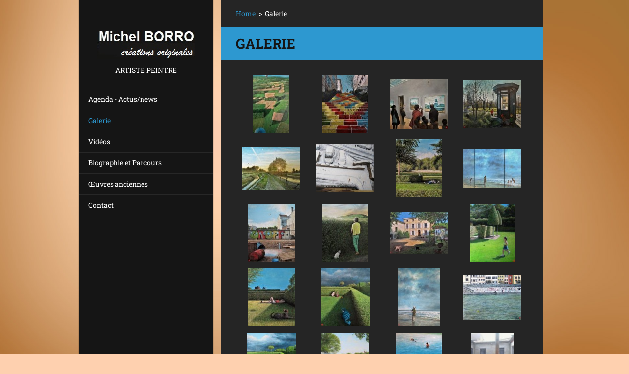

--- FILE ---
content_type: text/html; charset=UTF-8
request_url: https://www.michelborro.fr/galerie/
body_size: 12225
content:
<!doctype html>
<!--[if IE 8]><html class="lt-ie10 lt-ie9 no-js" lang="fr"> <![endif]-->
<!--[if IE 9]><html class="lt-ie10 no-js" lang="fr"> <![endif]-->
<!--[if gt IE 9]><!-->
<html class="no-js" lang="fr">
<!--<![endif]-->
	<head>
		<base href="https://www.michelborro.fr/">
  <meta charset="utf-8">
  <meta name="description" content="peintures lyon
peintures saone
peinture rhone
ballons lyon
montgolfiere
paintings lyon
paintings child
beaujolais
enfance
reve ballons
michel borro
onirique">
  <meta name="keywords" content="michel borro, painting lyon, lyon, ballon, saone, rhone, peinture lyon, enfant, beaujolais, montgolfiere">
  <meta name="generator" content="Webnode">
  <meta name="apple-mobile-web-app-capable" content="yes">
  <meta name="apple-mobile-web-app-status-bar-style" content="black">
  <meta name="format-detection" content="telephone=no">
    <meta name="google-site-verification" content="yXZ2_3YlusIg1VDY9A7JWbp2ncTR9BD4rBJZSuDXKng">
  <link rel="icon" type="image/svg+xml" href="/favicon.svg" sizes="any">  <link rel="icon" type="image/svg+xml" href="/favicon16.svg" sizes="16x16">  <link rel="icon" href="/favicon.ico"><link rel="canonical" href="https://www.michelborro.fr/galerie/">
<script type="text/javascript">(function(i,s,o,g,r,a,m){i['GoogleAnalyticsObject']=r;i[r]=i[r]||function(){
			(i[r].q=i[r].q||[]).push(arguments)},i[r].l=1*new Date();a=s.createElement(o),
			m=s.getElementsByTagName(o)[0];a.async=1;a.src=g;m.parentNode.insertBefore(a,m)
			})(window,document,'script','//www.google-analytics.com/analytics.js','ga');ga('create', 'UA-797705-6', 'auto',{"name":"wnd_header"});ga('wnd_header.set', 'dimension1', 'W1');ga('wnd_header.set', 'anonymizeIp', true);ga('wnd_header.send', 'pageview');var _gaq = _gaq || [];
				  (function() {
					var ga = document.createElement('script'); ga.type = 'text/javascript'; ga.async = true;
					ga.src = ('https:' == location.protocol ? 'https://ssl' : 'https://www') + '.google-analytics.com/ga.js';
					var s = document.getElementsByTagName('script')[0]; s.parentNode.insertBefore(ga, s);
				  })(); _gaq.push(['_setAccount', 'UA-74945829-1<br />
G-D1714Y1B18']);_gaq.push(['_trackPageview']);_gaq.push(['_gat._anonymizeIp']);var pageTrackerAllTrackEvent=function(category,action,opt_label,opt_value){ga('send', 'event', category, action, opt_label, opt_value)};</script>
  <link rel="alternate" type="application/rss+xml" href="https://michelborro.fr/rss/all.xml" title="">
<!--[if lte IE 9]><style type="text/css">.cke_skin_webnode iframe {vertical-align: baseline !important;}</style><![endif]-->
		<meta http-equiv="X-UA-Compatible" content="IE=edge">
		<title>Galerie :: MichelBORRO</title>
		<meta name="viewport" content="width=device-width, initial-scale=1.0, maximum-scale=1.0, user-scalable=no">
		<link rel="stylesheet" href="https://d11bh4d8fhuq47.cloudfront.net/_system/skins/v20/50001465/css/style.css" />

		<script type="text/javascript" language="javascript" src="https://d11bh4d8fhuq47.cloudfront.net/_system/skins/v20/50001465/js/script.min.js"></script>


		<script type="text/javascript">
		/* <![CDATA[ */
		wtf.texts.set("photogallerySlideshowStop", 'Pause');
		wtf.texts.set("photogallerySlideshowStart", 'Lancer la présentation');
		wtf.texts.set("faqShowAnswer", 'Voir la réponse');
		wtf.texts.set("faqHideAnswer", 'Cacher la réponse.');
		wtf.texts.set("menuLabel", 'Menu');
		/* ]]> */
		</script>
	
				<script type="text/javascript">
				/* <![CDATA[ */
					
					if (typeof(RS_CFG) == 'undefined') RS_CFG = new Array();
					RS_CFG['staticServers'] = new Array('https://d11bh4d8fhuq47.cloudfront.net/');
					RS_CFG['skinServers'] = new Array('https://d11bh4d8fhuq47.cloudfront.net/');
					RS_CFG['filesPath'] = 'https://www.michelborro.fr/_files/';
					RS_CFG['filesAWSS3Path'] = 'https://7c75e6728f.cbaul-cdnwnd.com/cd61230f2f893f5af3dd4de03e204bc1/';
					RS_CFG['lbClose'] = 'Fermer';
					RS_CFG['skin'] = 'default';
					if (!RS_CFG['labels']) RS_CFG['labels'] = new Array();
					RS_CFG['systemName'] = 'Webnode';
						
					RS_CFG['responsiveLayout'] = 1;
					RS_CFG['mobileDevice'] = 0;
					RS_CFG['labels']['copyPasteSource'] = 'En savoir plus :';
					
				/* ]]> */
				</script><style type="text/css">/* <![CDATA[ */#cad8b6g11lvrd {position: absolute;font-size: 13px !important;font-family: "Arial", helvetica, sans-serif !important;white-space: nowrap;z-index: 2147483647;-webkit-user-select: none;-khtml-user-select: none;-moz-user-select: none;-o-user-select: none;user-select: none;}#b52171c4j {position: relative;top: -14px;}* html #b52171c4j { top: -11px; }#b52171c4j a { text-decoration: none !important; }#b52171c4j a:hover { text-decoration: underline !important; }#emqav92 {z-index: 2147483647;display: inline-block !important;font-size: 16px;padding: 7px 59px 9px 59px;background: transparent url(https://d11bh4d8fhuq47.cloudfront.net/img/footer/footerButtonWebnodeHover.png?ph=7c75e6728f) top left no-repeat;height: 18px;cursor: pointer;}* html #emqav92 { height: 36px; }#emqav92:hover { background: url(https://d11bh4d8fhuq47.cloudfront.net/img/footer/footerButtonWebnode.png?ph=7c75e6728f) top left no-repeat; }#j47rah93bb74 { display: none; }#hh36d98843f5 {z-index: 3000;text-align: left !important;position: absolute;height: 88px;font-size: 13px !important;color: #ffffff !important;font-family: "Arial", helvetica, sans-serif !important;overflow: hidden;cursor: pointer;}#hh36d98843f5 a {color: #ffffff !important;}#b3i3lejj8nae7 {color: #36322D !important;text-decoration: none !important;font-weight: bold !important;float: right;height: 31px;position: absolute;top: 19px;right: 15px;cursor: pointer;}#jdeiig37m { float: right; padding-right: 27px; display: block; line-height: 31px; height: 31px; background: url(https://d11bh4d8fhuq47.cloudfront.net/img/footer/footerButton.png?ph=7c75e6728f) top right no-repeat; white-space: nowrap; }#dt1tee820f { position: relative; left: 1px; float: left; display: block; width: 15px; height: 31px; background: url(https://d11bh4d8fhuq47.cloudfront.net/img/footer/footerButton.png?ph=7c75e6728f) top left no-repeat; }#b3i3lejj8nae7:hover { color: #36322D !important; text-decoration: none !important; }#b3i3lejj8nae7:hover #jdeiig37m { background: url(https://d11bh4d8fhuq47.cloudfront.net/img/footer/footerButtonHover.png?ph=7c75e6728f) top right no-repeat; }#b3i3lejj8nae7:hover #dt1tee820f { background: url(https://d11bh4d8fhuq47.cloudfront.net/img/footer/footerButtonHover.png?ph=7c75e6728f) top left no-repeat; }#f5j9d512t6vhn {padding-right: 11px;padding-right: 11px;float: right;height: 60px;padding-top: 18px;background: url(https://d11bh4d8fhuq47.cloudfront.net/img/footer/footerBubble.png?ph=7c75e6728f) top right no-repeat;}#dnjk9o52a {float: left;width: 18px;height: 78px;background: url(https://d11bh4d8fhuq47.cloudfront.net/img/footer/footerBubble.png?ph=7c75e6728f) top left no-repeat;}* html #emqav92 { filter: progid:DXImageTransform.Microsoft.AlphaImageLoader(src='https://d11bh4d8fhuq47.cloudfront.net/img/footer/footerButtonWebnode.png?ph=7c75e6728f'); background: transparent; }* html #emqav92:hover { filter: progid:DXImageTransform.Microsoft.AlphaImageLoader(src='https://d11bh4d8fhuq47.cloudfront.net/img/footer/footerButtonWebnodeHover.png?ph=7c75e6728f'); background: transparent; }* html #f5j9d512t6vhn { height: 78px; background-image: url(https://d11bh4d8fhuq47.cloudfront.net/img/footer/footerBubbleIE6.png?ph=7c75e6728f);  }* html #dnjk9o52a { background-image: url(https://d11bh4d8fhuq47.cloudfront.net/img/footer/footerBubbleIE6.png?ph=7c75e6728f);  }* html #jdeiig37m { background-image: url(https://d11bh4d8fhuq47.cloudfront.net/img/footer/footerButtonIE6.png?ph=7c75e6728f); }* html #dt1tee820f { background-image: url(https://d11bh4d8fhuq47.cloudfront.net/img/footer/footerButtonIE6.png?ph=7c75e6728f); }* html #b3i3lejj8nae7:hover #rbcGrSigTryButtonRight { background-image: url(https://d11bh4d8fhuq47.cloudfront.net/img/footer/footerButtonHoverIE6.png?ph=7c75e6728f);  }* html #b3i3lejj8nae7:hover #rbcGrSigTryButtonLeft { background-image: url(https://d11bh4d8fhuq47.cloudfront.net/img/footer/footerButtonHoverIE6.png?ph=7c75e6728f);  }/* ]]> */</style><script type="text/javascript" src="https://d11bh4d8fhuq47.cloudfront.net/_system/client/js/compressed/frontend.package.1-3-108.js?ph=7c75e6728f"></script><style type="text/css"></style></head>
	<body>		<div id="wrapper" class="index">

			<div id="content" class="centered">

					<header id="header" class="wide">
							<div id="logo-wrapper" class="">
							    <div id="logo"><a href="home/" class="image" title="Aller sur la page dʼaccueil."><span id="rbcSystemIdentifierLogo"><img src="https://7c75e6728f.cbaul-cdnwnd.com/cd61230f2f893f5af3dd4de03e204bc1/200026244-6384b6384f/logo webnode - Copie.jpg"  width="199" height="59"  alt="MichelBORRO"></span></a></div>							</div>
							 
<div id="slogan" class="">
    <span id="rbcCompanySlogan" class="rbcNoStyleSpan">Artiste Peintre</span></div>
 
<div id="menu-links" class="">
    <a id="menu-link" href="#menu">
        Menu    </a>

	<a id="fulltext-link" href="#fulltext">
		Rechercher	</a>
</div>
 
 
 


					</header>

				<main id="main" class="wide">
						<div id="navigator" class="">
						    <div id="pageNavigator" class="rbcContentBlock"><a class="navFirstPage" href="/home/">Home</a><span class="separator"> &gt; </span>    <span id="navCurrentPage">Galerie</span></div>						</div>
						 
<div class="column">

		

			<div class="widget widget-gallery widget-gallery-small">
				<h2 class="widget-title">Galerie</h2>
				<div class="widget-content">

		
		
		

			<div class="photo">
				<a href="/album/galerie-photos/remembrance-jpg/" onclick="RubicusFrontendIns.showPhotogalleryDetailPhoto(this.href); Event.stop(event);" title="Voir lʼimage en entier.">
					<span class="photo-img">
						<img src="https://7c75e6728f.cbaul-cdnwnd.com/cd61230f2f893f5af3dd4de03e204bc1/system_preview_small_200035823-c360ac360d/remembrance.jpg" width="74" height="118" alt="/album/galerie-photos/remembrance-jpg/" />
					</span>
					
				</a>
			</div>

		
		
		
        
		
		

			<div class="photo">
				<a href="/album/galerie-photos/rue-prunelle-jpg/" onclick="RubicusFrontendIns.showPhotogalleryDetailPhoto(this.href); Event.stop(event);" title="Voir lʼimage en entier.">
					<span class="photo-img">
						<img src="https://7c75e6728f.cbaul-cdnwnd.com/cd61230f2f893f5af3dd4de03e204bc1/system_preview_small_200035419-f09aaf09ac/rue prunelle.jpg" width="94" height="118" alt="/album/galerie-photos/rue-prunelle-jpg/" />
					</span>
					
				</a>
			</div>

		
		
		
        
		
		

			<div class="photo">
				<a href="/album/galerie-photos/clic-clac-jpg/" onclick="RubicusFrontendIns.showPhotogalleryDetailPhoto(this.href); Event.stop(event);" title="Voir lʼimage en entier.">
					<span class="photo-img">
						<img src="https://7c75e6728f.cbaul-cdnwnd.com/cd61230f2f893f5af3dd4de03e204bc1/system_preview_small_200034608-7347773479/clic clac.jpg" width="118" height="101" alt="/album/galerie-photos/clic-clac-jpg/" />
					</span>
					
				</a>
			</div>

		
		
		
        
		
		

			<div class="photo">
				<a href="/album/galerie-photos/fantaisie-lyonnaise-1-jpg/" onclick="RubicusFrontendIns.showPhotogalleryDetailPhoto(this.href); Event.stop(event);" title="Voir lʼimage en entier.">
					<span class="photo-img">
						<img src="https://7c75e6728f.cbaul-cdnwnd.com/cd61230f2f893f5af3dd4de03e204bc1/system_preview_small_200037164-a57a8a57ac/Fantaisie lyonnaise (1)-edit-20230821192834.jpg" width="118" height="98" alt="/album/galerie-photos/fantaisie-lyonnaise-1-jpg/" />
					</span>
					
				</a>
			</div>

		
		
		
        
		
		

			<div class="photo">
				<a href="/album/galerie-photos/givre-neige-et-brume-jpg/" onclick="RubicusFrontendIns.showPhotogalleryDetailPhoto(this.href); Event.stop(event);" title="Voir lʼimage en entier.">
					<span class="photo-img">
						<img src="https://7c75e6728f.cbaul-cdnwnd.com/cd61230f2f893f5af3dd4de03e204bc1/system_preview_small_200023632-bccbcbdcb9/Givre, neige  et brume.JPG" width="118" height="87" alt="/album/galerie-photos/givre-neige-et-brume-jpg/" />
					</span>
					
				</a>
			</div>

		
		
		
        
		
		

			<div class="photo">
				<a href="/album/galerie-photos/la-rumeur-jpg/" onclick="RubicusFrontendIns.showPhotogalleryDetailPhoto(this.href); Event.stop(event);" title="Voir lʼimage en entier.">
					<span class="photo-img">
						<img src="https://7c75e6728f.cbaul-cdnwnd.com/cd61230f2f893f5af3dd4de03e204bc1/system_preview_small_200031756-66d0066d02/La rumeur.jpg" width="118" height="98" alt="/album/galerie-photos/la-rumeur-jpg/" />
					</span>
					
				</a>
			</div>

		
		
		
        
		
		

			<div class="photo">
				<a href="/album/galerie-photos/un-peu-de-calme-jpg/" onclick="RubicusFrontendIns.showPhotogalleryDetailPhoto(this.href); Event.stop(event);" title="Voir lʼimage en entier.">
					<span class="photo-img">
						<img src="https://7c75e6728f.cbaul-cdnwnd.com/cd61230f2f893f5af3dd4de03e204bc1/system_preview_small_200031560-dbb9bdbb9e/un peu de calme.jpg" width="95" height="118" alt="/album/galerie-photos/un-peu-de-calme-jpg/" />
					</span>
					
				</a>
			</div>

		
		
		
        
		
		

			<div class="photo">
				<a href="/album/galerie-photos/pareidolie2-jpg/" onclick="RubicusFrontendIns.showPhotogalleryDetailPhoto(this.href); Event.stop(event);" title="Voir lʼimage en entier.">
					<span class="photo-img">
						<img src="https://7c75e6728f.cbaul-cdnwnd.com/cd61230f2f893f5af3dd4de03e204bc1/system_preview_small_200031169-20b7920b7b/pareidolie2.jpg" width="118" height="80" alt="/album/galerie-photos/pareidolie2-jpg/" />
					</span>
					
				</a>
			</div>

		
		
		
        
		
		

			<div class="photo">
				<a href="/album/galerie-photos/couleur-masque-jpg/" onclick="RubicusFrontendIns.showPhotogalleryDetailPhoto(this.href); Event.stop(event);" title="Voir lʼimage en entier.">
					<span class="photo-img">
						<img src="https://7c75e6728f.cbaul-cdnwnd.com/cd61230f2f893f5af3dd4de03e204bc1/system_preview_small_200030489-e6f26e6f28/couleur masque.JPG" width="97" height="118" alt="/album/galerie-photos/couleur-masque-jpg/" />
					</span>
					
				</a>
			</div>

		
		
		
        
		
		

			<div class="photo">
				<a href="/album/galerie-photos/licorne-4-jpg/" onclick="RubicusFrontendIns.showPhotogalleryDetailPhoto(this.href); Event.stop(event);" title="Voir lʼimage en entier.">
					<span class="photo-img">
						<img src="https://7c75e6728f.cbaul-cdnwnd.com/cd61230f2f893f5af3dd4de03e204bc1/system_preview_small_200030014-61b9b61b9d/Licorne 4.JPG" width="94" height="118" alt="/album/galerie-photos/licorne-4-jpg/" />
					</span>
					
				</a>
			</div>

		
		
		
        
		
		

			<div class="photo">
				<a href="/album/galerie-photos/maison-mr-a-jpg1/" onclick="RubicusFrontendIns.showPhotogalleryDetailPhoto(this.href); Event.stop(event);" title="Voir lʼimage en entier.">
					<span class="photo-img">
						<img src="https://7c75e6728f.cbaul-cdnwnd.com/cd61230f2f893f5af3dd4de03e204bc1/system_preview_small_200029920-703af703b1/Maison Mr A.JPG" width="118" height="87" alt="/album/galerie-photos/maison-mr-a-jpg1/" />
					</span>
					
				</a>
			</div>

		
		
		
        
		
		

			<div class="photo">
				<a href="/album/galerie-photos/le-ballon-vert-jpg/" onclick="RubicusFrontendIns.showPhotogalleryDetailPhoto(this.href); Event.stop(event);" title="Voir lʼimage en entier.">
					<span class="photo-img">
						<img src="https://7c75e6728f.cbaul-cdnwnd.com/cd61230f2f893f5af3dd4de03e204bc1/system_preview_small_200029077-192d8192da/Le ballon vert.JPG" width="91" height="118" alt="/album/galerie-photos/le-ballon-vert-jpg/" />
					</span>
					
				</a>
			</div>

		
		
		
        
		
		

			<div class="photo">
				<a href="/album/galerie-photos/la-pause-jpg/" onclick="RubicusFrontendIns.showPhotogalleryDetailPhoto(this.href); Event.stop(event);" title="Voir lʼimage en entier.">
					<span class="photo-img">
						<img src="https://7c75e6728f.cbaul-cdnwnd.com/cd61230f2f893f5af3dd4de03e204bc1/system_preview_small_200028984-bc9dbbc9dd/La pause.JPG" width="96" height="118" alt="/album/galerie-photos/la-pause-jpg/" />
					</span>
					
				</a>
			</div>

		
		
		
        
		
		

			<div class="photo">
				<a href="/album/galerie-photos/le-chat-du-cheshire-2-jpg/" onclick="RubicusFrontendIns.showPhotogalleryDetailPhoto(this.href); Event.stop(event);" title="Voir lʼimage en entier.">
					<span class="photo-img">
						<img src="https://7c75e6728f.cbaul-cdnwnd.com/cd61230f2f893f5af3dd4de03e204bc1/system_preview_small_200028344-86f3e86f40/le Chat du cheshire 2.JPG" width="99" height="118" alt="/album/galerie-photos/le-chat-du-cheshire-2-jpg/" />
					</span>
					
				</a>
			</div>

		
		
		
        
		
		

			<div class="photo">
				<a href="/album/galerie-photos/pareidolie-jpg/" onclick="RubicusFrontendIns.showPhotogalleryDetailPhoto(this.href); Event.stop(event);" title="Voir lʼimage en entier.">
					<span class="photo-img">
						<img src="https://7c75e6728f.cbaul-cdnwnd.com/cd61230f2f893f5af3dd4de03e204bc1/system_preview_small_200028252-0594605948/paréidolie.JPG" width="86" height="118" alt="/album/galerie-photos/pareidolie-jpg/" />
					</span>
					
				</a>
			</div>

		
		
		
        
		
		

			<div class="photo">
				<a href="/album/galerie-photos/quai-fulchiron-jpg/" onclick="RubicusFrontendIns.showPhotogalleryDetailPhoto(this.href); Event.stop(event);" title="Voir lʼimage en entier.">
					<span class="photo-img">
						<img src="https://7c75e6728f.cbaul-cdnwnd.com/cd61230f2f893f5af3dd4de03e204bc1/system_preview_small_200027987-b8567b856a/quai fulchiron.JPG" width="118" height="91" alt="/album/galerie-photos/quai-fulchiron-jpg/" />
					</span>
					
				</a>
			</div>

		
		
		
        
		
		

			<div class="photo">
				<a href="/album/galerie-photos/le-chat-du-chechire-jpg/" onclick="RubicusFrontendIns.showPhotogalleryDetailPhoto(this.href); Event.stop(event);" title="Voir lʼimage en entier.">
					<span class="photo-img">
						<img src="https://7c75e6728f.cbaul-cdnwnd.com/cd61230f2f893f5af3dd4de03e204bc1/system_preview_small_200027111-4a1384a13a/Le chat du chechire.JPG" width="99" height="118" alt="/album/galerie-photos/le-chat-du-chechire-jpg/" />
					</span>
					
				</a>
			</div>

		
		
		
        
		
		

			<div class="photo">
				<a href="/album/galerie-photos/la-parenthese-jpg/" onclick="RubicusFrontendIns.showPhotogalleryDetailPhoto(this.href); Event.stop(event);" title="Voir lʼimage en entier.">
					<span class="photo-img">
						<img src="https://7c75e6728f.cbaul-cdnwnd.com/cd61230f2f893f5af3dd4de03e204bc1/system_preview_small_200026767-c859bc859d/La parenthèse.JPG" width="98" height="118" alt="/album/galerie-photos/la-parenthese-jpg/" />
					</span>
					
				</a>
			</div>

		
		
		
        
		
		

			<div class="photo">
				<a href="/album/galerie-photos/reour-d-ecole-jpg/" onclick="RubicusFrontendIns.showPhotogalleryDetailPhoto(this.href); Event.stop(event);" title="Voir lʼimage en entier.">
					<span class="photo-img">
						<img src="https://7c75e6728f.cbaul-cdnwnd.com/cd61230f2f893f5af3dd4de03e204bc1/system_preview_small_200026259-55ebc55ebe/reour d-école.jpg" width="94" height="118" alt="/album/galerie-photos/reour-d-ecole-jpg/" />
					</span>
					
				</a>
			</div>

		
		
		
        
		
		

			<div class="photo">
				<a href="/album/galerie-photos/mrs-s-jpg/" onclick="RubicusFrontendIns.showPhotogalleryDetailPhoto(this.href); Event.stop(event);" title="Voir lʼimage en entier.">
					<span class="photo-img">
						<img src="https://7c75e6728f.cbaul-cdnwnd.com/cd61230f2f893f5af3dd4de03e204bc1/system_preview_small_200025997-bb064bb065/Mrs S.jpg" width="86" height="118" alt="/album/galerie-photos/mrs-s-jpg/" />
					</span>
					
				</a>
			</div>

		
		
		
        
		
		

			<div class="photo">
				<a href="/album/galerie-photos/un-dimanche-sur-deux-jpg/" onclick="RubicusFrontendIns.showPhotogalleryDetailPhoto(this.href); Event.stop(event);" title="Voir lʼimage en entier.">
					<span class="photo-img">
						<img src="https://7c75e6728f.cbaul-cdnwnd.com/cd61230f2f893f5af3dd4de03e204bc1/system_preview_small_200025915-580a3580a5/Un dimanche sur deux.JPG" width="118" height="86" alt="/album/galerie-photos/un-dimanche-sur-deux-jpg/" />
					</span>
					
				</a>
			</div>

		
		
		
        
		
		

			<div class="photo">
				<a href="/album/galerie-photos/vue-depuis-ste-foy-5-jpg/" onclick="RubicusFrontendIns.showPhotogalleryDetailPhoto(this.href); Event.stop(event);" title="Voir lʼimage en entier.">
					<span class="photo-img">
						<img src="https://7c75e6728f.cbaul-cdnwnd.com/cd61230f2f893f5af3dd4de03e204bc1/system_preview_small_200025344-7e1db7e1dd/Vue depuis Ste Foy 5.JPG" width="90" height="118" alt="/album/galerie-photos/vue-depuis-ste-foy-5-jpg/" />
					</span>
					
				</a>
			</div>

		
		
		
        
		
		

			<div class="photo">
				<a href="/album/galerie-photos/le-repos-2-jpg/" onclick="RubicusFrontendIns.showPhotogalleryDetailPhoto(this.href); Event.stop(event);" title="Voir lʼimage en entier.">
					<span class="photo-img">
						<img src="https://7c75e6728f.cbaul-cdnwnd.com/cd61230f2f893f5af3dd4de03e204bc1/system_preview_small_200025181-567f4567f6/Le repos 2.JPG" width="118" height="118" alt="/album/galerie-photos/le-repos-2-jpg/" />
					</span>
					
				</a>
			</div>

		
		
		
        
		
		

			<div class="photo">
				<a href="/album/galerie-photos/bord-du-tarn-2-jpg/" onclick="RubicusFrontendIns.showPhotogalleryDetailPhoto(this.href); Event.stop(event);" title="Voir lʼimage en entier.">
					<span class="photo-img">
						<img src="https://7c75e6728f.cbaul-cdnwnd.com/cd61230f2f893f5af3dd4de03e204bc1/system_preview_small_200025183-d07b6d07b8/Bord du Tarn 2.JPG" width="118" height="117" alt="/album/galerie-photos/bord-du-tarn-2-jpg/" />
					</span>
					
				</a>
			</div>

		
		
		
        
		
		

			<div class="photo">
				<a href="/album/galerie-photos/le-lacher-prise-confluence-jpg1/" onclick="RubicusFrontendIns.showPhotogalleryDetailPhoto(this.href); Event.stop(event);" title="Voir lʼimage en entier.">
					<span class="photo-img">
						<img src="https://7c75e6728f.cbaul-cdnwnd.com/cd61230f2f893f5af3dd4de03e204bc1/system_preview_small_200024621-64aa364aa5/Le lâcher-prise Confluence.jpg" width="83" height="118" alt="/album/galerie-photos/le-lacher-prise-confluence-jpg1/" />
					</span>
					
				</a>
			</div>

		
		
		
        
		
		

			<div class="photo">
				<a href="/album/galerie-photos/le-lampadaire-manquant-jpg/" onclick="RubicusFrontendIns.showPhotogalleryDetailPhoto(this.href); Event.stop(event);" title="Voir lʼimage en entier.">
					<span class="photo-img">
						<img src="https://7c75e6728f.cbaul-cdnwnd.com/cd61230f2f893f5af3dd4de03e204bc1/system_preview_small_200023939-8feea90e9c/Le lampadaire manquant.JPG" width="118" height="88" alt="/album/galerie-photos/le-lampadaire-manquant-jpg/" />
					</span>
					
				</a>
			</div>

		
		
		
        
		
		

			<div class="photo">
				<a href="/album/galerie-photos/la-route-barree-jpg/" onclick="RubicusFrontendIns.showPhotogalleryDetailPhoto(this.href); Event.stop(event);" title="Voir lʼimage en entier.">
					<span class="photo-img">
						<img src="https://7c75e6728f.cbaul-cdnwnd.com/cd61230f2f893f5af3dd4de03e204bc1/system_preview_small_200023555-a3674a460c/La route barrée.JPG" width="118" height="83" alt="/album/galerie-photos/la-route-barree-jpg/" />
					</span>
					
				</a>
			</div>

		
		
		
        
		
		

			<div class="photo">
				<a href="/album/galerie-photos/dimanche-matin-rue-dumont-jpg/" onclick="RubicusFrontendIns.showPhotogalleryDetailPhoto(this.href); Event.stop(event);" title="Voir lʼimage en entier.">
					<span class="photo-img">
						<img src="https://7c75e6728f.cbaul-cdnwnd.com/cd61230f2f893f5af3dd4de03e204bc1/system_preview_small_200023331-c3a68c49c6/dimanche matin rue dumont.JPG" width="118" height="96" alt="/album/galerie-photos/dimanche-matin-rue-dumont-jpg/" />
					</span>
					
				</a>
			</div>

		
		
		
        
		
		

			<div class="photo">
				<a href="/album/galerie-photos/le-lacher-prise-jpg/" onclick="RubicusFrontendIns.showPhotogalleryDetailPhoto(this.href); Event.stop(event);" title="Voir lʼimage en entier.">
					<span class="photo-img">
						<img src="https://7c75e6728f.cbaul-cdnwnd.com/cd61230f2f893f5af3dd4de03e204bc1/system_preview_small_200021547-4d22b4e182/le lâcher prise.jpg" width="97" height="118" alt="/album/galerie-photos/le-lacher-prise-jpg/" />
					</span>
					
				</a>
			</div>

		
		
		
        
		
		

			<div class="photo">
				<a href="/album/galerie-photos/vue-depuis-les-curiosites-3-jpg/" onclick="RubicusFrontendIns.showPhotogalleryDetailPhoto(this.href); Event.stop(event);" title="Voir lʼimage en entier.">
					<span class="photo-img">
						<img src="https://7c75e6728f.cbaul-cdnwnd.com/cd61230f2f893f5af3dd4de03e204bc1/system_preview_small_200021249-02e5003e01/vue depuis les curiosités 3.JPG" width="118" height="96" alt="/album/galerie-photos/vue-depuis-les-curiosites-3-jpg/" />
					</span>
					
				</a>
			</div>

		
		
		
        
		
		

			<div class="photo">
				<a href="/album/galerie-photos/les-6-ballons-jpg/" onclick="RubicusFrontendIns.showPhotogalleryDetailPhoto(this.href); Event.stop(event);" title="Voir lʼimage en entier.">
					<span class="photo-img">
						<img src="https://7c75e6728f.cbaul-cdnwnd.com/cd61230f2f893f5af3dd4de03e204bc1/system_preview_small_200019656-4c1844d142/les 6 ballons.jpg" width="118" height="98" alt="/album/galerie-photos/les-6-ballons-jpg/" />
					</span>
					
				</a>
			</div>

		
		
		
        
		
		

			<div class="photo">
				<a href="/album/galerie-photos/la-gare-des-brotteaux-jpg/" onclick="RubicusFrontendIns.showPhotogalleryDetailPhoto(this.href); Event.stop(event);" title="Voir lʼimage en entier.">
					<span class="photo-img">
						<img src="https://7c75e6728f.cbaul-cdnwnd.com/cd61230f2f893f5af3dd4de03e204bc1/system_preview_small_200021322-2fd0f30ccb/La gare des brotteaux.jpg" width="99" height="118" alt="/album/galerie-photos/la-gare-des-brotteaux-jpg/" />
					</span>
					
				</a>
			</div>

		
		
		
        
		
		

			<div class="photo">
				<a href="/album/galerie-photos/givre-jpg/" onclick="RubicusFrontendIns.showPhotogalleryDetailPhoto(this.href); Event.stop(event);" title="Voir lʼimage en entier.">
					<span class="photo-img">
						<img src="https://7c75e6728f.cbaul-cdnwnd.com/cd61230f2f893f5af3dd4de03e204bc1/system_preview_small_200018689-8b3758c329/givre.jpg" width="118" height="84" alt="/album/galerie-photos/givre-jpg/" />
					</span>
					
				</a>
			</div>

		
		
		
        
		
		

			<div class="photo">
				<a href="/album/galerie-photos/le-jeune-colza-jpg/" onclick="RubicusFrontendIns.showPhotogalleryDetailPhoto(this.href); Event.stop(event);" title="Voir lʼimage en entier.">
					<span class="photo-img">
						<img src="https://7c75e6728f.cbaul-cdnwnd.com/cd61230f2f893f5af3dd4de03e204bc1/system_preview_small_200021105-ef362f032b/le jeune colza.JPG" width="98" height="118" alt="/album/galerie-photos/le-jeune-colza-jpg/" />
					</span>
					
				</a>
			</div>

		
		
		
        
		
		

			<div class="photo">
				<a href="/album/galerie-photos/hauteurs-de-st-cyr-jpg/" onclick="RubicusFrontendIns.showPhotogalleryDetailPhoto(this.href); Event.stop(event);" title="Voir lʼimage en entier.">
					<span class="photo-img">
						<img src="https://7c75e6728f.cbaul-cdnwnd.com/cd61230f2f893f5af3dd4de03e204bc1/system_preview_small_200018620-19d221acc8/hauteurs de St Cyr.jpg" width="84" height="118" alt="/album/galerie-photos/hauteurs-de-st-cyr-jpg/" />
					</span>
					
				</a>
			</div>

		
		
		
        
		
		

			<div class="photo">
				<a href="/album/galerie-photos/vue-de-l-estran-vers-st-cast-le-guildo-jpg/" onclick="RubicusFrontendIns.showPhotogalleryDetailPhoto(this.href); Event.stop(event);" title="Voir lʼimage en entier.">
					<span class="photo-img">
						<img src="https://7c75e6728f.cbaul-cdnwnd.com/cd61230f2f893f5af3dd4de03e204bc1/system_preview_small_200036854-0b0ee0b0f2/vue de l-estran vers st cast le guildo.jpg" width="118" height="96" alt="/album/galerie-photos/vue-de-l-estran-vers-st-cast-le-guildo-jpg/" />
					</span>
					
				</a>
			</div>

		
		
		
        
		
		

			<div class="photo">
				<a href="/album/galerie-photos/quai-fulchiron-2-jpg/" onclick="RubicusFrontendIns.showPhotogalleryDetailPhoto(this.href); Event.stop(event);" title="Voir lʼimage en entier.">
					<span class="photo-img">
						<img src="https://7c75e6728f.cbaul-cdnwnd.com/cd61230f2f893f5af3dd4de03e204bc1/system_preview_small_200027982-8b8dc8b8de/quai fulchiron 2.jpg" width="118" height="91" alt="/album/galerie-photos/quai-fulchiron-2-jpg/" />
					</span>
					
				</a>
			</div>

		
		
		
        
		
		

			<div class="photo">
				<a href="/album/galerie-photos/les-terres-2-jpg/" onclick="RubicusFrontendIns.showPhotogalleryDetailPhoto(this.href); Event.stop(event);" title="Voir lʼimage en entier.">
					<span class="photo-img">
						<img src="https://7c75e6728f.cbaul-cdnwnd.com/cd61230f2f893f5af3dd4de03e204bc1/system_preview_small_200024861-2d4a22d4a4/Les terres 2.JPG" width="118" height="88" alt="/album/galerie-photos/les-terres-2-jpg/" />
					</span>
					
				</a>
			</div>

		
		
		
        
		
		

			<div class="photo">
				<a href="/album/galerie-photos/dejeuner-sur-herbe-jpg/" onclick="RubicusFrontendIns.showPhotogalleryDetailPhoto(this.href); Event.stop(event);" title="Voir lʼimage en entier.">
					<span class="photo-img">
						<img src="https://7c75e6728f.cbaul-cdnwnd.com/cd61230f2f893f5af3dd4de03e204bc1/system_preview_small_200033524-d622ad622c/dejeuner sur herbe.JPG" width="118" height="59" alt="/album/galerie-photos/dejeuner-sur-herbe-jpg/" />
					</span>
					
				</a>
			</div>

		
		
		
        
		
		

			<div class="photo">
				<a href="/album/galerie-photos/aux-portes-des-pierres-dorees-jpg/" onclick="RubicusFrontendIns.showPhotogalleryDetailPhoto(this.href); Event.stop(event);" title="Voir lʼimage en entier.">
					<span class="photo-img">
						<img src="https://7c75e6728f.cbaul-cdnwnd.com/cd61230f2f893f5af3dd4de03e204bc1/system_preview_small_200017560-878d288872/Aux portes des pierres dorées.jpg" width="118" height="91" alt="/album/galerie-photos/aux-portes-des-pierres-dorees-jpg/" />
					</span>
					
				</a>
			</div>

		
		
		
        
		
		

			<div class="photo">
				<a href="/album/galerie-photos/le-pampre-viride-jpg/" onclick="RubicusFrontendIns.showPhotogalleryDetailPhoto(this.href); Event.stop(event);" title="Voir lʼimage en entier.">
					<span class="photo-img">
						<img src="https://7c75e6728f.cbaul-cdnwnd.com/cd61230f2f893f5af3dd4de03e204bc1/system_preview_small_200022366-60aa161a23/Le pampre viride.jpg" width="118" height="94" alt="/album/galerie-photos/le-pampre-viride-jpg/" />
					</span>
					
				</a>
			</div>

		
		
		
        
		
		

			<div class="photo">
				<a href="/album/galerie-photos/les-cerisiers-jpg/" onclick="RubicusFrontendIns.showPhotogalleryDetailPhoto(this.href); Event.stop(event);" title="Voir lʼimage en entier.">
					<span class="photo-img">
						<img src="https://7c75e6728f.cbaul-cdnwnd.com/cd61230f2f893f5af3dd4de03e204bc1/system_preview_small_200017086-d7691d8628/Les cerisiers.jpg" width="118" height="97" alt="/album/galerie-photos/les-cerisiers-jpg/" />
					</span>
					
				</a>
			</div>

		
		
		
        
		
		

			<div class="photo">
				<a href="/album/galerie-photos/les-3-ages-jpg/" onclick="RubicusFrontendIns.showPhotogalleryDetailPhoto(this.href); Event.stop(event);" title="Voir lʼimage en entier.">
					<span class="photo-img">
						<img src="https://7c75e6728f.cbaul-cdnwnd.com/cd61230f2f893f5af3dd4de03e204bc1/system_preview_small_200015646-b06e7b168f/les 3 ages.jpg" width="118" height="99" alt="/album/galerie-photos/les-3-ages-jpg/" />
					</span>
					
				</a>
			</div>

		
		
		
        
		
		

			<div class="photo">
				<a href="/album/galerie-photos/le-passage-du-college-jpg/" onclick="RubicusFrontendIns.showPhotogalleryDetailPhoto(this.href); Event.stop(event);" title="Voir lʼimage en entier.">
					<span class="photo-img">
						<img src="https://7c75e6728f.cbaul-cdnwnd.com/cd61230f2f893f5af3dd4de03e204bc1/system_preview_small_200021772-12900137e0/Le passage du collège.JPG" width="95" height="118" alt="/album/galerie-photos/le-passage-du-college-jpg/" />
					</span>
					
				</a>
			</div>

		
		
		
        
		
		

			<div class="photo">
				<a href="/album/galerie-photos/vue-du-guerillon-depuis-st-laurent-jpg/" onclick="RubicusFrontendIns.showPhotogalleryDetailPhoto(this.href); Event.stop(event);" title="Voir lʼimage en entier.">
					<span class="photo-img">
						<img src="https://7c75e6728f.cbaul-cdnwnd.com/cd61230f2f893f5af3dd4de03e204bc1/system_preview_small_200015338-1564c165e9/vue du guerillon depuis st laurent.jpg" width="118" height="98" alt="/album/galerie-photos/vue-du-guerillon-depuis-st-laurent-jpg/" />
					</span>
					
				</a>
			</div>

		
		
		
        
		
		

			<div class="photo">
				<a href="/album/galerie-photos/place-bellecour-2017-jpg/" onclick="RubicusFrontendIns.showPhotogalleryDetailPhoto(this.href); Event.stop(event);" title="Voir lʼimage en entier.">
					<span class="photo-img">
						<img src="https://7c75e6728f.cbaul-cdnwnd.com/cd61230f2f893f5af3dd4de03e204bc1/system_preview_small_200014736-a375da4742/Place Bellecour - 2017.jpg" width="118" height="90" alt="/album/galerie-photos/place-bellecour-2017-jpg/" />
					</span>
					
				</a>
			</div>

		
		
		
        
		
		

			<div class="photo">
				<a href="/album/galerie-photos/vue-de-st-laurent-d-oingt-jpg/" onclick="RubicusFrontendIns.showPhotogalleryDetailPhoto(this.href); Event.stop(event);" title="Voir lʼimage en entier.">
					<span class="photo-img">
						<img src="https://7c75e6728f.cbaul-cdnwnd.com/cd61230f2f893f5af3dd4de03e204bc1/system_preview_small_200019731-863af87357/vue de st laurent d-oingt.jpg" width="118" height="95" alt="/album/galerie-photos/vue-de-st-laurent-d-oingt-jpg/" />
					</span>
					
				</a>
			</div>

		
		
		
        
		
		

			<div class="photo">
				<a href="/album/galerie-photos/les-poissons-aussi-muent-jpg/" onclick="RubicusFrontendIns.showPhotogalleryDetailPhoto(this.href); Event.stop(event);" title="Voir lʼimage en entier.">
					<span class="photo-img">
						<img src="https://7c75e6728f.cbaul-cdnwnd.com/cd61230f2f893f5af3dd4de03e204bc1/system_preview_small_200024063-bf15cbf15e/Les poissons aussi muent.JPG" width="59" height="118" alt="/album/galerie-photos/les-poissons-aussi-muent-jpg/" />
					</span>
					
				</a>
			</div>

		
		
		
        
		
		

			<div class="photo">
				<a href="/album/galerie-photos/vue-depuis-le-jardin-des-curiosites-jpg/" onclick="RubicusFrontendIns.showPhotogalleryDetailPhoto(this.href); Event.stop(event);" title="Voir lʼimage en entier.">
					<span class="photo-img">
						<img src="https://7c75e6728f.cbaul-cdnwnd.com/cd61230f2f893f5af3dd4de03e204bc1/system_preview_small_200009066-d0a65d1a03/vue depuis le jardin des curiosités.jpg" width="118" height="84" alt="/album/galerie-photos/vue-depuis-le-jardin-des-curiosites-jpg/" />
					</span>
					
				</a>
			</div>

		
		
		
        
		
		

			<div class="photo">
				<a href="/album/galerie-photos/vue-de-loin-jpg/" onclick="RubicusFrontendIns.showPhotogalleryDetailPhoto(this.href); Event.stop(event);" title="Voir lʼimage en entier.">
					<span class="photo-img">
						<img src="https://7c75e6728f.cbaul-cdnwnd.com/cd61230f2f893f5af3dd4de03e204bc1/system_preview_small_200013792-93304942a2/Vue de loin.jpg" width="118" height="81" alt="/album/galerie-photos/vue-de-loin-jpg/" />
					</span>
					
				</a>
			</div>

		
		
		
        
		
		

			<div class="photo">
				<a href="/album/galerie-photos/vue-de-oingt-jpg/" onclick="RubicusFrontendIns.showPhotogalleryDetailPhoto(this.href); Event.stop(event);" title="Voir lʼimage en entier.">
					<span class="photo-img">
						<img src="https://7c75e6728f.cbaul-cdnwnd.com/cd61230f2f893f5af3dd4de03e204bc1/system_preview_small_200018217-dc5b2dd52d/vue de Oingt.jpg" width="118" height="80" alt="/album/galerie-photos/vue-de-oingt-jpg/" />
					</span>
					
				</a>
			</div>

		
		
		
        
		
		

			<div class="photo">
				<a href="/album/galerie-photos/vers-le-parc-de-meribel-jpg/" onclick="RubicusFrontendIns.showPhotogalleryDetailPhoto(this.href); Event.stop(event);" title="Voir lʼimage en entier.">
					<span class="photo-img">
						<img src="https://7c75e6728f.cbaul-cdnwnd.com/cd61230f2f893f5af3dd4de03e204bc1/system_preview_small_200035622-b29a4b29a6/Vers le parc de Meribel.jpg" width="118" height="84" alt="/album/galerie-photos/vers-le-parc-de-meribel-jpg/" />
					</span>
					
				</a>
			</div>

		
		
		
        
		
		

			<div class="photo">
				<a href="/album/galerie-photos/le-ponton-1-jpg/" onclick="RubicusFrontendIns.showPhotogalleryDetailPhoto(this.href); Event.stop(event);" title="Voir lʼimage en entier.">
					<span class="photo-img">
						<img src="https://7c75e6728f.cbaul-cdnwnd.com/cd61230f2f893f5af3dd4de03e204bc1/system_preview_small_200037168-5c5da5c5dd/Le ponton (1)-edit-20230821193246.JPG" width="77" height="118" alt="/album/galerie-photos/le-ponton-1-jpg/" />
					</span>
					
				</a>
			</div>

		
		
		
        
		
		

			<div class="photo">
				<a href="/album/galerie-photos/confluence-7-jpg/" onclick="RubicusFrontendIns.showPhotogalleryDetailPhoto(this.href); Event.stop(event);" title="Voir lʼimage en entier.">
					<span class="photo-img">
						<img src="https://7c75e6728f.cbaul-cdnwnd.com/cd61230f2f893f5af3dd4de03e204bc1/system_preview_small_200012473-7be8c7ce1b/Confluence 7.jpg" width="118" height="85" alt="/album/galerie-photos/confluence-7-jpg/" />
					</span>
					
				</a>
			</div>

		
		
		
        
		
		

			<div class="photo">
				<a href="/album/galerie-photos/fleurs-et-lumieres-1-jpg/" onclick="RubicusFrontendIns.showPhotogalleryDetailPhoto(this.href); Event.stop(event);" title="Voir lʼimage en entier.">
					<span class="photo-img">
						<img src="https://7c75e6728f.cbaul-cdnwnd.com/cd61230f2f893f5af3dd4de03e204bc1/system_preview_small_200037167-af2b6af2ba/Fleurs et lumières (1).jpg" width="90" height="118" alt="/album/galerie-photos/fleurs-et-lumieres-1-jpg/" />
					</span>
					
				</a>
			</div>

		
		
		
        
		
		

			<div class="photo">
				<a href="/album/galerie-photos/vers-loyasse-jpg/" onclick="RubicusFrontendIns.showPhotogalleryDetailPhoto(this.href); Event.stop(event);" title="Voir lʼimage en entier.">
					<span class="photo-img">
						<img src="https://7c75e6728f.cbaul-cdnwnd.com/cd61230f2f893f5af3dd4de03e204bc1/system_preview_small_200017432-b7c54b8be0/Vers loyasse ....jpg" width="95" height="118" alt="/album/galerie-photos/vers-loyasse-jpg/" />
					</span>
					
				</a>
			</div>

		
		
		
        
		
		

			<div class="photo">
				<a href="/album/galerie-photos/les-terres-jpg/" onclick="RubicusFrontendIns.showPhotogalleryDetailPhoto(this.href); Event.stop(event);" title="Voir lʼimage en entier.">
					<span class="photo-img">
						<img src="https://7c75e6728f.cbaul-cdnwnd.com/cd61230f2f893f5af3dd4de03e204bc1/system_preview_small_200027373-d3db9d3dbd/Les Terres.JPG" width="118" height="89" alt="/album/galerie-photos/les-terres-jpg/" />
					</span>
					
				</a>
			</div>

		
		
		
        
		
		

			<div class="photo">
				<a href="/album/galerie-photos/vue-depuis-le-jardin-des-hauteurs-jpg/" onclick="RubicusFrontendIns.showPhotogalleryDetailPhoto(this.href); Event.stop(event);" title="Voir lʼimage en entier.">
					<span class="photo-img">
						<img src="https://7c75e6728f.cbaul-cdnwnd.com/cd61230f2f893f5af3dd4de03e204bc1/system_preview_small_200017304-d238bd3322/Vue depuis le jardin des hauteurs.JPG" width="118" height="94" alt="/album/galerie-photos/vue-depuis-le-jardin-des-hauteurs-jpg/" />
					</span>
					
				</a>
			</div>

		
		
		
        
		
		

			<div class="photo">
				<a href="/album/galerie-photos/bords-du-canal-de-jonage-jpg/" onclick="RubicusFrontendIns.showPhotogalleryDetailPhoto(this.href); Event.stop(event);" title="Voir lʼimage en entier.">
					<span class="photo-img">
						<img src="https://7c75e6728f.cbaul-cdnwnd.com/cd61230f2f893f5af3dd4de03e204bc1/system_preview_small_200037166-c2ec4c2ec7/Bords du canal de Jonage.jpg" width="118" height="80" alt="/album/galerie-photos/bords-du-canal-de-jonage-jpg/" />
					</span>
					
				</a>
			</div>

		
		
		
        
		
		

			<div class="photo">
				<a href="/album/galerie-photos/vue-du-bassin-jpg/" onclick="RubicusFrontendIns.showPhotogalleryDetailPhoto(this.href); Event.stop(event);" title="Voir lʼimage en entier.">
					<span class="photo-img">
						<img src="https://7c75e6728f.cbaul-cdnwnd.com/cd61230f2f893f5af3dd4de03e204bc1/system_preview_small_200011057-110ad1204b/vue du bassin.jpg" width="118" height="94" alt="/album/galerie-photos/vue-du-bassin-jpg/" />
					</span>
					
				</a>
			</div>

		
		
		
        
		
		

			<div class="photo">
				<a href="/album/galerie-photos/vue-depuis-fourviere-jpg/" onclick="RubicusFrontendIns.showPhotogalleryDetailPhoto(this.href); Event.stop(event);" title="Voir lʼimage en entier.">
					<span class="photo-img">
						<img src="https://7c75e6728f.cbaul-cdnwnd.com/cd61230f2f893f5af3dd4de03e204bc1/system_preview_small_200008860-30f5f31f13/vue depuis fourviere.jpg" width="84" height="118" alt="/album/galerie-photos/vue-depuis-fourviere-jpg/" />
					</span>
					
				</a>
			</div>

		
		
		
        
		
		

			<div class="photo">
				<a href="/album/galerie-photos/la-passerelle-du-college-2-jpg/" onclick="RubicusFrontendIns.showPhotogalleryDetailPhoto(this.href); Event.stop(event);" title="Voir lʼimage en entier.">
					<span class="photo-img">
						<img src="https://7c75e6728f.cbaul-cdnwnd.com/cd61230f2f893f5af3dd4de03e204bc1/system_preview_small_200022441-02e4603e10/La passerelle du collège 2.jpg" width="118" height="81" alt="/album/galerie-photos/la-passerelle-du-college-2-jpg/" />
					</span>
					
				</a>
			</div>

		
		
		
        
		
		

			<div class="photo">
				<a href="/album/galerie-photos/la-palais-de-bondy-2015-2017-jpg/" onclick="RubicusFrontendIns.showPhotogalleryDetailPhoto(this.href); Event.stop(event);" title="Voir lʼimage en entier.">
					<span class="photo-img">
						<img src="https://7c75e6728f.cbaul-cdnwnd.com/cd61230f2f893f5af3dd4de03e204bc1/system_preview_small_200014620-4c3334ce26/La palais de Bondy 2015-2017.JPG" width="118" height="81" alt="/album/galerie-photos/la-palais-de-bondy-2015-2017-jpg/" />
					</span>
					
				</a>
			</div>

		
		
		
        
		
		

			<div class="photo">
				<a href="/album/galerie-photos/place-lyautey-jpg/" onclick="RubicusFrontendIns.showPhotogalleryDetailPhoto(this.href); Event.stop(event);" title="Voir lʼimage en entier.">
					<span class="photo-img">
						<img src="https://7c75e6728f.cbaul-cdnwnd.com/cd61230f2f893f5af3dd4de03e204bc1/system_preview_small_200022516-9f260a0219/Place Lyautey.jpg" width="94" height="118" alt="/album/galerie-photos/place-lyautey-jpg/" />
					</span>
					
				</a>
			</div>

		
		
		
        
		
		

			<div class="photo">
				<a href="/album/galerie-photos/jardins-du-palais-saint-pierre-jpg/" onclick="RubicusFrontendIns.showPhotogalleryDetailPhoto(this.href); Event.stop(event);" title="Voir lʼimage en entier.">
					<span class="photo-img">
						<img src="https://7c75e6728f.cbaul-cdnwnd.com/cd61230f2f893f5af3dd4de03e204bc1/system_preview_small_200008291-ee8bcef868/Jardins du palais Saint Pierre.JPG" width="93" height="118" alt="/album/galerie-photos/jardins-du-palais-saint-pierre-jpg/" />
					</span>
					
				</a>
			</div>

		
		
		
        
		
		

			<div class="photo">
				<a href="/album/galerie-photos/le-ballon-jaune-jpg1/" onclick="RubicusFrontendIns.showPhotogalleryDetailPhoto(this.href); Event.stop(event);" title="Voir lʼimage en entier.">
					<span class="photo-img">
						<img src="https://7c75e6728f.cbaul-cdnwnd.com/cd61230f2f893f5af3dd4de03e204bc1/system_preview_small_200008144-4cbc04dbb8/Le ballon jaune.JPG" width="87" height="118" alt="/album/galerie-photos/le-ballon-jaune-jpg1/" />
					</span>
					
				</a>
			</div>

		
		
		
        
		
		

			<div class="photo">
				<a href="/album/galerie-photos/le-ballon-rouge-jpg/" onclick="RubicusFrontendIns.showPhotogalleryDetailPhoto(this.href); Event.stop(event);" title="Voir lʼimage en entier.">
					<span class="photo-img">
						<img src="https://7c75e6728f.cbaul-cdnwnd.com/cd61230f2f893f5af3dd4de03e204bc1/system_preview_small_200017368-bb75ebc705/Le ballon rouge.jpg" width="84" height="118" alt="/album/galerie-photos/le-ballon-rouge-jpg/" />
					</span>
					
				</a>
			</div>

		
		
		
        
		
		

			<div class="photo">
				<a href="/album/galerie-photos/place-de-la-bourse-jpg1/" onclick="RubicusFrontendIns.showPhotogalleryDetailPhoto(this.href); Event.stop(event);" title="Voir lʼimage en entier.">
					<span class="photo-img">
						<img src="https://7c75e6728f.cbaul-cdnwnd.com/cd61230f2f893f5af3dd4de03e204bc1/system_preview_small_200007712-c0659c15f3/Place de la Bourse.JPG" width="118" height="84" alt="/album/galerie-photos/place-de-la-bourse-jpg1/" />
					</span>
					
				</a>
			</div>

		
		
		
        
		
		

			<div class="photo">
				<a href="/album/galerie-photos/le-pont-de-l-ile-barbe-jpg/" onclick="RubicusFrontendIns.showPhotogalleryDetailPhoto(this.href); Event.stop(event);" title="Voir lʼimage en entier.">
					<span class="photo-img">
						<img src="https://7c75e6728f.cbaul-cdnwnd.com/cd61230f2f893f5af3dd4de03e204bc1/system_preview_small_200007593-19a111a9ab/Le pont de l-ile Barbe.JPG" width="118" height="89" alt="/album/galerie-photos/le-pont-de-l-ile-barbe-jpg/" />
					</span>
					
				</a>
			</div>

		
		
		
        
		
		

			<div class="photo">
				<a href="/album/galerie-photos/passage-sous-le-lac-parc-tete-d-or-jpg/" onclick="RubicusFrontendIns.showPhotogalleryDetailPhoto(this.href); Event.stop(event);" title="Voir lʼimage en entier.">
					<span class="photo-img">
						<img src="https://7c75e6728f.cbaul-cdnwnd.com/cd61230f2f893f5af3dd4de03e204bc1/system_preview_small_200019746-66d1b67cde/Passage sous le lac (Parc tête d-or).JPG" width="118" height="117" alt="/album/galerie-photos/passage-sous-le-lac-parc-tete-d-or-jpg/" />
					</span>
					
				</a>
			</div>

		
		
		
        
		
		

			<div class="photo">
				<a href="/album/galerie-photos/place-jean-jaures-new-jpg/" onclick="RubicusFrontendIns.showPhotogalleryDetailPhoto(this.href); Event.stop(event);" title="Voir lʼimage en entier.">
					<span class="photo-img">
						<img src="https://7c75e6728f.cbaul-cdnwnd.com/cd61230f2f893f5af3dd4de03e204bc1/system_preview_small_200006368-b646fb73d1/place Jean jaurès new.JPG" width="118" height="81" alt="/album/galerie-photos/place-jean-jaures-new-jpg/" />
					</span>
					
				</a>
			</div>

		
		
		
        
		
		

			<div class="photo">
				<a href="/album/galerie-photos/place-poncet-jpg1/" onclick="RubicusFrontendIns.showPhotogalleryDetailPhoto(this.href); Event.stop(event);" title="Voir lʼimage en entier.">
					<span class="photo-img">
						<img src="https://7c75e6728f.cbaul-cdnwnd.com/cd61230f2f893f5af3dd4de03e204bc1/system_preview_small_200016562-71ee672e95/Place Poncet.JPG" width="118" height="93" alt="/album/galerie-photos/place-poncet-jpg1/" />
					</span>
					
				</a>
			</div>

		
		
		
        
		
		

			<div class="photo">
				<a href="/album/galerie-photos/la-sucriere-jpg1/" onclick="RubicusFrontendIns.showPhotogalleryDetailPhoto(this.href); Event.stop(event);" title="Voir lʼimage en entier.">
					<span class="photo-img">
						<img src="https://7c75e6728f.cbaul-cdnwnd.com/cd61230f2f893f5af3dd4de03e204bc1/system_preview_small_200016433-924b29344b/La Sucrière.JPG" width="118" height="80" alt="/album/galerie-photos/la-sucriere-jpg1/" />
					</span>
					
				</a>
			</div>

		
		
		
        
		
		

			<div class="photo">
				<a href="/album/galerie-photos/place-de-la-republique-2-jpg/" onclick="RubicusFrontendIns.showPhotogalleryDetailPhoto(this.href); Event.stop(event);" title="Voir lʼimage en entier.">
					<span class="photo-img">
						<img src="https://7c75e6728f.cbaul-cdnwnd.com/cd61230f2f893f5af3dd4de03e204bc1/system_preview_small_200016496-d5793d674f/Place de la république 2.jpg" width="118" height="81" alt="/album/galerie-photos/place-de-la-republique-2-jpg/" />
					</span>
					
				</a>
			</div>

		
		
		
        
		
		

			<div class="photo">
				<a href="/album/galerie-photos/place-des-celestins-jpg/" onclick="RubicusFrontendIns.showPhotogalleryDetailPhoto(this.href); Event.stop(event);" title="Voir lʼimage en entier.">
					<span class="photo-img">
						<img src="https://7c75e6728f.cbaul-cdnwnd.com/cd61230f2f893f5af3dd4de03e204bc1/system_preview_small_200016498-e26c7e3654/Place des celestins.JPG" width="118" height="99" alt="/album/galerie-photos/place-des-celestins-jpg/" />
					</span>
					
				</a>
			</div>

		
		
		
        
		
		

			<div class="photo">
				<a href="/album/galerie-photos/la-passerelle-du-palais-de-justice-jpg/" onclick="RubicusFrontendIns.showPhotogalleryDetailPhoto(this.href); Event.stop(event);" title="Voir lʼimage en entier.">
					<span class="photo-img">
						<img src="https://7c75e6728f.cbaul-cdnwnd.com/cd61230f2f893f5af3dd4de03e204bc1/system_preview_small_200010034-0050e014d8/La passerelle du palais de justice.JPG" width="118" height="84" alt="/album/galerie-photos/la-passerelle-du-palais-de-justice-jpg/" />
					</span>
					
				</a>
			</div>

		
		
		
        
		
		

			<div class="photo">
				<a href="/album/galerie-photos/place-des-jacobins-jpg/" onclick="RubicusFrontendIns.showPhotogalleryDetailPhoto(this.href); Event.stop(event);" title="Voir lʼimage en entier.">
					<span class="photo-img">
						<img src="https://7c75e6728f.cbaul-cdnwnd.com/cd61230f2f893f5af3dd4de03e204bc1/system_preview_small_200016500-2348e24421/Place des Jacobins.JPG" width="118" height="80" alt="/album/galerie-photos/place-des-jacobins-jpg/" />
					</span>
					
				</a>
			</div>

		
		
		
        
		
		

			<div class="photo">
				<a href="/album/galerie-photos/le-pont-kitchener-jpg/" onclick="RubicusFrontendIns.showPhotogalleryDetailPhoto(this.href); Event.stop(event);" title="Voir lʼimage en entier.">
					<span class="photo-img">
						<img src="https://7c75e6728f.cbaul-cdnwnd.com/cd61230f2f893f5af3dd4de03e204bc1/system_preview_small_200007653-7c05b7d01d/Le pont Kitchener.jpg" width="118" height="84" alt="/album/galerie-photos/le-pont-kitchener-jpg/" />
					</span>
					
				</a>
			</div>

		
		
		
        
		
		

			<div class="photo">
				<a href="/album/galerie-photos/place-saint-jean-jpg/" onclick="RubicusFrontendIns.showPhotogalleryDetailPhoto(this.href); Event.stop(event);" title="Voir lʼimage en entier.">
					<span class="photo-img">
						<img src="https://7c75e6728f.cbaul-cdnwnd.com/cd61230f2f893f5af3dd4de03e204bc1/system_preview_small_200005622-4fc8a50c03/Place Saint Jean.JPG" width="118" height="96" alt="/album/galerie-photos/place-saint-jean-jpg/" />
					</span>
					
				</a>
			</div>

		
		
		
        
		
		

			<div class="photo">
				<a href="/album/galerie-photos/l-opera-jpg/" onclick="RubicusFrontendIns.showPhotogalleryDetailPhoto(this.href); Event.stop(event);" title="Voir lʼimage en entier.">
					<span class="photo-img">
						<img src="https://7c75e6728f.cbaul-cdnwnd.com/cd61230f2f893f5af3dd4de03e204bc1/system_preview_small_200021622-2418525115/L-opéra.jpg" width="118" height="83" alt="/album/galerie-photos/l-opera-jpg/" />
					</span>
					
				</a>
			</div>

		
		
		
        
		
		

			<div class="photo">
				<a href="/album/galerie-photos/la-passerelle-du-college-jpg/" onclick="RubicusFrontendIns.showPhotogalleryDetailPhoto(this.href); Event.stop(event);" title="Voir lʼimage en entier.">
					<span class="photo-img">
						<img src="https://7c75e6728f.cbaul-cdnwnd.com/cd61230f2f893f5af3dd4de03e204bc1/system_preview_small_200004670-71b4f72ae2/La passerelle du collège.JPG" width="93" height="118" alt="/album/galerie-photos/la-passerelle-du-college-jpg/" />
					</span>
					
				</a>
			</div>

		
		
		
        
		
		

			<div class="photo">
				<a href="/album/galerie-photos/vers-perrache-jpg/" onclick="RubicusFrontendIns.showPhotogalleryDetailPhoto(this.href); Event.stop(event);" title="Voir lʼimage en entier.">
					<span class="photo-img">
						<img src="https://7c75e6728f.cbaul-cdnwnd.com/cd61230f2f893f5af3dd4de03e204bc1/system_preview_small_200005765-54369552f9/Vers Perrache.JPG" width="118" height="81" alt="/album/galerie-photos/vers-perrache-jpg/" />
					</span>
					
				</a>
			</div>

		
		
		
        
		
		

			<div class="photo">
				<a href="/album/galerie-photos/quai-fulchiron-1-jpg/" onclick="RubicusFrontendIns.showPhotogalleryDetailPhoto(this.href); Event.stop(event);" title="Voir lʼimage en entier.">
					<span class="photo-img">
						<img src="https://7c75e6728f.cbaul-cdnwnd.com/cd61230f2f893f5af3dd4de03e204bc1/system_preview_small_200027985-d3002d3004/Quai Fulchiron 1.jpg" width="118" height="91" alt="/album/galerie-photos/quai-fulchiron-1-jpg/" />
					</span>
					
				</a>
			</div>

		
		
		
        
		
		

			<div class="photo">
				<a href="/album/galerie-photos/vue-de-lyon-depuis-caluire-ete-jpg/" onclick="RubicusFrontendIns.showPhotogalleryDetailPhoto(this.href); Event.stop(event);" title="Voir lʼimage en entier.">
					<span class="photo-img">
						<img src="https://7c75e6728f.cbaul-cdnwnd.com/cd61230f2f893f5af3dd4de03e204bc1/system_preview_small_200030973-95fcb95fcd/Vue de Lyon depuis Caluire(été).JPG" width="118" height="80" alt="/album/galerie-photos/vue-de-lyon-depuis-caluire-ete-jpg/" />
					</span>
					
				</a>
			</div>

		
		
		
        
		
		

			<div class="photo">
				<a href="/album/galerie-photos/vue-de-lyon-depuis-caluire-printemps-jpg/" onclick="RubicusFrontendIns.showPhotogalleryDetailPhoto(this.href); Event.stop(event);" title="Voir lʼimage en entier.">
					<span class="photo-img">
						<img src="https://7c75e6728f.cbaul-cdnwnd.com/cd61230f2f893f5af3dd4de03e204bc1/system_preview_small_200019758-8168882624/Vue de Lyon depuis Caluire(printemps).JPG" width="118" height="80" alt="/album/galerie-photos/vue-de-lyon-depuis-caluire-printemps-jpg/" />
					</span>
					
				</a>
			</div>

		
		
		
        
		
		

			<div class="photo">
				<a href="/album/galerie-photos/le-jeune-m-jpg/" onclick="RubicusFrontendIns.showPhotogalleryDetailPhoto(this.href); Event.stop(event);" title="Voir lʼimage en entier.">
					<span class="photo-img">
						<img src="https://7c75e6728f.cbaul-cdnwnd.com/cd61230f2f893f5af3dd4de03e204bc1/system_preview_small_200026597-05ba205ba4/Le jeune M.JPG" width="89" height="118" alt="/album/galerie-photos/le-jeune-m-jpg/" />
					</span>
					
				</a>
			</div>

		
		
		
        
		
		

			<div class="photo">
				<a href="/album/galerie-photos/la-saone-2-jpg/" onclick="RubicusFrontendIns.showPhotogalleryDetailPhoto(this.href); Event.stop(event);" title="Voir lʼimage en entier.">
					<span class="photo-img">
						<img src="https://7c75e6728f.cbaul-cdnwnd.com/cd61230f2f893f5af3dd4de03e204bc1/system_preview_small_200004487-996eb9a6a4/La Saône 2.JPG" width="118" height="79" alt="/album/galerie-photos/la-saone-2-jpg/" />
					</span>
					
				</a>
			</div>

		
		
		
        
		
		

			<div class="photo">
				<a href="/album/galerie-photos/la-saone-jpg/" onclick="RubicusFrontendIns.showPhotogalleryDetailPhoto(this.href); Event.stop(event);" title="Voir lʼimage en entier.">
					<span class="photo-img">
						<img src="https://7c75e6728f.cbaul-cdnwnd.com/cd61230f2f893f5af3dd4de03e204bc1/system_preview_small_200004488-4e3974f339/La Saône.JPG" width="95" height="118" alt="/album/galerie-photos/la-saone-jpg/" />
					</span>
					
				</a>
			</div>

		
		
		
        
		
		

			<div class="photo">
				<a href="/album/galerie-photos/le-crayon-jpg/" onclick="RubicusFrontendIns.showPhotogalleryDetailPhoto(this.href); Event.stop(event);" title="Voir lʼimage en entier.">
					<span class="photo-img">
						<img src="https://7c75e6728f.cbaul-cdnwnd.com/cd61230f2f893f5af3dd4de03e204bc1/system_preview_small_200004666-cbc68ccc04/Le crayon.JPG" width="118" height="93" alt="/album/galerie-photos/le-crayon-jpg/" />
					</span>
					
				</a>
			</div>

		
		
		
        
		
		

			<div class="photo">
				<a href="/album/galerie-photos/passerelle-saint-georges-jpg/" onclick="RubicusFrontendIns.showPhotogalleryDetailPhoto(this.href); Event.stop(event);" title="Voir lʼimage en entier.">
					<span class="photo-img">
						<img src="https://7c75e6728f.cbaul-cdnwnd.com/cd61230f2f893f5af3dd4de03e204bc1/system_preview_small_200011727-426aa43641/Passerelle Saint Georges.JPG" width="118" height="75" alt="/album/galerie-photos/passerelle-saint-georges-jpg/" />
					</span>
					
				</a>
			</div>

		
		
		
        
		
		

			<div class="photo">
				<a href="/album/galerie-photos/palais-de-justice-3-jpg/" onclick="RubicusFrontendIns.showPhotogalleryDetailPhoto(this.href); Event.stop(event);" title="Voir lʼimage en entier.">
					<span class="photo-img">
						<img src="https://7c75e6728f.cbaul-cdnwnd.com/cd61230f2f893f5af3dd4de03e204bc1/system_preview_small_200017957-4e5324f495/Palais de justice 3.JPG" width="118" height="85" alt="/album/galerie-photos/palais-de-justice-3-jpg/" />
					</span>
					
				</a>
			</div>

		
		
		
        
		
		

			<div class="photo">
				<a href="/album/galerie-photos/bassins-de-bellecour-jpg1/" onclick="RubicusFrontendIns.showPhotogalleryDetailPhoto(this.href); Event.stop(event);" title="Voir lʼimage en entier.">
					<span class="photo-img">
						<img src="https://7c75e6728f.cbaul-cdnwnd.com/cd61230f2f893f5af3dd4de03e204bc1/system_preview_small_200013541-0d2df0e27e/bassins de bellecour.jpg" width="95" height="118" alt="/album/galerie-photos/bassins-de-bellecour-jpg1/" />
					</span>
					
				</a>
			</div>

		
		
		
        
		
		

			<div class="photo">
				<a href="/album/galerie-photos/palais-de-justice-1-jpg/" onclick="RubicusFrontendIns.showPhotogalleryDetailPhoto(this.href); Event.stop(event);" title="Voir lʼimage en entier.">
					<span class="photo-img">
						<img src="https://7c75e6728f.cbaul-cdnwnd.com/cd61230f2f893f5af3dd4de03e204bc1/system_preview_small_200004485-9698b97974/Palais de justice 1.JPG" width="118" height="84" alt="/album/galerie-photos/palais-de-justice-1-jpg/" />
					</span>
					
				</a>
			</div>

		
		
		
        
		
		

			<div class="photo">
				<a href="/album/galerie-photos/la-passerelle-saint-vincent-jpg/" onclick="RubicusFrontendIns.showPhotogalleryDetailPhoto(this.href); Event.stop(event);" title="Voir lʼimage en entier.">
					<span class="photo-img">
						<img src="https://7c75e6728f.cbaul-cdnwnd.com/cd61230f2f893f5af3dd4de03e204bc1/system_preview_small_200004588-6a3c56b34d/La passerelle Saint Vincent.JPG" width="118" height="91" alt="/album/galerie-photos/la-passerelle-saint-vincent-jpg/" />
					</span>
					
				</a>
			</div>

		
		
		
        
		
		

			<div class="photo">
				<a href="/album/galerie-photos/place-bellecour-2014-jpg/" onclick="RubicusFrontendIns.showPhotogalleryDetailPhoto(this.href); Event.stop(event);" title="Voir lʼimage en entier.">
					<span class="photo-img">
						<img src="https://7c75e6728f.cbaul-cdnwnd.com/cd61230f2f893f5af3dd4de03e204bc1/system_preview_small_200019737-3f97640903/place bellecour 2014.jpg" width="118" height="84" alt="/album/galerie-photos/place-bellecour-2014-jpg/" />
					</span>
					
				</a>
			</div>

		
		
		
        
		
		

			<div class="photo">
				<a href="/album/galerie-photos/la-brume-jpg/" onclick="RubicusFrontendIns.showPhotogalleryDetailPhoto(this.href); Event.stop(event);" title="Voir lʼimage en entier.">
					<span class="photo-img">
						<img src="https://7c75e6728f.cbaul-cdnwnd.com/cd61230f2f893f5af3dd4de03e204bc1/system_preview_small_200019780-4e6244f59e/La brume.JPG" width="118" height="86" alt="/album/galerie-photos/la-brume-jpg/" />
					</span>
					
				</a>
			</div>

		
		
		
        
		
		

			<div class="photo">
				<a href="/album/galerie-photos/les-palmiers-jpg/" onclick="RubicusFrontendIns.showPhotogalleryDetailPhoto(this.href); Event.stop(event);" title="Voir lʼimage en entier.">
					<span class="photo-img">
						<img src="https://7c75e6728f.cbaul-cdnwnd.com/cd61230f2f893f5af3dd4de03e204bc1/system_preview_small_200013737-1e6cd1f698/Les palmiers.JPG" width="79" height="118" alt="/album/galerie-photos/les-palmiers-jpg/" />
					</span>
					
				</a>
			</div>

		
		
		
        
		
		

			<div class="photo">
				<a href="/album/galerie-photos/l-apres-midi-jpg/" onclick="RubicusFrontendIns.showPhotogalleryDetailPhoto(this.href); Event.stop(event);" title="Voir lʼimage en entier.">
					<span class="photo-img">
						<img src="https://7c75e6728f.cbaul-cdnwnd.com/cd61230f2f893f5af3dd4de03e204bc1/system_preview_small_200019766-08e8909e32/L-apres-midi.JPG" width="118" height="84" alt="/album/galerie-photos/l-apres-midi-jpg/" />
					</span>
					
				</a>
			</div>

		
		
		
        
		
		

			<div class="photo">
				<a href="/album/galerie-photos/la-piscine-du-rhone-jpg/" onclick="RubicusFrontendIns.showPhotogalleryDetailPhoto(this.href); Event.stop(event);" title="Voir lʼimage en entier.">
					<span class="photo-img">
						<img src="https://7c75e6728f.cbaul-cdnwnd.com/cd61230f2f893f5af3dd4de03e204bc1/system_preview_small_200010402-815b382561/La piscine du Rhône.JPG" width="118" height="85" alt="/album/galerie-photos/la-piscine-du-rhone-jpg/" />
					</span>
					
				</a>
			</div>

		
		
		
        
		
		

			<div class="photo">
				<a href="/album/galerie-photos/le-bosphore-jpg/" onclick="RubicusFrontendIns.showPhotogalleryDetailPhoto(this.href); Event.stop(event);" title="Voir lʼimage en entier.">
					<span class="photo-img">
						<img src="https://7c75e6728f.cbaul-cdnwnd.com/cd61230f2f893f5af3dd4de03e204bc1/system_preview_small_200019772-93e9394e5b/Le Bosphore.JPG" width="118" height="87" alt="/album/galerie-photos/le-bosphore-jpg/" />
					</span>
					
				</a>
			</div>

		
		
		
        
		
		

			<div class="photo">
				<a href="/album/galerie-photos/la-route-jpg/" onclick="RubicusFrontendIns.showPhotogalleryDetailPhoto(this.href); Event.stop(event);" title="Voir lʼimage en entier.">
					<span class="photo-img">
						<img src="https://7c75e6728f.cbaul-cdnwnd.com/cd61230f2f893f5af3dd4de03e204bc1/system_preview_small_200019776-1472c156e2/La route.jpg" width="118" height="89" alt="/album/galerie-photos/la-route-jpg/" />
					</span>
					
				</a>
			</div>

		
		
		

				</div>
				<div class="widget-footer">
					
					
				</div>
			</div>

		
		<script type="text/javascript">/*<![CDATA[*/RS_CFG['useOldMobileTemplate'] = false;RubicusFrontendIns.setPhotogalleryInit('', '/servers/frontend/',['galerie-photos','LIGHTBOX',101,'{PHOTO} de {TOTAL}','Fermer','Précédent','Suivant','Lancer la présentation des photos.','Suspendre la présentation des photos.']);/*]]>*/</script>

		<div class="widget widget-wysiwyg">
			<div class="widget-content">

	<p style="text-align: left;"><span style="color:#afeeee;"><span style="font-family: arial, helvetica, sans-serif;"><span style="font-size: 14px;">Contactez-moi pour connaître le prix et la disponibilité des oeuvres.</span></span></span><span style="font-family:arial,helvetica,sans-serif;"><span style="font-size:14px;"><span style="color:#0099ff;"> </span></span></span></p>
<h5 style="text-align: left;">&nbsp;</h5>
<pre>
</pre>
<p>&nbsp;</p>


			</div>
			<div class="widget-footer"></div>
		</div>

	

		<div class="widget widget-wysiwyg">
			<div class="widget-content">

	

			</div>
			<div class="widget-footer"></div>
		</div>

	<div class="rbcWidgetArea" style="text-align: center;"><meta name="p:domain_verify" content="f6546f8e347b01f975aaf3c4f1379c5a"/></div><div class="rbcWidgetArea" style="text-align: center;"> <script async src="https://www.googletagmanager.com/gtag/js?id=G-D1714Y1B18"></script> <script>   window.dataLayer = window.dataLayer || [];   function gtag(){dataLayer.push(arguments);}   gtag('js', new Date());    gtag('config', 'G-D1714Y1B18'); </script></div><div class="rbcWidgetArea" style="text-align: center;"> <script async src="https://www.googletagmanager.com/gtag/js?id=G-D1714Y1B18"></script> <script>   window.dataLayer = window.dataLayer || [];   function gtag(){dataLayer.push(arguments);}   gtag('js', new Date());    gtag('config', 'G-D1714Y1B18'); </script></div>

		<div class="widget widget-wysiwyg">
			<div class="widget-content">

	

			</div>
			<div class="widget-footer"></div>
		</div>

	

		<div class="widget widget-wysiwyg">
			<div class="widget-content">

	

			</div>
			<div class="widget-footer"></div>
		</div>

	

		<div class="widget widget-wysiwyg">
			<div class="widget-content">

	

			</div>
			<div class="widget-footer"></div>
		</div>

	

		<div class="widget widget-wysiwyg">
			<div class="widget-content">

	

			</div>
			<div class="widget-footer"></div>
		</div>

	

		<div class="widget widget-wysiwyg">
			<div class="widget-content">

	

			</div>
			<div class="widget-footer"></div>
		</div>

	<div class="rbcWidgetArea widgetSmartlook" style="text-align: center;"> <script async src="https://www.googletagmanager.com/gtag/js?id=G-D1714Y1B18"></script> <script>   window.dataLayer = window.dataLayer || [];   function gtag(){dataLayer.push(arguments);}   gtag('js', new Date());    gtag('config', 'G-D1714Y1B18'); </script></div></div>

 


				</main>

				<nav id="menu" role="navigation" class="vertical js-remove js-remove-section-header ">
				    

	<ul class="menu">
	<li class="first">
		<a href="/agenda/">
		Agenda - Actus/news
	</a>
	</li>
	<li class="open selected activeSelected">
		<a href="/galerie/">
		Galerie
	</a>
	</li>
	<li>
		<a href="/videos/">
		Vidéos
	</a>
	</li>
	<li>
		<a href="/bio/">
		Biographie et Parcours
	</a>
	</li>
	<li>
		<a href="/galerie-2/">
		Œuvres anciennes
	</a>
	</li>
	<li class="last">
		<a href="/contact/">
		Contact
	</a>
	</li>
</ul>
				
				</nav>
				 
 


				<footer id="footer" class="wide">
						<div id="contact" class="">
						    			
						</div>
						 
<div id="lang" class="">
    <div id="languageSelect"></div>			
</div>
 
 
<div id="copyright" class="">
    <span id="rbcFooterText" class="rbcNoStyleSpan"> </span></div>
 
<div id="signature" class="">
    <span class="rbcSignatureText"><a href="https://www.webnode.fr?utm_source=text&amp;utm_medium=footer&amp;utm_campaign=free1" rel="nofollow">Créer un site internet gratuit</a><a id="emqav92" href="https://www.webnode.fr?utm_source=button&amp;utm_medium=footer&amp;utm_campaign=free1" rel="nofollow"><span id="j47rah93bb74">Webnode</span></a></span></div>
 


				</footer>

				

			</div>

			

		</div>
	<div id="rbcFooterHtml"></div><div style="display: none;" id="cad8b6g11lvrd"><span id="b52171c4j">&nbsp;</span></div><div id="hh36d98843f5" style="display: none;"><a href="https://www.webnode.fr?utm_source=window&amp;utm_medium=footer&amp;utm_campaign=free1" rel="nofollow"><div id="dnjk9o52a"><!-- / --></div><div id="f5j9d512t6vhn"><div><strong id="rptufg17">Webnode, un constructeur innovant de sites</strong><br /><span id="eaefn6m34o">Ayez un site web captivant gratuit!</span></div><span id="b3i3lejj8nae7"><span id="dt1tee820f"><!-- / --></span><span id="jdeiig37m">Commencez</span></span></div></a></div><script type="text/javascript">/* <![CDATA[ */var f229h15doqd5 = {sig: $('cad8b6g11lvrd'),prefix: $('b52171c4j'),btn : $('emqav92'),win : $('hh36d98843f5'),winLeft : $('dnjk9o52a'),winLeftT : $('iegfdb613jce804'),winLeftB : $('boa5jyt1h4'),winRght : $('f5j9d512t6vhn'),winRghtT : $('a5a4cc49bejf7e'),winRghtB : $('a064hf28c3bk'),tryBtn : $('b3i3lejj8nae7'),tryLeft : $('dt1tee820f'),tryRght : $('jdeiig37m'),text : $('eaefn6m34o'),title : $('rptufg17')};f229h15doqd5.sig.appendChild(f229h15doqd5.btn);var g3a0ffb313p=0,ja5fklee1tv=0,e30991chhb7q=0,f62j18ha92j19,bqetst36f744g9=$$('.rbcSignatureText')[0],jhh2kdq22570eha=false,b2nl2isst;function cc9gkl0gwcwv(){if (!jhh2kdq22570eha && pageTrackerAllTrackEvent){pageTrackerAllTrackEvent('Signature','Window show - web',f229h15doqd5.sig.getElementsByTagName('a')[0].innerHTML);jhh2kdq22570eha=true;}f229h15doqd5.win.show();e30991chhb7q=f229h15doqd5.tryLeft.offsetWidth+f229h15doqd5.tryRght.offsetWidth+1;f229h15doqd5.tryBtn.style.width=parseInt(e30991chhb7q)+'px';f229h15doqd5.text.parentNode.style.width = '';f229h15doqd5.winRght.style.width=parseInt(20+e30991chhb7q+Math.max(f229h15doqd5.text.offsetWidth,f229h15doqd5.title.offsetWidth))+'px';f229h15doqd5.win.style.width=parseInt(f229h15doqd5.winLeft.offsetWidth+f229h15doqd5.winRght.offsetWidth)+'px';var wl=f229h15doqd5.sig.offsetLeft+f229h15doqd5.btn.offsetLeft+f229h15doqd5.btn.offsetWidth-f229h15doqd5.win.offsetWidth+12;if (wl<10){wl=10;}f229h15doqd5.win.style.left=parseInt(wl)+'px';f229h15doqd5.win.style.top=parseInt(ja5fklee1tv-f229h15doqd5.win.offsetHeight)+'px';clearTimeout(f62j18ha92j19);}function hi16nis198ig2(){f62j18ha92j19=setTimeout('f229h15doqd5.win.hide()',1000);}function f4d41cd8mq8n5q(){var ph = RubicusFrontendIns.photoDetailHandler.lightboxFixed?document.getElementsByTagName('body')[0].offsetHeight/2:RubicusFrontendIns.getPageSize().pageHeight;f229h15doqd5.sig.show();g3a0ffb313p=0;ja5fklee1tv=0;if (bqetst36f744g9&&bqetst36f744g9.offsetParent){var obj=bqetst36f744g9;do{g3a0ffb313p+=obj.offsetLeft;ja5fklee1tv+=obj.offsetTop;} while (obj = obj.offsetParent);}if ($('rbcFooterText')){f229h15doqd5.sig.style.color = $('rbcFooterText').getStyle('color');f229h15doqd5.sig.getElementsByTagName('a')[0].style.color = $('rbcFooterText').getStyle('color');}f229h15doqd5.sig.style.width=parseInt(f229h15doqd5.prefix.offsetWidth+f229h15doqd5.btn.offsetWidth)+'px';if (g3a0ffb313p<0||g3a0ffb313p>document.body.offsetWidth){g3a0ffb313p=(document.body.offsetWidth-f229h15doqd5.sig.offsetWidth)/2;}if (g3a0ffb313p>(document.body.offsetWidth*0.55)){f229h15doqd5.sig.style.left=parseInt(g3a0ffb313p+(bqetst36f744g9?bqetst36f744g9.offsetWidth:0)-f229h15doqd5.sig.offsetWidth)+'px';}else{f229h15doqd5.sig.style.left=parseInt(g3a0ffb313p)+'px';}if (ja5fklee1tv<=0 || RubicusFrontendIns.photoDetailHandler.lightboxFixed){ja5fklee1tv=ph-5-f229h15doqd5.sig.offsetHeight;}f229h15doqd5.sig.style.top=parseInt(ja5fklee1tv-5)+'px';}function c94f977598(){if (b2nl2isst){clearTimeout(b2nl2isst);}b2nl2isst = setTimeout('f4d41cd8mq8n5q()', 10);}Event.observe(window,'load',function(){if (f229h15doqd5.win&&f229h15doqd5.btn){if (bqetst36f744g9){if (bqetst36f744g9.getElementsByTagName("a").length > 0){f229h15doqd5.prefix.innerHTML = bqetst36f744g9.innerHTML + '&nbsp;';}else{f229h15doqd5.prefix.innerHTML = '<a href="https://www.webnode.fr?utm_source=text&amp;utm_medium=footer&amp;utm_content=fr-web-2&amp;utm_campaign=signature" rel="nofollow">'+bqetst36f744g9.innerHTML + '</a>&nbsp;';}bqetst36f744g9.style.visibility='hidden';}else{if (pageTrackerAllTrackEvent){pageTrackerAllTrackEvent('Signature','Missing rbcSignatureText','www.michelborro.fr');}}f4d41cd8mq8n5q();setTimeout(f4d41cd8mq8n5q, 500);setTimeout(f4d41cd8mq8n5q, 1000);setTimeout(f4d41cd8mq8n5q, 5000);Event.observe(f229h15doqd5.btn,'mouseover',cc9gkl0gwcwv);Event.observe(f229h15doqd5.win,'mouseover',cc9gkl0gwcwv);Event.observe(f229h15doqd5.btn,'mouseout',hi16nis198ig2);Event.observe(f229h15doqd5.win,'mouseout',hi16nis198ig2);Event.observe(f229h15doqd5.win,'click',function(){if (pageTrackerAllTrackEvent){pageTrackerAllTrackEvent('Signature','Window click - web','Webnode, un constructeur innovant de sites',2);}document/*h06d78e833p*/.location.href='https://www.webnode.fr?utm_source=window&utm_medium=footer&utm_content=fr-web-2&utm_campaign=signature';});Event.observe(window, 'resize', c94f977598);Event.observe(document.body, 'resize', c94f977598);RubicusFrontendIns.addObserver({onResize: c94f977598});RubicusFrontendIns.addObserver({onContentChange: c94f977598});RubicusFrontendIns.addObserver({onLightboxUpdate: f4d41cd8mq8n5q});Event.observe(f229h15doqd5.btn, 'click', function(){if (pageTrackerAllTrackEvent){pageTrackerAllTrackEvent('Signature','Button click - web',f229h15doqd5.sig.getElementsByTagName('a')[0].innerHTML);}});Event.observe(f229h15doqd5.tryBtn, 'click', function(){if (pageTrackerAllTrackEvent){pageTrackerAllTrackEvent('Signature','Try Button click - web','Webnode, un constructeur innovant de sites',2);}});}});RubicusFrontendIns.addFileToPreload('https://d11bh4d8fhuq47.cloudfront.net/img/footer/footerButtonWebnode.png?ph=7c75e6728f');RubicusFrontendIns.addFileToPreload('https://d11bh4d8fhuq47.cloudfront.net/img/footer/footerButton.png?ph=7c75e6728f');RubicusFrontendIns.addFileToPreload('https://d11bh4d8fhuq47.cloudfront.net/img/footer/footerButtonHover.png?ph=7c75e6728f');RubicusFrontendIns.addFileToPreload('https://d11bh4d8fhuq47.cloudfront.net/img/footer/footerBubble.png?ph=7c75e6728f');if (Prototype.Browser.IE){RubicusFrontendIns.addFileToPreload('https://d11bh4d8fhuq47.cloudfront.net/img/footer/footerBubbleIE6.png?ph=7c75e6728f');RubicusFrontendIns.addFileToPreload('https://d11bh4d8fhuq47.cloudfront.net/img/footer/footerButtonHoverIE6.png?ph=7c75e6728f');}RubicusFrontendIns.copyLink = 'https://www.webnode.fr';RS_CFG['labels']['copyPasteBackLink'] = 'Créer votre propre site web gratuitement:';/* ]]> */</script><script type="text/javascript"></script><script type="text/javascript">var keenTrackerCmsTrackEvent=function(id){if(typeof _jsTracker=="undefined" || !_jsTracker){return false;};try{var name=_keenEvents[id];var keenEvent={user:{u:_keenData.u,p:_keenData.p,lc:_keenData.lc,t:_keenData.t},action:{identifier:id,name:name,category:'cms',platform:'WND1',version:'2.1.157'},browser:{url:location.href,ua:navigator.userAgent,referer_url:document.referrer,resolution:screen.width+'x'+screen.height,ip:'3.21.12.104'}};_jsTracker.jsonpSubmit('PROD',keenEvent,function(err,res){});}catch(err){console.log(err)};};</script></body>
</html>

--- FILE ---
content_type: text/css
request_url: https://d11bh4d8fhuq47.cloudfront.net/_system/skins/v20/50001465/css/style.css
body_size: 15591
content:
@import url("https://d11bh4d8fhuq47.cloudfront.net/w1-google-fonts-pack/w1-google-fonts-pack.min.css");
.cf:before, .cf:after, .clearfix:before, .clearfix:after { content: ""; display: table; }
.cf:after, .clearfix:after { clear: both; }

.no-callout { -webkit-touch-callout: none; }

.gif-hidden { position: absolute; left: -100%; }

.ir, .image-replacement { background-color: transparent; background-repeat: no-repeat; border: 0; direction: ltr; display: block; overflow: hidden; text-align: left; text-indent: -999em; }
.ir br, .image-replacement br { display: none; }

.hidden { display: none !important; visibility: hidden; }

.visually-hidden, .visually-hidden-focusable { border: 0; clip: rect(0 0 0 0); height: 1px; margin: -1px; overflow: hidden; padding: 0; position: absolute; width: 1px; }

.visually-hidden-focusable:active, .visually-hidden-focusable:focus { clip: auto; height: auto; margin: 0; overflow: visible; position: static; width: auto; }

.invisible { visibility: hidden; }

/*! normalize.css v3.0.1 | MIT License | git.io/normalize */
/** 1. Set default font family to sans-serif. 2. Prevent iOS text size adjust after orientation change, without disabling user zoom. */
html { font-family: sans-serif; /* 1 */ -ms-text-size-adjust: 100%; /* 2 */ -webkit-text-size-adjust: 100%; /* 2 */ }

/** Remove default margin. */
body { margin: 0; }

/* HTML5 display definitions ========================================================================== */
/** Correct `block` display not defined for any HTML5 element in IE 8/9. Correct `block` display not defined for `details` or `summary` in IE 10/11 and Firefox. Correct `block` display not defined for `main` in IE 11. */
article, aside, details, figcaption, figure, footer, header, hgroup, main, nav, section, summary { display: block; }

/** 1. Correct `inline-block` display not defined in IE 8/9. 2. Normalize vertical alignment of `progress` in Chrome, Firefox, and Opera. */
audio, canvas, progress, video { display: inline-block; /* 1 */ vertical-align: baseline; /* 2 */ }

/** Prevent modern browsers from displaying `audio` without controls. Remove excess height in iOS 5 devices. */
audio:not([controls]) { display: none; height: 0; }

/** Address `[hidden]` styling not present in IE 8/9/10. Hide the `template` element in IE 8/9/11, Safari, and Firefox < 22. */
[hidden], template { display: none; }

/* Links ========================================================================== */
/** Remove the gray background color from active links in IE 10. */
a { background: transparent; }

/** Improve readability when focused and also mouse hovered in all browsers. */
a:active, a:hover { outline: 0; }

/* Text-level semantics ========================================================================== */
/** Address styling not present in IE 8/9/10/11, Safari, and Chrome. */
abbr[title] { border-bottom: 1px dotted; }

/** Address style set to `bolder` in Firefox 4+, Safari, and Chrome. */
b, strong { font-weight: bold; }

/** Address styling not present in Safari and Chrome. */
dfn { font-style: italic; }

/** Address variable `h1` font-size and margin within `section` and `article` contexts in Firefox 4+, Safari, and Chrome. */
h1 { font-size: 2em; margin: 0.67em 0; }

/** Address styling not present in IE 8/9. */
mark { background: #ff0; color: #000; }

/** Address inconsistent and variable font size in all browsers. */
small { font-size: 80%; }

/** Prevent `sub` and `sup` affecting `line-height` in all browsers. */
sub, sup { font-size: 75%; line-height: 0; position: relative; vertical-align: baseline; }

sup { top: -0.5em; }

sub { bottom: -0.25em; }

/* Embedded content ========================================================================== */
/** Remove border when inside `a` element in IE 8/9/10. */
img { border: 0; }

/** Correct overflow not hidden in IE 9/10/11. */
svg:not(:root) { overflow: hidden; }

/* Grouping content ========================================================================== */
/** Address margin not present in IE 8/9 and Safari. */
figure { margin: 1em 40px; }

/** Address differences between Firefox and other browsers. */
hr { -moz-box-sizing: content-box; box-sizing: content-box; height: 0; }

/** Contain overflow in all browsers. */
pre { overflow: auto; }

/** Address odd `em`-unit font size rendering in all browsers. */
code, kbd, pre, samp { font-family: monospace, monospace; font-size: 1em; }

/* Forms ========================================================================== */
/** Known limitation: by default, Chrome and Safari on OS X allow very limited styling of `select`, unless a `border` property is set. */
/** 1. Correct color not being inherited. Known issue: affects color of disabled elements. 2. Correct font properties not being inherited. 3. Address margins set differently in Firefox 4+, Safari, and Chrome. */
button, input, optgroup, select, textarea { color: inherit; /* 1 */ font: inherit; /* 2 */ margin: 0; /* 3 */ }

/** Address `overflow` set to `hidden` in IE 8/9/10/11. */
button { overflow: visible; }

/** Address inconsistent `text-transform` inheritance for `button` and `select`. All other form control elements do not inherit `text-transform` values. Correct `button` style inheritance in Firefox, IE 8/9/10/11, and Opera. Correct `select` style inheritance in Firefox. */
button, select { text-transform: none; }

/** 1. Avoid the WebKit bug in Android 4.0.* where (2) destroys native `audio` and `video` controls. 2. Correct inability to style clickable `input` types in iOS. 3. Improve usability and consistency of cursor style between image-type `input` and others. */
button, html input[type="button"], input[type="reset"], input[type="submit"] { -webkit-appearance: button; /* 2 */ cursor: pointer; /* 3 */ }

/** Re-set default cursor for disabled elements. */
button[disabled], html input[disabled] { cursor: default; }

/** Remove inner padding and border in Firefox 4+. */
button::-moz-focus-inner, input::-moz-focus-inner { border: 0; padding: 0; }

/** Address Firefox 4+ setting `line-height` on `input` using `!important` in the UA stylesheet. */
input { line-height: normal; }

/** It's recommended that you don't attempt to style these elements. Firefox's implementation doesn't respect box-sizing, padding, or width.  1. Address box sizing set to `content-box` in IE 8/9/10. 2. Remove excess padding in IE 8/9/10. */
input[type="checkbox"], input[type="radio"] { box-sizing: border-box; /* 1 */ padding: 0; /* 2 */ }

/** Fix the cursor style for Chrome's increment/decrement buttons. For certain `font-size` values of the `input`, it causes the cursor style of the decrement button to change from `default` to `text`. */
input[type="number"]::-webkit-inner-spin-button, input[type="number"]::-webkit-outer-spin-button { height: auto; }

/** 1. Address `appearance` set to `searchfield` in Safari and Chrome. 2. Address `box-sizing` set to `border-box` in Safari and Chrome (include `-moz` to future-proof). */
input[type="search"] { -webkit-appearance: textfield; /* 1 */ -moz-box-sizing: content-box; -webkit-box-sizing: content-box; /* 2 */ box-sizing: content-box; }

/** Remove inner padding and search cancel button in Safari and Chrome on OS X. Safari (but not Chrome) clips the cancel button when the search input has padding (and `textfield` appearance). */
input[type="search"]::-webkit-search-cancel-button, input[type="search"]::-webkit-search-decoration { -webkit-appearance: none; }

/** Define consistent border, margin, and padding. */
fieldset { border: 1px solid #c0c0c0; margin: 0 2px; padding: 0.35em 0.625em 0.75em; }

/** 1. Correct `color` not being inherited in IE 8/9/10/11. 2. Remove padding so people aren't caught out if they zero out fieldsets. */
legend { border: 0; /* 1 */ padding: 0; /* 2 */ }

/** Remove default vertical scrollbar in IE 8/9/10/11. */
textarea { overflow: auto; }

/** Don't inherit the `font-weight` (applied by a rule above). NOTE: the default cannot safely be changed in Chrome and Safari on OS X. */
optgroup { font-weight: bold; }

/* Tables ========================================================================== */
/** Remove most spacing between table cells. */
table { border-collapse: collapse; border-spacing: 0; }

td, th { padding: 0; }

/** Profound Grid  Built in Sass (SCSS) this responsive/adaptive grid supports both fixed and fluid layouts,  relative and fixed gutters, as well as your choice of semantic markup or generic '.grid-x' classes.  The biggest difference to other grid systems is the use of negative margins for column placements, avoiding the subpixel rounding issues that usually break/uglify fluid layouts in some browsers.  Nested columns are supported too, without having to reset the grid on each level.   Credits/Inspiration: ------------------- Semantic Grid: http://www.semantic.gs Susy: http://susy.oddbird.net Negative Grid: http://chrisplaneta.com/freebies/negativegrid-fluid-css-grid-by-chris-planeta/  @author Profound Creative Studio @url http://www.profoundgrid.com @url http://www.weareprofound.com  */
/** Legacy Clearfix */
/** Establish the grid-containing element. */
/** Align an element to the grid. */
/** Apply to any column to make it the last one of the current row. */
@-webkit-keyframes gallery-photo { 0% { opacity: 0; }
  100% { opacity: 1; } }
@-moz-keyframes gallery-photo { 0% { opacity: 0; }
  100% { opacity: 1; } }
@-ms-keyframes gallery-photo { 0% { opacity: 0; }
  100% { opacity: 1; } }
@-o-keyframes gallery-photo { 0% { opacity: 0; }
  100% { opacity: 1; } }
@keyframes gallery-photo { 0% { opacity: 0; }
  100% { opacity: 1; } }
/*
* { -webkit-tap-highlight-color: rgba(0, 0, 0, 0) !important; -webkit-tap-highlight-color: transparent !important;
}
*/
html { width: 100%; -webkit-font-smoothing: antialiased; }

body { width: 100%; min-height: 100%; position: relative; margin: 0; padding: 0; font-family: "Roboto Slab", serif; font-weight: 400; font-size: 16px; font-size: 1rem; line-height: 1.5625; background: #fed0af; background-image: url("../img/bg.jpg"); background-repeat: no-repeat; background-position: center top; background-attachment: fixed; -webkit-background-size: cover; background-size: cover; }

#wrapper { -webkit-box-sizing: border-box; -moz-box-sizing: border-box; box-sizing: border-box; width: 100%; height: 100%; min-height: 100%; padding: 0; margin: 0; text-align: left; position: relative; word-wrap: break-word; }
#wrapper:before, #wrapper:after { content: ""; display: table; }
#wrapper:after { clear: both; }
#wrapper #content { width: 100%; height: 100%; min-height: 100%; margin: 0; padding: 0; position: relative; z-index: 4; color: rgb(255, 255, 255); }
#wrapper #content:before, #wrapper #content:after { content: ""; display: table; }
#wrapper #content:after { clear: both; }
@media screen and (min-width: 768px) { #wrapper #content.centered { max-width: 960px; margin: 0 auto; text-align: center; }
  #wrapper #content.left { max-width: 960px; float: left; }
  #wrapper #content.right { max-width: 960px; float: right; } }
.lt-ie9 #wrapper #content.centered { max-width: 960px; margin: 0 auto; text-align: center; }
.lt-ie9 #wrapper #content.left { max-width: 960px; float: left; }
.lt-ie9 #wrapper #content.right { max-width: 960px; float: right; }

#wrapper p { word-wrap: break-word; padding: 0; margin: 0 0 25px; }
#wrapper strong, #wrapper b { font-weight: 700; font-style: normal; }
#wrapper em, #wrapper i { font-weight: 400; font-style: italic; }
#wrapper h1 { -webkit-box-sizing: border-box; -moz-box-sizing: border-box; box-sizing: border-box; font-size: 28px; font-size: 1.75rem; line-height: 1.7857142857; margin: 0 0 25px 0; padding: 0 0 12px 0; word-wrap: break-word; font-weight: 700; font-style: normal; color: #ffffff; border-bottom: 1px solid #151515; }
#wrapper h2 { -webkit-box-sizing: border-box; -moz-box-sizing: border-box; box-sizing: border-box; font-size: 28px; font-size: 1.75rem; line-height: 1.4642857143; margin: 0 0 25px 0; padding: 0 0 12px 0; word-wrap: break-word; font-weight: 700; font-style: normal; color: #ffffff; border-bottom: 1px solid #151515; }
#wrapper h3 { -webkit-box-sizing: border-box; -moz-box-sizing: border-box; box-sizing: border-box; font-size: 24px; font-size: 1.5rem; line-height: 1.5; margin: 0 0 25px 0; padding: 0 0 12px 0; word-wrap: break-word; font-weight: 700; font-style: normal; color: #ffffff; border-bottom: 1px solid #151515; }
#wrapper h4 { -webkit-box-sizing: border-box; -moz-box-sizing: border-box; box-sizing: border-box; font-size: 20px; font-size: 1.25rem; line-height: 1.5; margin: 0 0 25px 0; padding: 0 0 12px 0; word-wrap: break-word; font-weight: 700; font-style: normal; color: #ffffff; border-bottom: 1px solid #151515; }
#wrapper h5 { -webkit-box-sizing: border-box; -moz-box-sizing: border-box; box-sizing: border-box; font-size: 16px; font-size: 1rem; line-height: 1.5625; margin: 0 0 25px 0; padding: 0 0 12px 0; word-wrap: break-word; font-weight: 700; font-style: normal; color: #ffffff; border-bottom: 1px solid #151515; }
#wrapper h6 { -webkit-box-sizing: border-box; -moz-box-sizing: border-box; box-sizing: border-box; font-size: 16px; font-size: 1rem; line-height: 1.5625; margin: 0 0 25px 0; padding: 0 0 12px 0; word-wrap: break-word; font-weight: 700; font-style: normal; color: #ffffff; border-bottom: 1px solid #151515; }
#wrapper ul, #wrapper ol { margin: 0 0 25px 0; padding: 0 0 0 50px; }
#wrapper ul li, #wrapper ol li { margin: 0 0 9px 0; }
#wrapper ul ul, #wrapper ul ol, #wrapper ol ul, #wrapper ol ol { margin: 9px 0 0 0; }
#wrapper ul li { list-style-type: disc; }
#wrapper ol li { list-style-type: inherit; }
#wrapper dl { margin: 0 0 25px 0; }
#wrapper dl dt { margin-bottom: 13px; font-weight: 700; }
#wrapper dl dd { margin: 0 0 0 13px; }
#wrapper a, #wrapper a:visited { -webkit-transition: all 300ms; -moz-transition: all 300ms; -o-transition: all 300ms; transition: all 300ms; color: rgb(45, 152, 208); text-decoration: underline; }
@media screen and (min-width: 768px) { #wrapper a:hover, #wrapper a:active { color: rgb(45, 123, 178); text-decoration: underline; } }
.lt-ie9 #wrapper a:hover, .lt-ie9 #wrapper a:active { color: rgb(45, 123, 178); text-decoration: underline; }
#wrapper table { border-collapse: collapse; display: inline-table; margin: 0 0 25px 0; border: none; }
#wrapper table.basic { border: none; }
#wrapper table.basic td, #wrapper table.basic th { border: none; padding: 0; background: transparent; }
#wrapper td { font-weight: 400; text-align: left; padding: 10px 13px; }
#wrapper th, #wrapper thead td { font-weight: 400; text-align: left; }
#wrapper table.modernTable tbody td { color: rgb(255, 255, 255); background: #fff; border: 1px solid #2d98d0; }
#wrapper table.modernTable tbody tr:nth-child(even) td { background: transparent; }
#wrapper table.modernTable tbody tr:nth-child(odd) td { background: #151515; }
#wrapper table.withHeader th, #wrapper table.withHeader thead td { color: rgb(21, 21, 21); background: #2d98d0; border: 1px solid #2d98d0; }
#wrapper .table-responsive { -webkit-box-sizing: border-box; -moz-box-sizing: border-box; box-sizing: border-box; width: 100%; margin: 0 0 25px 0; padding: 0 0 13px 0; overflow-x: auto; overflow-y: hidden; -ms-overflow-style: -ms-autohiding-scrollbar; -webkit-overflow-scrolling: touch; }
@media screen and (min-width: 980px) { #wrapper .table-responsive { padding: 0; } }
.lt-ie9 #wrapper .table-responsive { padding: 0; }
#wrapper .table-responsive table { border-collapse: collapse; border: none; display: table; margin: 0; table-layout: auto; }
#wrapper .table-responsive::-webkit-scrollbar { width: 8px; height: 8px; }
#wrapper .table-responsive::-webkit-scrollbar-track { background-color: rgba(0, 0, 0, 0.05); }
#wrapper .table-responsive::-webkit-scrollbar-thumb { background-color: rgba(0, 0, 0, 0.2); -webkit-box-shadow: inset 1px 1px 0 rgba(0, 0, 0, 0.1), inset 0 -1px 0 rgba(0, 0, 0, 0.07); }
#wrapper .table-responsive::-webkit-scrollbar-button { width: 0; height: 0; display: none; }
#wrapper .table-responsive::-webkit-scrollbar-corner { background-color: rgba(0, 0, 0, 0); }
#wrapper img, #wrapper a img, #wrapper a:hover img { -webkit-box-sizing: border-box; -moz-box-sizing: border-box; box-sizing: border-box; width: auto; max-width: 100%; height: auto !important; margin: 0; padding: 0; border: none; }
#wrapper img.img-left, #wrapper a img.img-left, #wrapper a:hover img.img-left { margin: 0 25px 25px 0; }
#wrapper img.img-right, #wrapper a img.img-right, #wrapper a:hover img.img-right { margin: 0 0 25px 25px; }
#wrapper hr { border: 1px solid #151515; display: block; margin: 0 0 25px 0; padding: 0; height: 1px; }
#wrapper blockquote { font-size: 18px; font-size: 1.125rem; background: #151515; border-left: 2px solid #2d98d0; font-weight: 400; font-style: italic; margin: 0 0 25px 0; padding: 25px; word-wrap: break-word; }
#wrapper blockquote p:last-child { margin: 0; }
#wrapper blockquote h1, #wrapper blockquote h2, #wrapper blockquote h3, #wrapper blockquote h4, #wrapper blockquote h5, #wrapper blockquote h6 { border: none; border-radius: 0; background: none; padding: 0; box-shadow: none; }

#wrapper .widget { -webkit-box-sizing: border-box; -moz-box-sizing: border-box; box-sizing: border-box; text-align: left; overflow: hidden; margin: 0; padding: 0; width: 100%; background: transparent; border-top: 1px solid #353535; }
#wrapper .widget:before, #wrapper .widget:after { content: ""; display: table; }
#wrapper .widget:after { clear: both; }
@media screen and (min-width: 980px) { #wrapper .widget { max-width: 670px; } }
.lt-ie9 #wrapper .widget { max-width: 670px; }
#wrapper .widget .widget-inner { padding: 0; margin: 0; max-width: 100%; }
#wrapper .widget h1.widget-title, #wrapper .widget h2.widget-title { font-size: 21px; font-size: 1.3125rem; line-height: 1.4761904762; padding: 15px 30px; margin: 0; font-weight: 700; color: rgb(21, 21, 21); text-transform: uppercase; background: #2d98d0; border: none; }
#wrapper .widget h1.widget-title:before, #wrapper .widget h1.widget-title:after, #wrapper .widget h2.widget-title:before, #wrapper .widget h2.widget-title:after { content: ""; display: table; }
#wrapper .widget h1.widget-title:after, #wrapper .widget h2.widget-title:after { clear: both; }
@media screen and (min-width: 980px) { #wrapper .widget h1.widget-title, #wrapper .widget h2.widget-title { font-size: 28px; font-size: 1.75rem; line-height: 1.3571428571; } }
.lt-ie9 #wrapper .widget h1.widget-title, .lt-ie9 #wrapper .widget h2.widget-title { font-size: 28px; font-size: 1.75rem; line-height: 1.3571428571; }
#wrapper .widget .widget-content { -webkit-box-sizing: border-box; -moz-box-sizing: border-box; box-sizing: border-box; background: #252525; margin: 0; padding: 30px 30px 0; }
#wrapper .widget .widget-content:before, #wrapper .widget .widget-content:after { content: ""; display: table; }
#wrapper .widget .widget-content:after { clear: both; }
#wrapper .widget .widget-footer { -webkit-box-sizing: border-box; -moz-box-sizing: border-box; box-sizing: border-box; background: #252525; width: auto; display: block; overflow: hidden; margin: 0; padding: 0 30px 30px; }
#wrapper .widget .widget-footer:before, #wrapper .widget .widget-footer:after { content: ""; display: table; }
#wrapper .widget .widget-footer:after { clear: both; }
#wrapper .widget .rbcReplaceTextColor { color: rgb(255, 255, 255); }
#wrapper .rbcWidgetArea { -webkit-box-sizing: border-box; -moz-box-sizing: border-box; box-sizing: border-box; margin: 0; padding: 0; overflow: hidden; }
#wrapper .rbcWidgetArea:before, #wrapper .rbcWidgetArea:after { content: ""; display: table; }
#wrapper .rbcWidgetArea:after { clear: both; }
#wrapper .rbcFormSuccessInfo { -webkit-box-sizing: border-box; -moz-box-sizing: border-box; box-sizing: border-box; text-align: left; overflow: hidden; margin: 0; padding: 0; width: 100%; }
#wrapper .rbcFormSuccessInfo:before, #wrapper .rbcFormSuccessInfo:after { content: ""; display: table; }
#wrapper .rbcFormSuccessInfo:after { clear: both; }
@media screen and (min-width: 980px) { #wrapper .rbcFormSuccessInfo { max-width: 670px; } }
.lt-ie9 #wrapper .rbcFormSuccessInfo { max-width: 670px; }
#wrapper .rbcFormSuccessInfo .widget-title { font-size: 21px; font-size: 1.3125rem; line-height: 1.4761904762; padding: 15px 30px; margin: 0; font-weight: 700; color: rgb(21, 21, 21); text-transform: uppercase; background: #2d98d0; border: none; }
#wrapper .rbcFormSuccessInfo .widget-title:before, #wrapper .rbcFormSuccessInfo .widget-title:after { content: ""; display: table; }
#wrapper .rbcFormSuccessInfo .widget-title:after { clear: both; }
@media screen and (min-width: 980px) { #wrapper .rbcFormSuccessInfo .widget-title { font-size: 28px; font-size: 1.75rem; line-height: 1.3571428571; } }
.lt-ie9 #wrapper .rbcFormSuccessInfo .widget-title { font-size: 28px; font-size: 1.75rem; line-height: 1.3571428571; }
#wrapper .rbcFormSuccessInfo p { -webkit-box-sizing: border-box; -moz-box-sizing: border-box; box-sizing: border-box; background: #252525; margin: 0; padding: 50px; }
#wrapper .rbcFormSuccessInfo p:before, #wrapper .rbcFormSuccessInfo p:after { content: ""; display: table; }
#wrapper .rbcFormSuccessInfo p:after { clear: both; }
#wrapper .widget-articles .widget-content:before, #wrapper .widget-articles .widget-content:after { content: ""; display: table; }
#wrapper .widget-articles .widget-content:after { clear: both; }
#wrapper .widget-articles .widget-content article { -webkit-box-sizing: border-box; -moz-box-sizing: border-box; box-sizing: border-box; overflow: hidden; margin: 0 0 4% 0; overflow: hidden; background: #151515; padding: 13px; }
#wrapper .widget-articles .widget-content article header { -webkit-box-sizing: border-box; -moz-box-sizing: border-box; box-sizing: border-box; padding: 0; margin: 0 0 13px 0; }
#wrapper .widget-articles .widget-content article header h3 { border: none; font-size: 18px; font-size: 1.125rem; line-height: 1.5; text-transform: uppercase; font-weight: 700; margin: 0 0 7px 0; padding: 0; }
#wrapper .widget-articles .widget-content article header h3 a { -webkit-transition: color 300ms; -moz-transition: color 300ms; -o-transition: color 300ms; transition: color 300ms; color: rgb(255, 255, 255); text-decoration: none; }
@media screen and (min-width: 768px) { #wrapper .widget-articles .widget-content article header h3 a:hover { color: rgb(45, 152, 208); text-decoration: none; } }
.lt-ie9 #wrapper .widget-articles .widget-content article header h3 a:hover { color: rgb(45, 152, 208); text-decoration: none; }
#wrapper .widget-articles .widget-content article .article-date { font-size: 12px; font-size: 0.75rem; text-align: left; color: rgb(255, 255, 255); font-weight: 700; }
#wrapper .widget-articles .widget-content article .article-content { -webkit-box-sizing: border-box; -moz-box-sizing: border-box; box-sizing: border-box; font-size: 14px; font-size: 0.875rem; line-height: 1.5; text-align: left; margin: 0 0 13px 0; word-wrap: break-word; overflow: hidden; }
#wrapper .widget-articles .widget-content article .article-content:before, #wrapper .widget-articles .widget-content article .article-content:after { content: ""; display: table; }
#wrapper .widget-articles .widget-content article .article-content:after { clear: both; }
#wrapper .widget-articles .widget-content article .article-content p:last-child { margin-bottom: 0; }
#wrapper .widget-articles .widget-content article .article-more { -webkit-box-sizing: border-box; -moz-box-sizing: border-box; box-sizing: border-box; -webkit-transition: background 300ms, color 300ms; -moz-transition: background 300ms, color 300ms; -o-transition: background 300ms, color 300ms; transition: background 300ms, color 300ms; float: none; color: rgb(45, 152, 208); font-size: 12px; font-size: 0.75rem; font-weight: 700; text-decoration: none; margin: 0 0 0 10px; }
@media screen and (min-width: 768px) { #wrapper .widget-articles .widget-content article .article-more:hover { color: rgb(45, 123, 178); text-decoration: nonet; } }
.lt-ie9 #wrapper .widget-articles .widget-content article .article-more:hover { color: rgb(45, 123, 178); text-decoration: nonet; }
#wrapper .widget-articles .widget-content article { width: 100%; }
@media screen and (min-width: 520px) { #wrapper .widget-articles .widget-content article.article-1, #wrapper .widget-articles .widget-content article.article-3, #wrapper .widget-articles .widget-content article.article-5, #wrapper .widget-articles .widget-content article.article-7, #wrapper .widget-articles .widget-content article.article-9, #wrapper .widget-articles .widget-content article.article-11 { width: 48%; float: left; }
  #wrapper .widget-articles .widget-content article.article-2, #wrapper .widget-articles .widget-content article.article-4, #wrapper .widget-articles .widget-content article.article-6, #wrapper .widget-articles .widget-content article.article-8, #wrapper .widget-articles .widget-content article.article-10, #wrapper .widget-articles .widget-content article.article-0 { width: 48%; float: right; } }
.lt-ie9 #wrapper .widget-articles .widget-content article.article-1, .lt-ie9 #wrapper .widget-articles .widget-content article.article-3, .lt-ie9 #wrapper .widget-articles .widget-content article.article-5, .lt-ie9 #wrapper .widget-articles .widget-content article.article-7, .lt-ie9 #wrapper .widget-articles .widget-content article.article-9, .lt-ie9 #wrapper .widget-articles .widget-content article.article-11 { width: 48%; float: left; }
.lt-ie9 #wrapper .widget-articles .widget-content article.article-2, .lt-ie9 #wrapper .widget-articles .widget-content article.article-4, .lt-ie9 #wrapper .widget-articles .widget-content article.article-6, .lt-ie9 #wrapper .widget-articles .widget-content article.article-8, .lt-ie9 #wrapper .widget-articles .widget-content article.article-10, .lt-ie9 #wrapper .widget-articles .widget-content article.article-0 { width: 48%; float: right; }
#wrapper .widget-articles .widget-content .article-separator { display: none; line-height: 0; }
#wrapper .widget-articles .widget-content .article-separator:before, #wrapper .widget-articles .widget-content .article-separator:after { content: ""; display: table; }
#wrapper .widget-articles .widget-content .article-separator:after { clear: both; }
@media screen and (min-width: 520px) { #wrapper .widget-articles .widget-content .article-separator-2, #wrapper .widget-articles .widget-content .article-separator-4, #wrapper .widget-articles .widget-content .article-separator-6, #wrapper .widget-articles .widget-content .article-separator-8, #wrapper .widget-articles .widget-content .article-separator-10, #wrapper .widget-articles .widget-content .article-separator-0 { display: block; } }
.lt-ie9 #wrapper .widget-articles .widget-content .article-separator-2, .lt-ie9 #wrapper .widget-articles .widget-content .article-separator-4, .lt-ie9 #wrapper .widget-articles .widget-content .article-separator-6, .lt-ie9 #wrapper .widget-articles .widget-content .article-separator-8, .lt-ie9 #wrapper .widget-articles .widget-content .article-separator-10, .lt-ie9 #wrapper .widget-articles .widget-content .article-separator-0 { display: block; }
#wrapper .widget-article-detail .article-date { font-weight: 700; font-size: 14px; font-size: 0.875rem; }
#wrapper .widget-form { overflow: visible; }
#wrapper .rbcFormDescription { padding: 0; }
#wrapper .error { background: transparent; padding: 13px; color: rgb(255, 34, 19); margin: 0 0 25px 0; }
#wrapper .error:before, #wrapper .error:after { content: ""; display: table; }
#wrapper .error:after { clear: both; }
#wrapper .error h3 { border: none; padding: 0; font-size: 16px; font-size: 1rem; line-height: 1.5625; font-weight: 700; color: rgb(255, 34, 19); margin: 0 0 13px 0; }
#wrapper .error ul { margin: 0; }
#wrapper .error ul li { list-style: disc; }
#wrapper .error ul li .error-column { color: rgb(255, 34, 19); font-weight: 700; }
#wrapper .error ul li .error-message { color: rgb(255, 255, 255); font-weight: 400; }
#wrapper form { margin: 0; padding: 0; display: block; }
#wrapper form fieldset { border: none; padding: 0; margin: 0; position: relative; }
#wrapper .wrapper-input { padding: 0; margin: 0 0 19.5px 0; }
#wrapper .wrapper-input:before, #wrapper .wrapper-input:after { content: ""; display: table; }
#wrapper .wrapper-input:after { clear: both; }
#wrapper .wrapper-input label { -webkit-box-sizing: border-box; -moz-box-sizing: border-box; box-sizing: border-box; font-size: 16px; font-size: 1rem; color: rgb(255, 255, 255); font-weight: 700; font-style: normal; text-align: left; width: 100%; margin: 0 0 5px 0; display: inline-block; word-wrap: break-word; }
#wrapper .wrapper-input label:before, #wrapper .wrapper-input label:after { content: ""; display: table; }
#wrapper .wrapper-input label:after { clear: both; }
#wrapper .wrapper-input label.wrong { color: rgb(255, 34, 19); }
#wrapper .wrapper-input input[type="text"], #wrapper .wrapper-input input[type="date"], #wrapper .wrapper-input input[type="email"], #wrapper .wrapper-input input[type="password"], #wrapper .wrapper-input textarea, #wrapper .wrapper-input select { -webkit-box-sizing: border-box; -moz-box-sizing: border-box; box-sizing: border-box; font-size: 16px; font-size: 1rem; background: #151515; border: 1px solid #272727; line-height: 2.375; -webkit-border-radius: 0; border-radius: 0; -webkit-background-clip: padding-box; height: 40px; color: rgb(255, 255, 255); text-align: left; width: 100%; display: block; font-family: "Roboto Slab", serif; margin: 0; padding: 0 6px; }
#wrapper .wrapper-input input[type="text"]::-webkit-input-placeholder, #wrapper .wrapper-input input[type="date"]::-webkit-input-placeholder, #wrapper .wrapper-input input[type="email"]::-webkit-input-placeholder, #wrapper .wrapper-input input[type="password"]::-webkit-input-placeholder, #wrapper .wrapper-input textarea::-webkit-input-placeholder, #wrapper .wrapper-input select::-webkit-input-placeholder { color: rgb(21, 21, 21); }
#wrapper .wrapper-input input[type="text"]:-moz-placeholder, #wrapper .wrapper-input input[type="date"]:-moz-placeholder, #wrapper .wrapper-input input[type="email"]:-moz-placeholder, #wrapper .wrapper-input input[type="password"]:-moz-placeholder, #wrapper .wrapper-input textarea:-moz-placeholder, #wrapper .wrapper-input select:-moz-placeholder { color: rgb(21, 21, 21); }
#wrapper .wrapper-input input[type="text"]::-moz-placeholder, #wrapper .wrapper-input input[type="date"]::-moz-placeholder, #wrapper .wrapper-input input[type="email"]::-moz-placeholder, #wrapper .wrapper-input input[type="password"]::-moz-placeholder, #wrapper .wrapper-input textarea::-moz-placeholder, #wrapper .wrapper-input select::-moz-placeholder { color: rgb(21, 21, 21); }
#wrapper .wrapper-input input[type="text"]:-ms-input-placeholder, #wrapper .wrapper-input input[type="date"]:-ms-input-placeholder, #wrapper .wrapper-input input[type="email"]:-ms-input-placeholder, #wrapper .wrapper-input input[type="password"]:-ms-input-placeholder, #wrapper .wrapper-input textarea:-ms-input-placeholder, #wrapper .wrapper-input select:-ms-input-placeholder { color: rgb(21, 21, 21); }
#wrapper .wrapper-input input[type="text"].wrong, #wrapper .wrapper-input input[type="date"].wrong, #wrapper .wrapper-input input[type="email"].wrong, #wrapper .wrapper-input input[type="password"].wrong, #wrapper .wrapper-input textarea.wrong, #wrapper .wrapper-input select.wrong { border: 1px solid #ff2213; }
#wrapper .wrapper-input input[type="text"], #wrapper .wrapper-input input[type="date"], #wrapper .wrapper-input input[type="email"], #wrapper .wrapper-input input[type="password"], #wrapper .wrapper-input textarea { -webkit-appearance: none; -moz-appearance: none; appearance: none; }
#wrapper .wrapper-input input[type="date"] { line-height: 38px; position: relative; }
@media screen and (min-width: 520px) { #wrapper .wrapper-input input[type="date"]:after { position: absolute; top: 37%; right: 11px; content: ''; border-left: 6px solid rgba(0, 0, 0, 0); border-right: 6px solid rgba(0, 0, 0, 0); border-top: 9px solid #000; } }
.lt-ie9 #wrapper .wrapper-input input[type="date"]:after { position: absolute; top: 37%; right: 11px; content: ''; border-left: 6px solid rgba(0, 0, 0, 0); border-right: 6px solid rgba(0, 0, 0, 0); border-top: 9px solid #000; }
#wrapper .wrapper-input textarea { padding: 7px; height: 150px; resize: none; line-height: 150%; }
#wrapper .wrapper-input select { -webkit-appearance: none; -moz-appearance: none; appearance: none; }
#wrapper .wrapper-radio input[type="radio"], #wrapper .wrapper-radio input[type="checkbox"], #wrapper .wrapper-checkbox input[type="radio"], #wrapper .wrapper-checkbox input[type="checkbox"] { float: left; margin: 5px 10px 0 6px; }
@media screen and (min-width: 768px) { #wrapper .wrapper-radio input[type="radio"], #wrapper .wrapper-radio input[type="checkbox"], #wrapper .wrapper-checkbox input[type="radio"], #wrapper .wrapper-checkbox input[type="checkbox"] { margin: 6px 10px 0 6px; } }
.lt-ie9 #wrapper .wrapper-radio input[type="radio"], .lt-ie9 #wrapper .wrapper-radio input[type="checkbox"], .lt-ie9 #wrapper .wrapper-checkbox input[type="radio"], .lt-ie9 #wrapper .wrapper-checkbox input[type="checkbox"] { margin: 6px 10px 0 6px; }
#wrapper .wrapper-radio label, #wrapper .wrapper-checkbox label { -webkit-box-sizing: border-box; -moz-box-sizing: border-box; box-sizing: border-box; float: left; width: 80%; }
@media screen and (min-width: 520px) { #wrapper .wrapper-radio label, #wrapper .wrapper-checkbox label { width: 85%; } }
.lt-ie9 #wrapper .wrapper-radio label, .lt-ie9 #wrapper .wrapper-checkbox label { width: 85%; }
@media screen and (min-width: 768px) { #wrapper .wrapper-radio label, #wrapper .wrapper-checkbox label { width: 85%; } }
.lt-ie9 #wrapper .wrapper-radio label, .lt-ie9 #wrapper .wrapper-checkbox label { width: 85%; }
@media screen and (min-width: 980px) { #wrapper .wrapper-radio label, #wrapper .wrapper-checkbox label { width: 85%; } }
.lt-ie9 #wrapper .wrapper-radio label, .lt-ie9 #wrapper .wrapper-checkbox label { width: 85%; }
#wrapper .wrapper-choices-group .wrapper-input { margin: 0 0 6px 0; }
#wrapper .wrapper-choices-group .wrapper-input:last-child { margin: 0; }
#wrapper .wrapper-choices-group .wrapper-input label { font-weight: 400; height: auto; margin: 0; text-align: left; }
#wrapper .wrapper-fileinput .file-input { -webkit-box-sizing: border-box; -moz-box-sizing: border-box; box-sizing: border-box; width: 100%; display: block; font-family: "Roboto Slab", serif; margin: 0; padding: 0; position: relative; overflow: hidden; }
@media screen and (min-width: 520px) { #wrapper .wrapper-fileinput .file-input { height: 40px; white-space: nowrap; } }
.lt-ie9 #wrapper .wrapper-fileinput .file-input { height: 40px; white-space: nowrap; }
#wrapper .wrapper-fileinput .file-input input[type="file"] { position: absolute; top: 0; left: 0; width: 0px !important; opacity: 0; -moz-opacity: 0; filter: alpha(opacity=0); display: none; }
#wrapper .wrapper-fileinput .file-input .file-input-submit { -webkit-box-sizing: border-box; -moz-box-sizing: border-box; box-sizing: border-box; background: transparent; border: 2px solid #2d98d0; -webkit-transition: background 300ms, color 300ms; -moz-transition: background 300ms, color 300ms; -o-transition: background 300ms, color 300ms; transition: background 300ms, color 300ms; font-size: 16px; font-size: 1rem; line-height: 2.25; -webkit-border-radius: 5px; border-radius: 5px; -webkit-background-clip: padding-box; color: rgb(45, 152, 208); font-weight: 700; height: 40px; display: inline-block; margin: 0; padding: 0 13px; cursor: pointer; width: 100%; text-align: center; text-decoration: none; }
@media screen and (min-width: 520px) { #wrapper .wrapper-fileinput .file-input .file-input-submit { width: auto; float: left; } }
.lt-ie9 #wrapper .wrapper-fileinput .file-input .file-input-submit { width: auto; float: left; }
@media screen and (min-width: 768px) { #wrapper .wrapper-fileinput .file-input .file-input-submit:hover { background: #2d98d0; border: 2px solid #2d98d0; color: rgb(21, 21, 21); } }
.lt-ie9 #wrapper .wrapper-fileinput .file-input .file-input-submit:hover { background: #2d98d0; border: 2px solid #2d98d0; color: rgb(21, 21, 21); }
#wrapper .wrapper-fileinput .file-input .file-input-text { -webkit-box-sizing: border-box; -moz-box-sizing: border-box; box-sizing: border-box; word-break: break-all; display: inline-block; margin: 7px 0 0 0; }
@media screen and (min-width: 520px) { #wrapper .wrapper-fileinput .file-input .file-input-text { line-height: 2.5; font-size: 16px; font-size: 1rem; height: 40px; margin: 0 0 0 13px; white-space: nowrap; word-break: normal; } }
.lt-ie9 #wrapper .wrapper-fileinput .file-input .file-input-text { line-height: 2.5; font-size: 16px; font-size: 1rem; height: 40px; margin: 0 0 0 13px; white-space: nowrap; word-break: normal; }
#wrapper .wrapper-submit { margin: 0; }
#wrapper .wrapper-submit:before, #wrapper .wrapper-submit:after { content: ""; display: table; }
#wrapper .wrapper-submit:after { clear: both; }
#wrapper .wrapper-submit input[type="submit"] { -webkit-box-sizing: border-box; -moz-box-sizing: border-box; box-sizing: border-box; font-size: 18px; font-size: 1.125rem; background: transparent; border: 2px solid #2d98d0; -webkit-transition: background 300ms, color 300ms; -moz-transition: background 300ms, color 300ms; -o-transition: background 300ms, color 300ms; transition: background 300ms, color 300ms; -webkit-border-radius: 5px; border-radius: 5px; -webkit-background-clip: padding-box; float: right; text-transform: uppercase; height: 46px; color: rgb(45, 152, 208); font-weight: 700; width: 100%; padding: 0 25px; }
@media screen and (min-width: 520px) { #wrapper .wrapper-submit input[type="submit"] { width: auto; } }
.lt-ie9 #wrapper .wrapper-submit input[type="submit"] { width: auto; }
@media screen and (min-width: 768px) { #wrapper .wrapper-submit input[type="submit"]:hover { color: rgb(21, 21, 21); background: #2d98d0; border: 2px solid #2d98d0; } }
.lt-ie9 #wrapper .wrapper-submit input[type="submit"]:hover { color: rgb(21, 21, 21); background: #2d98d0; border: 2px solid #2d98d0; }
#wrapper .privateAccessForm button.submit { -webkit-box-sizing: border-box; -moz-box-sizing: border-box; box-sizing: border-box; font-size: 18px; font-size: 1.125rem; background: transparent; border: 2px solid #2d98d0; -webkit-transition: background 300ms, color 300ms; -moz-transition: background 300ms, color 300ms; -o-transition: background 300ms, color 300ms; transition: background 300ms, color 300ms; -webkit-border-radius: 5px; border-radius: 5px; -webkit-background-clip: padding-box; float: right; text-transform: uppercase; height: 46px; color: rgb(45, 152, 208); font-weight: 700; width: 100%; padding: 0 25px; }
@media screen and (min-width: 520px) { #wrapper .privateAccessForm button.submit { width: auto; } }
.lt-ie9 #wrapper .privateAccessForm button.submit { width: auto; }
@media screen and (min-width: 768px) { #wrapper .privateAccessForm button.submit:hover { color: rgb(21, 21, 21); background: #2d98d0; border: 2px solid #2d98d0; } }
.lt-ie9 #wrapper .privateAccessForm button.submit:hover { color: rgb(21, 21, 21); background: #2d98d0; border: 2px solid #2d98d0; }
#wrapper .privateAccessForm #postUserName, #wrapper .privateAccessForm #postPasswd, #wrapper .privateAccessForm #lostPasswordEmail { -webkit-box-sizing: border-box; -moz-box-sizing: border-box; box-sizing: border-box; font-size: 16px; font-size: 1rem; background: #151515; border: 1px solid #272727; line-height: 2.375; -webkit-border-radius: 0; border-radius: 0; -webkit-background-clip: padding-box; height: 40px; color: rgb(255, 255, 255); text-align: left; width: 100%; display: block; font-family: "Roboto Slab", serif; margin: 0; padding: 0 6px; }
#wrapper .privateAccessForm #postUserName.wrong, #wrapper .privateAccessForm #postPasswd.wrong, #wrapper .privateAccessForm #lostPasswordEmail.wrong { border: 1px solid #ff2213; }
#wrapper .dk_container { -webkit-box-sizing: border-box; -moz-box-sizing: border-box; box-sizing: border-box; height: 40px; width: 100%; font-family: "Roboto Slab", serif; }
#wrapper .dk_container:before, #wrapper .dk_container:after { content: ""; display: table; }
#wrapper .dk_container:after { clear: both; }
#wrapper .dk_container:focus { outline: 0; }
#wrapper .dk_container a { cursor: pointer; text-decoration: none; }
#wrapper .dk_toggle { -webkit-box-sizing: border-box; -moz-box-sizing: border-box; box-sizing: border-box; font-size: 16px; font-size: 1rem; background: #151515; border: 1px solid #272727; line-height: 2.375; height: 40px; color: rgb(255, 255, 255); text-align: left; display: block; width: 100% !important; padding: 0 45px 0 7px; position: relative; word-wrap: break-word; overflow: hidden; }
#wrapper .dk_toggle:after { position: absolute; top: 37%; right: 11px; content: ''; border-left: 6px solid transparent; border-right: 6px solid transparent; border-top: 9px solid #eaeaea; }
#wrapper .dk_focus .dk_toggle { outline-color: #4D90FE; outline-offset: -2px; outline-style: auto; outline-width: 5px; }
#wrapper .dk_open { outline-color: #4D90FE; outline-offset: -2px; outline-style: auto; outline-width: 5px; z-index: 10; }
#wrapper .dk_options { font-size: 14px; font-size: 0.875rem; background: #151515; -webkit-box-shadow: 0 2px 8px rgba(0, 0, 0, 0.2); box-shadow: 0 2px 8px rgba(0, 0, 0, 0.2); color: rgb(255, 255, 255); }
#wrapper .dk_options a { -webkit-box-sizing: border-box; -moz-box-sizing: border-box; box-sizing: border-box; color: rgb(255, 255, 255); word-wrap: break-word; padding: 5px 13px; }
#wrapper .dk_options a:hover, #wrapper .dk_options:focus, #wrapper .dk_options .dk_option_current a { background-color: rgb(25, 152, 242); color: rgb(255, 255, 255); text-decoration: none; }
#wrapper .dk_options .disabled { cursor: default; }
#wrapper .dk_options .disabled a { color: rgb(170, 170, 170); }
#wrapper .dk_options .disabled:hover, #wrapper .dk_options .disabled:hover a #wrapper .dk_options .disabled:focus, #wrapper .dk_options .disabled:focus a { cursor: default; background-color: rgb(255, 255, 255); border-bottom-color: rgb(153, 153, 153); }
#wrapper .dk_options_inner { border: 1px solid #272727; list-style: none; margin: 0; padding: 0; max-height: 250px; }
#wrapper .dk_container { display: none; }
#wrapper .dk_container a { outline: 0; }
#wrapper .dk_toggle { display: -moz-inline-stack; display: inline-block; position: relative; zoom: 1; }
#wrapper .dk_open { position: relative; }
#wrapper .dk_open .dk_options { display: block; }
#wrapper .dk_open .dk_label { color: inherit; }
#wrapper .dk_options { display: none; margin-top: -1px; position: absolute; right: 0; width: 100%; z-index: 50; }
#wrapper .dk_options a, #wrapper .dk_options a:link, #wrapper .dk_options a:visited { display: block; }
#wrapper .dk_options_inner { overflow: auto; position: relative; -webkit-overflow-scrolling: touch; }
#wrapper .dk_options_inner li { margin: 0; }
#wrapper .dk_container select { width: 0; height: 0; visibility: hidden; position: absolute; top: -9999em; display: none; }
#wrapper .dk_mobile { position: relative; }
#wrapper .dk_mobile select { display: block; width: 100%; height: 100%; top: 0; left: 0; visibility: visible; opacity: 0; -webkit-appearance: none; -moz-appearance: none; appearance: none; }
#wrapper .formSuffixLinks { margin: 13px 0 0 0; }
#wrapper .formSuffixLinks a:first-child { margin: 0 13px 0 0; }
#wrapper .widget-discussion article { background: #151515; border: none; padding: 13px; margin: 0 0 25px 0; }
@media screen and (min-width: 600px) { #wrapper .widget-discussion article { margin: 0 0 25px 150px; }
  #wrapper .widget-discussion article.post-level-1 { margin: 0 0 25px 0px; }
  #wrapper .widget-discussion article.post-level-2 { margin: 0 0 25px 50px; }
  #wrapper .widget-discussion article.post-level-3 { margin: 0 0 25px 100px; } }
.lt-ie9 #wrapper .widget-discussion article { margin: 0 0 25px 150px; }
.lt-ie9 #wrapper .widget-discussion article.post-level-1 { margin: 0 0 25px 0px; }
.lt-ie9 #wrapper .widget-discussion article.post-level-2 { margin: 0 0 25px 50px; }
.lt-ie9 #wrapper .widget-discussion article.post-level-3 { margin: 0 0 25px 100px; }
#wrapper .widget-discussion article header { border-bottom: 1px solid #151515; padding: 13px; margin: -13px -13px 13px -13px; overflow: hidden; }
#wrapper .widget-discussion article header h3 { font-size: 16px; font-size: 1rem; line-height: 1.5625; font-weight: 700; font-style: normal; color: rgb(45, 152, 208); margin: 0 0 4px 0; padding: 0; border: none; background: none; border-radius: 0; }
#wrapper .widget-discussion article header .post-info { font-size: 14px; font-size: 0.875rem; font-weight: 400; font-style: normal; color: rgb(255, 255, 255); }
#wrapper .widget-discussion article header .post-info .post-date { margin: 0 16px 0 0; position: relative; display: inline-block; }
#wrapper .widget-discussion article header .post-info .post-date:after { content: ''; display: inline-block; float: right; border-right: 1px solid #ffffff; position: absolute; top: 3px; right: -10px; height: 16px; }
#wrapper .widget-discussion article p { margin: 0 0 5px 0; padding: 0; }
#wrapper .widget-discussion .post-reply { -webkit-box-sizing: border-box; -moz-box-sizing: border-box; box-sizing: border-box; font-size: 14px; font-size: 0.875rem; background: #2d98d0; -webkit-transition: background 300ms; -moz-transition: background 300ms; -o-transition: background 300ms; transition: background 300ms; padding: 5px 13px; color: rgb(21, 21, 21); text-decoration: none; display: inline-block; float: right; margin: 4px 0 0 0; }
@media screen and (min-width: 768px) { #wrapper .widget-discussion .post-reply:hover { background: #2D7BB2; color: rgb(21, 21, 21); text-decoration: none; } }
.lt-ie9 #wrapper .widget-discussion .post-reply:hover { background: #2D7BB2; color: rgb(21, 21, 21); text-decoration: none; }
#wrapper .widget-discussion .post-new { margin: 0 0 25px 0; }
#wrapper .widget-discussion .post-new:before, #wrapper .widget-discussion .post-new:after { content: ""; display: table; }
#wrapper .widget-discussion .post-new:after { clear: both; }
#wrapper .widget-discussion .post-new a { -webkit-box-sizing: border-box; -moz-box-sizing: border-box; box-sizing: border-box; background: transparent; border: 2px solid #2d98d0; -webkit-border-radius: 5px; border-radius: 5px; -webkit-background-clip: padding-box; -webkit-transition: background 300ms, color 300ms; -moz-transition: background 300ms, color 300ms; -o-transition: background 300ms, color 300ms; transition: background 300ms, color 300ms; padding: 7px 13px; font-weight: 700; color: rgb(45, 152, 208); text-decoration: none; display: inline-block; width: 100%; text-align: center; }
@media screen and (min-width: 520px) { #wrapper .widget-discussion .post-new a { float: right; width: auto; } }
.lt-ie9 #wrapper .widget-discussion .post-new a { float: right; width: auto; }
@media screen and (min-width: 768px) { #wrapper .widget-discussion .post-new a:hover { background: #2d98d0; border: 2px solid #2d98d0; color: rgb(21, 21, 21); text-decoration: none; } }
.lt-ie9 #wrapper .widget-discussion .post-new a:hover { background: #2d98d0; border: 2px solid #2d98d0; color: rgb(21, 21, 21); text-decoration: none; }
#wrapper .widget-discussion .discussion-form { margin: 0 0 25px 0; }
#wrapper .widget-items { overflow: visible; }
#wrapper .widget-items .items-form { background: #252525; padding: 30px 30px 0; margin: 0; }
#wrapper .widget-items article { background: #151515; padding: 13px; margin: 0 0 25px 0; overflow: hidden; }
#wrapper .widget-items article h3 { font-size: 18px; font-size: 1.125rem; line-height: 1.375; border: none; padding: 0; font-weight: 700; margin: 0 0 6px 0; }
#wrapper .widget-items article h3 a { color: rgb(255, 255, 255); text-decoration: none; }
#wrapper .widget-items article h3 a:hover { color: rgb(45, 123, 178); text-decoration: none; }
#wrapper .widget-items article .item-url { padding: 0; margin: 0 0 13px 0; }
#wrapper .widget-items article .item-text { padding: 0; margin: 0 0 13px 0; }
#wrapper .widget-items article .item-size { border-top: 1px solid #151515; padding: 13px; margin: 0 -13px -13px; text-align: right; font-weight: 400; }
#wrapper .widget-gallery .photo { -webkit-box-sizing: border-box; -moz-box-sizing: border-box; box-sizing: border-box; text-align: center; margin-bottom: 13px !important; }
#wrapper .widget-gallery .photo a { text-decoration: none; overflow: hidden; position: relative; display: block; font-weight: normal; text-align: center; margin: 0 auto; }
#wrapper .widget-gallery .photo a:before { background: rgba(45, 152, 208, 0.7); content: ''; display: none; position: absolute; top: 0; bottom: 0; left: 0; right: 0; z-index: 50; }
#wrapper .widget-gallery .photo a:hover:before { -webkit-animation: gallery-photo 500ms 1; -moz-animation: gallery-photo 500ms 1; -o-animation: gallery-photo 500ms 1; animation: gallery-photo 500ms 1; display: block; }
#wrapper .widget-gallery .photo a .photo-img { display: block; position: relative; margin: 0 auto; padding: 0; z-index: 40; }
#wrapper .widget-gallery .photo a .photo-img img { position: absolute; top: 0; bottom: 0; left: 0; right: 0; margin: auto; }
#wrapper .widget-gallery .photo a .photo-title { font-size: 16px; font-size: 1rem; color: rgb(21, 21, 21); text-decoration: none; position: absolute; top: 5px; bottom: 5px; left: 5px; right: 5px; text-decoration: none; z-index: 60; display: none; }
#wrapper .widget-gallery .photo a .photo-title span { line-height: 1.5625; display: inline-block; vertical-align: middle; word-wrap: break-word; overflow: hidden; }
#wrapper .widget-gallery .photo a:hover .photo-title { -webkit-animation: gallery-photo 500ms 1; -moz-animation: gallery-photo 500ms 1; -o-animation: gallery-photo 500ms 1; animation: gallery-photo 500ms 1; display: block; }
#wrapper .widget-gallery.widget-gallery-small:before, #wrapper .widget-gallery.widget-gallery-small:after { content: ""; display: table; }
#wrapper .widget-gallery.widget-gallery-small:after { clear: both; }
#wrapper .widget-gallery.widget-gallery-small .photo:nth-child(1n+1) { margin-left: 0%; margin-bottom: 1%; clear: both; }
#wrapper .widget-gallery.widget-gallery-small .photo:nth-child(1n+1):before, #wrapper .widget-gallery.widget-gallery-small .photo:nth-child(1n+1):after { content: ""; display: table; }
#wrapper .widget-gallery.widget-gallery-small .photo:nth-child(1n+1):after { clear: both; }
@media screen and (min-width: 400px) { #wrapper .widget-gallery.widget-gallery-small .photo:nth-child(2n+1) { margin-left: 0%; margin-bottom: 1%; clear: both; }
  #wrapper .widget-gallery.widget-gallery-small .photo:nth-child(2n+1):before, #wrapper .widget-gallery.widget-gallery-small .photo:nth-child(2n+1):after { content: ""; display: table; }
  #wrapper .widget-gallery.widget-gallery-small .photo:nth-child(2n+1):after { clear: both; }
  #wrapper .widget-gallery.widget-gallery-small .photo:nth-child(2n+2) { margin-left: 50.5%; margin-bottom: 1%; clear: none; } }
@media screen and (min-width: 560px) { #wrapper .widget-gallery.widget-gallery-small .photo:nth-child(3n+1) { margin-left: 0%; margin-bottom: 1%; clear: both; }
  #wrapper .widget-gallery.widget-gallery-small .photo:nth-child(3n+1):before, #wrapper .widget-gallery.widget-gallery-small .photo:nth-child(3n+1):after { content: ""; display: table; }
  #wrapper .widget-gallery.widget-gallery-small .photo:nth-child(3n+1):after { clear: both; }
  #wrapper .widget-gallery.widget-gallery-small .photo:nth-child(3n+2) { margin-left: 33.67%; margin-bottom: 1%; clear: none; }
  #wrapper .widget-gallery.widget-gallery-small .photo:nth-child(3n+3) { margin-left: 67.33%; margin-bottom: 1%; clear: none; } }
.lt-ie9 #wrapper .widget-gallery.widget-gallery-small .photo:nth-child(3n+1) { margin-left: 0%; margin-bottom: 1%; clear: both; }
.lt-ie9 #wrapper .widget-gallery.widget-gallery-small .photo:nth-child(3n+1):before, .lt-ie9 #wrapper .widget-gallery.widget-gallery-small .photo:nth-child(3n+1):after { content: ""; display: table; }
.lt-ie9 #wrapper .widget-gallery.widget-gallery-small .photo:nth-child(3n+1):after { clear: both; }
.lt-ie9 #wrapper .widget-gallery.widget-gallery-small .photo:nth-child(3n+2) { margin-left: 33.67%; margin-bottom: 1%; clear: none; }
.lt-ie9 #wrapper .widget-gallery.widget-gallery-small .photo:nth-child(3n+3) { margin-left: 67.33%; margin-bottom: 1%; clear: none; }
@media screen and (min-width: 680px) { #wrapper .widget-gallery.widget-gallery-small .photo:nth-child(4n+1) { margin-left: 0%; margin-bottom: 1%; clear: both; }
  #wrapper .widget-gallery.widget-gallery-small .photo:nth-child(4n+1):before, #wrapper .widget-gallery.widget-gallery-small .photo:nth-child(4n+1):after { content: ""; display: table; }
  #wrapper .widget-gallery.widget-gallery-small .photo:nth-child(4n+1):after { clear: both; }
  #wrapper .widget-gallery.widget-gallery-small .photo:nth-child(4n+2) { margin-left: 25.25%; margin-bottom: 1%; clear: none; }
  #wrapper .widget-gallery.widget-gallery-small .photo:nth-child(4n+3) { margin-left: 50.5%; margin-bottom: 1%; clear: none; }
  #wrapper .widget-gallery.widget-gallery-small .photo:nth-child(4n+4) { margin-left: 75.75%; margin-bottom: 1%; clear: none; } }
.lt-ie9 #wrapper .widget-gallery.widget-gallery-small .photo:nth-child(4n+1) { margin-left: 0%; margin-bottom: 1%; clear: both; }
.lt-ie9 #wrapper .widget-gallery.widget-gallery-small .photo:nth-child(4n+1):before, .lt-ie9 #wrapper .widget-gallery.widget-gallery-small .photo:nth-child(4n+1):after { content: ""; display: table; }
.lt-ie9 #wrapper .widget-gallery.widget-gallery-small .photo:nth-child(4n+1):after { clear: both; }
.lt-ie9 #wrapper .widget-gallery.widget-gallery-small .photo:nth-child(4n+2) { margin-left: 25.25%; margin-bottom: 1%; clear: none; }
.lt-ie9 #wrapper .widget-gallery.widget-gallery-small .photo:nth-child(4n+3) { margin-left: 50.5%; margin-bottom: 1%; clear: none; }
.lt-ie9 #wrapper .widget-gallery.widget-gallery-small .photo:nth-child(4n+4) { margin-left: 75.75%; margin-bottom: 1%; clear: none; }
@media screen and (min-width: 768px) { #wrapper .widget-gallery.widget-gallery-small .photo:nth-child(6n+1) { margin-left: 0%; margin-bottom: 1%; clear: both; }
  #wrapper .widget-gallery.widget-gallery-small .photo:nth-child(6n+1):before, #wrapper .widget-gallery.widget-gallery-small .photo:nth-child(6n+1):after { content: ""; display: table; }
  #wrapper .widget-gallery.widget-gallery-small .photo:nth-child(6n+1):after { clear: both; }
  #wrapper .widget-gallery.widget-gallery-small .photo:nth-child(6n+2) { margin-left: 16.83%; margin-bottom: 1%; clear: none; }
  #wrapper .widget-gallery.widget-gallery-small .photo:nth-child(6n+3) { margin-left: 33.67%; margin-bottom: 1%; clear: none; }
  #wrapper .widget-gallery.widget-gallery-small .photo:nth-child(6n+4) { margin-left: 50.5%; margin-bottom: 1%; clear: none; }
  #wrapper .widget-gallery.widget-gallery-small .photo:nth-child(6n+5) { margin-left: 67.33%; margin-bottom: 1%; clear: none; }
  #wrapper .widget-gallery.widget-gallery-small .photo:nth-child(6n+6) { margin-left: 84.17%; margin-bottom: 1%; clear: none; } }
.lt-ie9 #wrapper .widget-gallery.widget-gallery-small .photo:nth-child(6n+1) { margin-left: 0%; margin-bottom: 1%; clear: both; }
.lt-ie9 #wrapper .widget-gallery.widget-gallery-small .photo:nth-child(6n+1):before, .lt-ie9 #wrapper .widget-gallery.widget-gallery-small .photo:nth-child(6n+1):after { content: ""; display: table; }
.lt-ie9 #wrapper .widget-gallery.widget-gallery-small .photo:nth-child(6n+1):after { clear: both; }
.lt-ie9 #wrapper .widget-gallery.widget-gallery-small .photo:nth-child(6n+2) { margin-left: 16.83%; margin-bottom: 1%; clear: none; }
.lt-ie9 #wrapper .widget-gallery.widget-gallery-small .photo:nth-child(6n+3) { margin-left: 33.67%; margin-bottom: 1%; clear: none; }
.lt-ie9 #wrapper .widget-gallery.widget-gallery-small .photo:nth-child(6n+4) { margin-left: 50.5%; margin-bottom: 1%; clear: none; }
.lt-ie9 #wrapper .widget-gallery.widget-gallery-small .photo:nth-child(6n+5) { margin-left: 67.33%; margin-bottom: 1%; clear: none; }
.lt-ie9 #wrapper .widget-gallery.widget-gallery-small .photo:nth-child(6n+6) { margin-left: 84.17%; margin-bottom: 1%; clear: none; }
#wrapper .widget-gallery.widget-gallery-small .photo { float: left; margin-right: -100%; width: 100%; }
@media screen and (min-width: 400px) { #wrapper .widget-gallery.widget-gallery-small .photo { float: left; margin-right: -100%; width: 49.5%; } }
@media screen and (min-width: 560px) { #wrapper .widget-gallery.widget-gallery-small .photo { float: left; margin-right: -100%; width: 32.67%; } }
.lt-ie9 #wrapper .widget-gallery.widget-gallery-small .photo { float: left; margin-right: -100%; width: 32.67%; }
@media screen and (min-width: 680px) { #wrapper .widget-gallery.widget-gallery-small .photo { float: left; margin-right: -100%; width: 24.25%; } }
.lt-ie9 #wrapper .widget-gallery.widget-gallery-small .photo { float: left; margin-right: -100%; width: 24.25%; }
@media screen and (min-width: 768px) { #wrapper .widget-gallery.widget-gallery-small .photo { float: left; margin-right: -100%; width: 15.83%; } }
.lt-ie9 #wrapper .widget-gallery.widget-gallery-small .photo { float: left; margin-right: -100%; width: 15.83%; }
#wrapper .widget-gallery.widget-gallery-small .photo a { width: 118px; height: 118px; }
#wrapper .widget-gallery.widget-gallery-small .photo a .photo-img { width: 118px; height: 118px; }
#wrapper .widget-gallery.widget-gallery-small .photo a .photo-title { line-height: 108px; }
#wrapper .widget-gallery.widget-gallery-small .photo a .photo-title span { width: 108px; }
#wrapper .widget-gallery.widget-gallery-large:before, #wrapper .widget-gallery.widget-gallery-large:after { content: ""; display: table; }
#wrapper .widget-gallery.widget-gallery-large:after { clear: both; }
#wrapper .widget-gallery.widget-gallery-large .photo:nth-child(1n+1) { margin-left: 0%; margin-bottom: 1%; clear: both; }
#wrapper .widget-gallery.widget-gallery-large .photo:nth-child(1n+1):before, #wrapper .widget-gallery.widget-gallery-large .photo:nth-child(1n+1):after { content: ""; display: table; }
#wrapper .widget-gallery.widget-gallery-large .photo:nth-child(1n+1):after { clear: both; }
@media screen and (min-width: 560px) { #wrapper .widget-gallery.widget-gallery-large .photo:nth-child(2n+1) { margin-left: 0%; margin-bottom: 1%; clear: both; }
  #wrapper .widget-gallery.widget-gallery-large .photo:nth-child(2n+1):before, #wrapper .widget-gallery.widget-gallery-large .photo:nth-child(2n+1):after { content: ""; display: table; }
  #wrapper .widget-gallery.widget-gallery-large .photo:nth-child(2n+1):after { clear: both; }
  #wrapper .widget-gallery.widget-gallery-large .photo:nth-child(2n+2) { margin-left: 50.5%; margin-bottom: 1%; clear: none; } }
.lt-ie9 #wrapper .widget-gallery.widget-gallery-large .photo:nth-child(2n+1) { margin-left: 0%; margin-bottom: 1%; clear: both; }
.lt-ie9 #wrapper .widget-gallery.widget-gallery-large .photo:nth-child(2n+1):before, .lt-ie9 #wrapper .widget-gallery.widget-gallery-large .photo:nth-child(2n+1):after { content: ""; display: table; }
.lt-ie9 #wrapper .widget-gallery.widget-gallery-large .photo:nth-child(2n+1):after { clear: both; }
.lt-ie9 #wrapper .widget-gallery.widget-gallery-large .photo:nth-child(2n+2) { margin-left: 50.5%; margin-bottom: 1%; clear: none; }
@media screen and (min-width: 750px) { #wrapper .widget-gallery.widget-gallery-large .photo:nth-child(3n+1) { margin-left: 0%; margin-bottom: 1%; clear: both; }
  #wrapper .widget-gallery.widget-gallery-large .photo:nth-child(3n+1):before, #wrapper .widget-gallery.widget-gallery-large .photo:nth-child(3n+1):after { content: ""; display: table; }
  #wrapper .widget-gallery.widget-gallery-large .photo:nth-child(3n+1):after { clear: both; }
  #wrapper .widget-gallery.widget-gallery-large .photo:nth-child(3n+2) { margin-left: 33.67%; margin-bottom: 1%; clear: none; }
  #wrapper .widget-gallery.widget-gallery-large .photo:nth-child(3n+3) { margin-left: 67.33%; margin-bottom: 1%; clear: none; } }
.lt-ie9 #wrapper .widget-gallery.widget-gallery-large .photo:nth-child(3n+1) { margin-left: 0%; margin-bottom: 1%; clear: both; }
.lt-ie9 #wrapper .widget-gallery.widget-gallery-large .photo:nth-child(3n+1):before, .lt-ie9 #wrapper .widget-gallery.widget-gallery-large .photo:nth-child(3n+1):after { content: ""; display: table; }
.lt-ie9 #wrapper .widget-gallery.widget-gallery-large .photo:nth-child(3n+1):after { clear: both; }
.lt-ie9 #wrapper .widget-gallery.widget-gallery-large .photo:nth-child(3n+2) { margin-left: 33.67%; margin-bottom: 1%; clear: none; }
.lt-ie9 #wrapper .widget-gallery.widget-gallery-large .photo:nth-child(3n+3) { margin-left: 67.33%; margin-bottom: 1%; clear: none; }
@media screen and (min-width: 980px) { #wrapper .widget-gallery.widget-gallery-large .photo:nth-child(4n+1) { margin-left: 0%; margin-bottom: 1%; clear: both; }
  #wrapper .widget-gallery.widget-gallery-large .photo:nth-child(4n+1):before, #wrapper .widget-gallery.widget-gallery-large .photo:nth-child(4n+1):after { content: ""; display: table; }
  #wrapper .widget-gallery.widget-gallery-large .photo:nth-child(4n+1):after { clear: both; }
  #wrapper .widget-gallery.widget-gallery-large .photo:nth-child(4n+2) { margin-left: 25.25%; margin-bottom: 1%; clear: none; }
  #wrapper .widget-gallery.widget-gallery-large .photo:nth-child(4n+3) { margin-left: 50.5%; margin-bottom: 1%; clear: none; }
  #wrapper .widget-gallery.widget-gallery-large .photo:nth-child(4n+4) { margin-left: 75.75%; margin-bottom: 1%; clear: none; } }
.lt-ie9 #wrapper .widget-gallery.widget-gallery-large .photo:nth-child(4n+1) { margin-left: 0%; margin-bottom: 1%; clear: both; }
.lt-ie9 #wrapper .widget-gallery.widget-gallery-large .photo:nth-child(4n+1):before, .lt-ie9 #wrapper .widget-gallery.widget-gallery-large .photo:nth-child(4n+1):after { content: ""; display: table; }
.lt-ie9 #wrapper .widget-gallery.widget-gallery-large .photo:nth-child(4n+1):after { clear: both; }
.lt-ie9 #wrapper .widget-gallery.widget-gallery-large .photo:nth-child(4n+2) { margin-left: 25.25%; margin-bottom: 1%; clear: none; }
.lt-ie9 #wrapper .widget-gallery.widget-gallery-large .photo:nth-child(4n+3) { margin-left: 50.5%; margin-bottom: 1%; clear: none; }
.lt-ie9 #wrapper .widget-gallery.widget-gallery-large .photo:nth-child(4n+4) { margin-left: 75.75%; margin-bottom: 1%; clear: none; }
#wrapper .widget-gallery.widget-gallery-large .photo { float: left; margin-right: -100%; width: 100%; }
@media screen and (min-width: 560px) { #wrapper .widget-gallery.widget-gallery-large .photo { float: left; margin-right: -100%; width: 49.5%; } }
.lt-ie9 #wrapper .widget-gallery.widget-gallery-large .photo { float: left; margin-right: -100%; width: 49.5%; }
@media screen and (min-width: 750px) { #wrapper .widget-gallery.widget-gallery-large .photo { float: left; margin-right: -100%; width: 32.67%; } }
.lt-ie9 #wrapper .widget-gallery.widget-gallery-large .photo { float: left; margin-right: -100%; width: 32.67%; }
@media screen and (min-width: 980px) { #wrapper .widget-gallery.widget-gallery-large .photo { float: left; margin-right: -100%; width: 24.25%; } }
.lt-ie9 #wrapper .widget-gallery.widget-gallery-large .photo { float: left; margin-right: -100%; width: 24.25%; }
#wrapper .widget-gallery.widget-gallery-large .photo a { width: 200px; height: 200px; }
#wrapper .widget-gallery.widget-gallery-large .photo a .photo-img { width: 200px; height: 200px; }
#wrapper .widget-gallery.widget-gallery-large .photo a .photo-title { line-height: 190px; }
#wrapper .widget-gallery.widget-gallery-large .photo a .photo-title span { width: 190px; }
#wrapper .widget-gallery-detail .gallery-control { margin: 0 0 25px 0; text-align: center; }
#wrapper .widget-gallery-detail .gallery-control:before, #wrapper .widget-gallery-detail .gallery-control:after { content: ""; display: table; }
#wrapper .widget-gallery-detail .gallery-control:after { clear: both; }
#wrapper .widget-gallery-detail .gallery-control a { -webkit-box-sizing: border-box; -moz-box-sizing: border-box; box-sizing: border-box; font-size: 16px; font-size: 1rem; background: transparent; border: 2px solid #2d98d0; -webkit-transition: background 300ms, color 300ms; -moz-transition: background 300ms, color 300ms; -o-transition: background 300ms, color 300ms; transition: background 300ms, color 300ms; line-height: 2.375; -webkit-border-radius: 5px; border-radius: 5px; -webkit-background-clip: padding-box; float: right; text-transform: uppercase; height: 42px; color: rgb(45, 152, 208); font-weight: 700; padding: 0 13px; display: inline-block; text-decoration: none; cursor: pointer; }
@media screen and (min-width: 520px) { #wrapper .widget-gallery-detail .gallery-control a { width: auto; } }
.lt-ie9 #wrapper .widget-gallery-detail .gallery-control a { width: auto; }
@media screen and (min-width: 768px) { #wrapper .widget-gallery-detail .gallery-control a:hover { background: #2d98d0; border: 2px solid #2d98d0; color: rgb(21, 21, 21); } }
.lt-ie9 #wrapper .widget-gallery-detail .gallery-control a:hover { background: #2d98d0; border: 2px solid #2d98d0; color: rgb(21, 21, 21); }
#wrapper .widget-gallery-detail .gallery-control .control-prev { float: left; display: inline-block; width: 20%; height: 42px; }
#wrapper .widget-gallery-detail .gallery-control .control-prev a { float: left; }
#wrapper .widget-gallery-detail .gallery-control .control-slideshow { float: none; display: inline-block; }
#wrapper .widget-gallery-detail .gallery-control .control-slideshow a { float: none; }
#wrapper .widget-gallery-detail .gallery-control .control-next { float: right; display: inline-block; width: 20%; height: 42px; }
#wrapper .widget-gallery-detail .gallery-control .control-next a { float: right; }
#wrapper .widget-gallery-detail .gallery-detail { -webkit-box-sizing: border-box; -moz-box-sizing: border-box; box-sizing: border-box; text-align: center; margin: 0 0 25px 0; }
#wrapper .widget-gallery-detail .gallery-detail:before, #wrapper .widget-gallery-detail .gallery-detail:after { content: ""; display: table; }
#wrapper .widget-gallery-detail .gallery-detail:after { clear: both; }
#wrapper .widget-gallery-detail .gallery-detail a { text-decoration: none; overflow: hidden; position: relative; display: block; font-weight: normal; text-align: center; padding: 0; margin: 0 auto; width: 450px; height: 450px; }
#wrapper .widget-gallery-detail .gallery-detail a:before { background: rgba(45, 152, 208, 0.7); content: ''; display: none; position: absolute; top: 0; bottom: 0; left: 0; right: 0; z-index: 50; }
#wrapper .widget-gallery-detail .gallery-detail a:hover:before { -webkit-animation: gallery-photo 500ms 1; -moz-animation: gallery-photo 500ms 1; -o-animation: gallery-photo 500ms 1; animation: gallery-photo 500ms 1; display: block; }
#wrapper .widget-gallery-detail .gallery-detail a img { position: absolute; top: 0; bottom: 0; left: 0; right: 0; margin: auto; }
#wrapper .widget-faq article { -webkit-box-sizing: border-box; -moz-box-sizing: border-box; box-sizing: border-box; background: #151515; padding: 13px 13px 0; margin: 0 0 13px 0; }
#wrapper .widget-faq article:before, #wrapper .widget-faq article:after { content: ""; display: table; }
#wrapper .widget-faq article:after { clear: both; }
#wrapper .widget-faq article h3 { border: none; font-size: 18px; font-size: 1.125rem; line-height: 2; -webkit-transition: color 300ms; -moz-transition: color 300ms; -o-transition: color 300ms; transition: color 300ms; cursor: pointer; margin: 0 0 13px 0; padding: 0 0 0 50px; position: relative; }
@media screen and (min-width: 768px) { #wrapper .widget-faq article h3:hover, #wrapper .widget-faq article h3.active { border: none; color: rgb(45, 152, 208); } }
.lt-ie9 #wrapper .widget-faq article h3:hover, .lt-ie9 #wrapper .widget-faq article h3.active { border: none; color: rgb(45, 152, 208); }
#wrapper .widget-faq article h3:before { font-size: 16px; font-size: 1rem; line-height: 2.25; background: #2d98d0; -webkit-transition: background 300ms, color 300ms; -moz-transition: background 300ms, color 300ms; -o-transition: background 300ms, color 300ms; transition: background 300ms, color 300ms; content: '\2b'; color: rgb(21, 21, 21); font-weight: 400; width: 36px; height: 36px; display: inline-block; text-align: center; position: absolute; top: 0; left: 0; }
#wrapper .widget-faq article h3.active:before { content: '\2d'; }
#wrapper .widget-faq article h3:hover:before, #wrapper .widget-faq article h3.active:before { background: #ffffff; color: rgb(21, 21, 21); }
#wrapper .widget-faq article .faq-content { -webkit-box-sizing: border-box; -moz-box-sizing: border-box; box-sizing: border-box; overflow: hidden; }
#wrapper .widget-faq article .faq-content:before, #wrapper .widget-faq article .faq-content:after { content: ""; display: table; }
#wrapper .widget-faq article .faq-content:after { clear: both; }
#wrapper .widget-faq article .faq-content p:last-child { margin: 0 0 5px 0; }
#wrapper .widget-polls h3 { border: none; padding: 0; font-size: 18px; font-size: 1.125rem; line-height: 1.6875; color: rgb(255, 255, 255); margin: 0 0 13px; font-weight: 700; font-style: normal; text-align: left; }
#wrapper .widget-polls .polls-answer { -webkit-box-sizing: border-box; -moz-box-sizing: border-box; box-sizing: border-box; padding: 0; margin: 0 0 25px 0; }
#wrapper .widget-polls .polls-answer:before, #wrapper .widget-polls .polls-answer:after { content: ""; display: table; }
#wrapper .widget-polls .polls-answer:after { clear: both; }
#wrapper .widget-polls .polls-answer .polls-answer-text { -webkit-box-sizing: border-box; -moz-box-sizing: border-box; box-sizing: border-box; background: #151515; padding: 13px; margin: 0; }
#wrapper .widget-polls .polls-answer .polls-answer-text:before, #wrapper .widget-polls .polls-answer .polls-answer-text:after { content: ""; display: table; }
#wrapper .widget-polls .polls-answer .polls-answer-text:after { clear: both; }
#wrapper .widget-polls .polls-answer .polls-answer-text a { text-decoration: none; }
@media screen and (min-width: 768px) { #wrapper .widget-polls .polls-answer .polls-answer-text a:hover { text-decoration: none; } }
.lt-ie9 #wrapper .widget-polls .polls-answer .polls-answer-text a:hover { text-decoration: none; }
#wrapper .widget-polls .polls-answer .polls-answer-text a, #wrapper .widget-polls .polls-answer .polls-answer-text .polls-answer-voted { font-style: normal; float: left; width: 77%; font-weight: 400; word-wrap: break-word; display: inline-block; }
@media screen and (min-width: 520px) { #wrapper .widget-polls .polls-answer .polls-answer-text a, #wrapper .widget-polls .polls-answer .polls-answer-text .polls-answer-voted { width: 83%; } }
.lt-ie9 #wrapper .widget-polls .polls-answer .polls-answer-text a, .lt-ie9 #wrapper .widget-polls .polls-answer .polls-answer-text .polls-answer-voted { width: 83%; }
@media screen and (min-width: 600px) { #wrapper .widget-polls .polls-answer .polls-answer-text a, #wrapper .widget-polls .polls-answer .polls-answer-text .polls-answer-voted { width: 85%; } }
.lt-ie9 #wrapper .widget-polls .polls-answer .polls-answer-text a, .lt-ie9 #wrapper .widget-polls .polls-answer .polls-answer-text .polls-answer-voted { width: 85%; }
@media screen and (min-width: 768px) { #wrapper .widget-polls .polls-answer .polls-answer-text a, #wrapper .widget-polls .polls-answer .polls-answer-text .polls-answer-voted { width: 88%; } }
.lt-ie9 #wrapper .widget-polls .polls-answer .polls-answer-text a, .lt-ie9 #wrapper .widget-polls .polls-answer .polls-answer-text .polls-answer-voted { width: 88%; }
@media screen and (min-width: 980px) { #wrapper .widget-polls .polls-answer .polls-answer-text a, #wrapper .widget-polls .polls-answer .polls-answer-text .polls-answer-voted { width: 90%; } }
.lt-ie9 #wrapper .widget-polls .polls-answer .polls-answer-text a, .lt-ie9 #wrapper .widget-polls .polls-answer .polls-answer-text .polls-answer-voted { width: 90%; }
#wrapper .widget-polls .polls-answer .polls-answer-count, #wrapper .widget-polls .polls-answer .polls-answer-percent { width: 20%; float: right; text-align: right; }
@media screen and (min-width: 520px) { #wrapper .widget-polls .polls-answer .polls-answer-count, #wrapper .widget-polls .polls-answer .polls-answer-percent { width: 14%; } }
.lt-ie9 #wrapper .widget-polls .polls-answer .polls-answer-count, .lt-ie9 #wrapper .widget-polls .polls-answer .polls-answer-percent { width: 14%; }
@media screen and (min-width: 600px) { #wrapper .widget-polls .polls-answer .polls-answer-count, #wrapper .widget-polls .polls-answer .polls-answer-percent { width: 12%; } }
.lt-ie9 #wrapper .widget-polls .polls-answer .polls-answer-count, .lt-ie9 #wrapper .widget-polls .polls-answer .polls-answer-percent { width: 12%; }
@media screen and (min-width: 600px) { #wrapper .widget-polls .polls-answer .polls-answer-count, #wrapper .widget-polls .polls-answer .polls-answer-percent { width: 10%; } }
.lt-ie9 #wrapper .widget-polls .polls-answer .polls-answer-count, .lt-ie9 #wrapper .widget-polls .polls-answer .polls-answer-percent { width: 10%; }
@media screen and (min-width: 980px) { #wrapper .widget-polls .polls-answer .polls-answer-count, #wrapper .widget-polls .polls-answer .polls-answer-percent { width: 8%; } }
.lt-ie9 #wrapper .widget-polls .polls-answer .polls-answer-count, .lt-ie9 #wrapper .widget-polls .polls-answer .polls-answer-percent { width: 8%; }
#wrapper .widget-polls .polls-answer .polls-answer-count { display: none; }
#wrapper .widget-polls .polls-answer .polls-answer-meter { -webkit-box-sizing: border-box; -moz-box-sizing: border-box; box-sizing: border-box; padding: 0; margin: 0; width: 100%; display: block; }
#wrapper .widget-polls .polls-answer .polls-answer-meter:before, #wrapper .widget-polls .polls-answer .polls-answer-meter:after { content: ""; display: table; }
#wrapper .widget-polls .polls-answer .polls-answer-meter:after { clear: both; }
#wrapper .widget-polls .polls-answer .polls-answer-meter span { background: #2d98d0; background-size: 30px 30px; background-image: -webkit-gradient(linear, 135deg, rgba(0, 0, 0, 0.15) 25%, transparent 25%, transparent 50%, rgba(0, 0, 0, 0.15) 50%, rgba(0, 0, 0, 0.15) 75%, transparent 75%, transparent); background-image: -webkit-linear-gradient(135deg, rgba(0, 0, 0, 0.15) 25%, transparent 25%, transparent 50%, rgba(0, 0, 0, 0.15) 50%, rgba(0, 0, 0, 0.15) 75%, transparent 75%, transparent); background-image: -moz-linear-gradient(135deg, rgba(0, 0, 0, 0.15) 25%, transparent 25%, transparent 50%, rgba(0, 0, 0, 0.15) 50%, rgba(0, 0, 0, 0.15) 75%, transparent 75%, transparent); background-image: -ms-linear-gradient(135deg, rgba(0, 0, 0, 0.15) 25%, transparent 25%, transparent 50%, rgba(0, 0, 0, 0.15) 50%, rgba(0, 0, 0, 0.15) 75%, transparent 75%, transparent); background-image: -o-linear-gradient(135deg, rgba(0, 0, 0, 0.15) 25%, transparent 25%, transparent 50%, rgba(0, 0, 0, 0.15) 50%, rgba(0, 0, 0, 0.15) 75%, transparent 75%, transparent); background-image: linear-gradient(135deg, rgba(0, 0, 0, 0.15) 25%, transparent 25%, transparent 50%, rgba(0, 0, 0, 0.15) 50%, rgba(0, 0, 0, 0.15) 75%, transparent 75%, transparent); display: block; height: 18px; }
#wrapper .widget-polls .polls-voted { -webkit-box-sizing: border-box; -moz-box-sizing: border-box; box-sizing: border-box; margin: 0; }
#wrapper .widget-sitemap ul { margin: 0 0 25px 0; padding: 0 0 0 25px; }
#wrapper .widget-sitemap ul li { font-weight: 700; }
#wrapper .widget-sitemap ul li ul li { font-weight: 400; }
#wrapper .widget-sitemap ul a { word-break: break-all; }
#wrapper .widget-sitemap ul ul { margin: 9px 0 0 0; }
#wrapper .widget-tags ul { margin: 0; padding: 0; text-align: center; }
#wrapper .widget-tags ul li { list-style-type: none; padding: 0; display: inline-block; max-width: 100%; margin: 0; }
#wrapper .widget-tags ul li a { -webkit-transition: background 300ms, color 300ms; -moz-transition: background 300ms, color 300ms; -o-transition: background 300ms, color 300ms; transition: background 300ms, color 300ms; color: rgb(45, 152, 208); font-weight: 700; max-width: 100%; -webkit-box-sizing: border-box; -moz-box-sizing: border-box; box-sizing: border-box; background: transparent; border: 2px solid #2d98d0; font-size: 16px !important; font-size: 1rem !important; display: inline-block; text-decoration: none; margin: 6px 3px; padding: 6px 13px; -webkit-border-radius: 5px; border-radius: 5px; -webkit-background-clip: padding-box; }
@media screen and (min-width: 768px) { #wrapper .widget-tags ul li a:hover { color: rgb(21, 21, 21); background: #2d98d0; border: 2px solid #2d98d0; } }
.lt-ie9 #wrapper .widget-tags ul li a:hover { color: rgb(21, 21, 21); background: #2d98d0; border: 2px solid #2d98d0; }
#wrapper .widget-products .widget-content:before, #wrapper .widget-products .widget-content:after { content: ""; display: table; }
#wrapper .widget-products .widget-content:after { clear: both; }
#wrapper .widget-products .widget-content article { -webkit-box-sizing: border-box; -moz-box-sizing: border-box; box-sizing: border-box; overflow: hidden; margin: 0 0 4% 0; overflow: hidden; background: #151515; padding: 13px; }
#wrapper .widget-products .widget-content article header { -webkit-box-sizing: border-box; -moz-box-sizing: border-box; box-sizing: border-box; padding: 0; margin: 0 0 13px 0; }
#wrapper .widget-products .widget-content article header h3 { border: none; font-size: 18px; font-size: 1.125rem; line-height: 1.5; text-transform: uppercase; font-weight: 700; margin: 0 0 7px 0; padding: 0; }
#wrapper .widget-products .widget-content article header h3 a { -webkit-transition: color 300ms; -moz-transition: color 300ms; -o-transition: color 300ms; transition: color 300ms; color: rgb(255, 255, 255); text-decoration: none; }
@media screen and (min-width: 768px) { #wrapper .widget-products .widget-content article header h3 a:hover { color: rgb(45, 152, 208); text-decoration: none; } }
.lt-ie9 #wrapper .widget-products .widget-content article header h3 a:hover { color: rgb(45, 152, 208); text-decoration: none; }
#wrapper .widget-products .widget-content article .product-image { line-height: 0; margin: -13px -13px 13px -13px; }
#wrapper .widget-products .widget-content article .product-content { -webkit-box-sizing: border-box; -moz-box-sizing: border-box; box-sizing: border-box; font-size: 14px; font-size: 0.875rem; line-height: 1.5; text-align: left; margin: 0 0 13px 0; word-wrap: break-word; overflow: hidden; }
#wrapper .widget-products .widget-content article .product-content:before, #wrapper .widget-products .widget-content article .product-content:after { content: ""; display: table; }
#wrapper .widget-products .widget-content article .product-content:after { clear: both; }
#wrapper .widget-products .widget-content article .product-content p:last-child { margin-bottom: 0; }
#wrapper .widget-products .widget-content article .product-more { -webkit-box-sizing: border-box; -moz-box-sizing: border-box; box-sizing: border-box; -webkit-transition: background 300ms, color 300ms; -moz-transition: background 300ms, color 300ms; -o-transition: background 300ms, color 300ms; transition: background 300ms, color 300ms; float: right; color: rgb(21, 21, 21); margin: 0 -13px -13px 0; font-size: 12px; font-size: 0.75rem; font-weight: 700; text-decoration: none; padding: 6.5px 13px; background: #2d98d0; -webkit-transition: background 300ms; -moz-transition: background 300ms; -o-transition: background 300ms; transition: background 300ms; }
@media screen and (min-width: 768px) { #wrapper .widget-products .widget-content article .product-more:hover { color: rgb(21, 21, 21); text-decoration: none; background: #2D7BB2; } }
.lt-ie9 #wrapper .widget-products .widget-content article .product-more:hover { color: rgb(21, 21, 21); text-decoration: none; background: #2D7BB2; }
#wrapper .widget-products .widget-content article { width: 100%; }
@media screen and (min-width: 520px) { #wrapper .widget-products .widget-content article.product-1, #wrapper .widget-products .widget-content article.product-3, #wrapper .widget-products .widget-content article.product-5, #wrapper .widget-products .widget-content article.product-7, #wrapper .widget-products .widget-content article.product-9, #wrapper .widget-products .widget-content article.product-11 { width: 48%; float: left; }
  #wrapper .widget-products .widget-content article.product-2, #wrapper .widget-products .widget-content article.product-4, #wrapper .widget-products .widget-content article.product-6, #wrapper .widget-products .widget-content article.product-8, #wrapper .widget-products .widget-content article.product-10, #wrapper .widget-products .widget-content article.product-0 { width: 48%; float: right; } }
.lt-ie9 #wrapper .widget-products .widget-content article.product-1, .lt-ie9 #wrapper .widget-products .widget-content article.product-3, .lt-ie9 #wrapper .widget-products .widget-content article.product-5, .lt-ie9 #wrapper .widget-products .widget-content article.product-7, .lt-ie9 #wrapper .widget-products .widget-content article.product-9, .lt-ie9 #wrapper .widget-products .widget-content article.product-11 { width: 48%; float: left; }
.lt-ie9 #wrapper .widget-products .widget-content article.product-2, .lt-ie9 #wrapper .widget-products .widget-content article.product-4, .lt-ie9 #wrapper .widget-products .widget-content article.product-6, .lt-ie9 #wrapper .widget-products .widget-content article.product-8, .lt-ie9 #wrapper .widget-products .widget-content article.product-10, .lt-ie9 #wrapper .widget-products .widget-content article.product-0 { width: 48%; float: right; }
#wrapper .widget-products .widget-content .product-separator { display: none; line-height: 0; }
#wrapper .widget-products .widget-content .product-separator:before, #wrapper .widget-products .widget-content .product-separator:after { content: ""; display: table; }
#wrapper .widget-products .widget-content .product-separator:after { clear: both; }
@media screen and (min-width: 520px) { #wrapper .widget-products .widget-content .product-separator-2, #wrapper .widget-products .widget-content .product-separator-4, #wrapper .widget-products .widget-content .product-separator-6, #wrapper .widget-products .widget-content .product-separator-8, #wrapper .widget-products .widget-content .product-separator-10, #wrapper .widget-products .widget-content .product-separator-0 { display: block; } }
.lt-ie9 #wrapper .widget-products .widget-content .product-separator-2, .lt-ie9 #wrapper .widget-products .widget-content .product-separator-4, .lt-ie9 #wrapper .widget-products .widget-content .product-separator-6, .lt-ie9 #wrapper .widget-products .widget-content .product-separator-8, .lt-ie9 #wrapper .widget-products .widget-content .product-separator-10, .lt-ie9 #wrapper .widget-products .widget-content .product-separator-0 { display: block; }
#wrapper .widget-product-detail header { margin: 0; }
#wrapper .widget-product-detail .product-image { -webkit-box-sizing: border-box; -moz-box-sizing: border-box; box-sizing: border-box; line-height: 0; margin-bottom: 25px; text-align: center; width: 100%; }
#wrapper .widget-product-detail .product-image:before, #wrapper .widget-product-detail .product-image:after { content: ""; display: table; }
#wrapper .widget-product-detail .product-image:after { clear: both; }
@media screen and (min-width: 768px) { #wrapper .widget-product-detail .product-image { float: left; max-width: 200px; margin-right: 25px; padding-right: 25px; } }
.lt-ie9 #wrapper .widget-product-detail .product-image { float: left; max-width: 200px; margin-right: 25px; padding-right: 25px; }
#wrapper .widget-product-detail .product-image a { display: inline-block; }
#wrapper .widget-product-detail .product-image a img { width: 100%; }
@media screen and (min-width: 768px) { #wrapper .widget-product-detail .product-image a img { max-width: 200px; } }
.lt-ie9 #wrapper .widget-product-detail .product-image a img { max-width: 200px; }
#wrapper .widgetGoogleMaps .iframe-responsive { line-height: 0; }
#wrapper .widgetGoogleMaps .iframe-responsive iframe { width: 100%; }
@media screen and (max-width: 520px) { #wrapper .widgetYouTube .iframe-responsive { line-height: 0; }
  #wrapper .widgetYouTube .iframe-responsive iframe { width: 100%; } }
#wrapper .widgetFacebookComments { text-align: center; }

#wrapper #menu-links { -webkit-box-sizing: border-box; -moz-box-sizing: border-box; box-sizing: border-box; top: 15px; right: 15px; position: absolute; margin: 0; padding: 0; display: inline-block; }
#wrapper #menu-links:before, #wrapper #menu-links:after { content: ""; display: table; }
#wrapper #menu-links:after { clear: both; }
@media screen and (min-width: 768px) { #wrapper #menu-links { display: none; } }
.lt-ie9 #wrapper #menu-links { display: none; }
#wrapper #menu-links #menu-link { -webkit-box-sizing: border-box; -moz-box-sizing: border-box; box-sizing: border-box; background: #2d98d0; z-index: 110; float: right; width: 40px; height: 40px; margin: 0; padding: 0; display: inline-block; text-indent: -999em; position: relative; }
#wrapper #menu-links #menu-link:after { content: ''; position: absolute; top: 30%; left: 10px; width: 20px; height: 4px; border-top: 10px double #151515; border-bottom: 3px solid #151515; }
#wrapper #menu-links #fulltext-link { -webkit-box-sizing: border-box; -moz-box-sizing: border-box; box-sizing: border-box; background: #2d98d0; float: right; width: 40px; height: 40px; margin: 0 13px 0 0; padding: 0; display: none; text-indent: -999em; position: relative; }
#wrapper #mainMenu { overflow: visible; }
#wrapper #menu ul { margin: 0; padding: 0; }
#wrapper #menu ul li { margin: 0; padding: 0; list-style: none; }
#wrapper #menu ul ul { margin: 0; }
@media screen and (max-width: 767px) { #wrapper #menu { -webkit-box-sizing: border-box; -moz-box-sizing: border-box; box-sizing: border-box; background: rgba(255, 255, 255, 0.6); position: absolute; top: 0; left: 0; right: 0; bottom: 0; margin: 0; padding: 72px 15px 15px; max-width: 100%; display: none; overflow: hidden; z-index: 100; }
  #wrapper #menu:before, #wrapper #menu:after { content: ""; display: table; }
  #wrapper #menu:after { clear: both; }
  #wrapper #menu ul.menu { -webkit-box-sizing: border-box; -moz-box-sizing: border-box; box-sizing: border-box; background: #000000; -webkit-box-shadow: 0 8px 6px -6px rgba(0, 0, 0, 0.15); box-shadow: 0 8px 6px -6px rgba(0, 0, 0, 0.15); font-size: 14px; font-size: 0.875rem; text-align: left; width: 100%; display: block; z-index: 100; }
  #wrapper #menu ul.menu li { -webkit-box-sizing: border-box; -moz-box-sizing: border-box; box-sizing: border-box; width: 100%; position: relative; }
  #wrapper #menu ul.menu li a { -webkit-box-sizing: border-box; -moz-box-sizing: border-box; box-sizing: border-box; border-bottom: 1px solid #272727; -webkit-transition: background 300ms; -moz-transition: background 300ms; -o-transition: background 300ms; transition: background 300ms; line-height: 1.7857142857; color: rgb(255, 255, 255); text-decoration: none; text-align: left; width: 100%; height: auto; padding: 9px 55px 9px 25px; display: inline-block; word-wrap: break-word; }
  #wrapper #menu ul.menu li ul { -webkit-box-sizing: border-box; -moz-box-sizing: border-box; box-sizing: border-box; display: none; }
  #wrapper #menu ul.menu li ul.level1 li > a { padding-left: 50px; }
  #wrapper #menu ul.menu li ul.level2 li > a { padding-left: 75px; }
  #wrapper #menu ul.menu li ul.level3 li > a { padding-left: 100px; }
  #wrapper #menu ul.menu li ul.level4 li > a { padding-left: 125px; }
  #wrapper #menu ul.menu li.active > ul { display: block; }
  #wrapper #menu ul.menu li.selected > a { border-bottom: 1px solid #272727; color: rgb(45, 152, 208); text-decoration: none; }
  #wrapper #menu ul.menu li .arrow, #wrapper #menu ul.menu li.selected a.arrow { -webkit-box-sizing: border-box; -moz-box-sizing: border-box; box-sizing: border-box; border: none; position: absolute; top: 0; right: 0; width: 42px; height: 42px; display: inline-block; padding: 0 !important; margin: 0; text-decoration: none; text-transform: none; line-height: 0; }
  #wrapper #menu ul.menu li .arrow.down:after, #wrapper #menu ul.menu li.selected a.arrow.down:after { border-right: 5px solid transparent; border-left: 5px solid transparent; border-top: 6px solid #ffffff; border-bottom: none; position: absolute; top: 44%; right: 16px; content: ''; }
  #wrapper #menu ul.menu li .arrow.up:after, #wrapper #menu ul.menu li.selected a.arrow.up:after { border-right: 5px solid transparent; border-left: 5px solid transparent; border-bottom: 6px solid #ffffff; border-top: none; position: absolute; top: 44%; right: 16px; content: ''; }
  #wrapper #menu ul.menu li#menu-more { display: none; } }
@media screen and (min-width: 768px) { #wrapper #menu { -webkit-box-sizing: border-box; -moz-box-sizing: border-box; box-sizing: border-box; background: #151515; width: 100%; max-width: 100%; margin: 0; padding: 0; line-height: 0; }
  #wrapper #menu:before, #wrapper #menu:after { content: ""; display: table; }
  #wrapper #menu:after { clear: both; }
  #wrapper #menu ul.menu { -webkit-box-sizing: border-box; -moz-box-sizing: border-box; box-sizing: border-box; background: none; font-size: 14px; font-size: 0.875rem; text-align: center; width: 100%; max-width: 100%; float: none; display: block; z-index: 100; }
  #wrapper #menu ul.menu:before, #wrapper #menu ul.menu:after { content: ""; display: table; }
  #wrapper #menu ul.menu:after { clear: both; }
  #wrapper #menu ul.menu > li { -webkit-box-sizing: border-box; -moz-box-sizing: border-box; box-sizing: border-box; width: auto; margin: 0; padding: 0; text-align: center; position: relative; }
  #wrapper #menu ul.menu > li > a { -webkit-box-sizing: border-box; -moz-box-sizing: border-box; box-sizing: border-box; border-top: 1px solid #272727; -webkit-transition: background 300ms; -moz-transition: background 300ms; -o-transition: background 300ms; transition: background 300ms; line-height: 1.8571428571; text-align: left; color: rgb(255, 255, 255); text-decoration: none; width: 100%; height: auto; padding: 8px 50px 8px 20px; display: inline-block; word-wrap: break-word; }
  #wrapper #menu ul.menu > li > a:hover { background: #2d98d0; border-top: 1px solid #2d98d0; color: rgb(21, 21, 21); text-decoration: none; }
  #wrapper #menu ul.menu > li.active > a { background: #2d98d0; border-top: 1px solid #2d98d0; color: rgb(21, 21, 21); text-decoration: none; }
  #wrapper #menu ul.menu > li.selected > a { background: none; border-top: 1px solid #272727; color: rgb(45, 152, 208); text-decoration: none; }
  #wrapper #menu ul.menu > li > ul > li.active > a { background: #2d98d0; border-bottom: 1px solid #2d98d0; color: rgb(21, 21, 21); text-decoration: none; }
  #wrapper #menu ul.menu li ul { -webkit-box-sizing: border-box; -moz-box-sizing: border-box; box-sizing: border-box; background: #151515; border: none; position: absolute; margin: 0; padding: 0; display: none; width: 250px; z-index: 100; top: 0; left: 100%; }
  #wrapper #menu ul.menu li ul li { -webkit-box-sizing: border-box; -moz-box-sizing: border-box; box-sizing: border-box; width: auto; margin: 0; padding: 0; text-align: left; float: none; position: relative; }
  #wrapper #menu ul.menu li ul li a { -webkit-box-sizing: border-box; -moz-box-sizing: border-box; box-sizing: border-box; border-bottom: 1px solid #151515; -webkit-transition: background 300ms, border 300ms; -moz-transition: background 300ms, border 300ms; -o-transition: background 300ms, border 300ms; transition: background 300ms, border 300ms; line-height: 1.8571428571; text-transform: none; color: rgb(255, 255, 255); text-align: left; text-decoration: none; width: 100%; height: auto; padding: 8px 50px 8px 20px; display: inline-block; word-wrap: break-word; }
  #wrapper #menu ul.menu li ul li a:hover { background: #2d98d0; border-bottom: 1px solid #2d98d0; color: rgb(21, 21, 21); text-decoration: none; }
  #wrapper #menu ul.menu li ul li.selected > a { background: #2d98d0; border-bottom: 1px solid #2d98d0; color: rgb(21, 21, 21); text-decoration: none; }
  #wrapper #menu ul.menu li ul li ul li.selected > a { border-bottom: 1px solid #151515; color: rgb(255, 255, 255); text-decoration: none; }
  #wrapper #menu ul.menu li ul li ul li.selected > a:hover { background: #2d98d0; border-bottom: 1px solid #2d98d0; color: rgb(21, 21, 21); text-decoration: none; }
  #wrapper #menu ul.menu li ul li ul li.activeSelected > a { background: #2d98d0; border-bottom: 1px solid #2d98d0; color: rgb(21, 21, 21); text-decoration: none; }
  #wrapper #menu ul.menu li ul li ul ul { position: static; display: block; } }
@media screen and (min-width: 768px) and (min-width: 768px) { #wrapper #menu ul.menu li ul li ul .arrow { display: none; } }
@media screen and (min-width: 768px) { .lt-ie9 #wrapper #menu ul.menu li ul li ul .arrow { display: none; }
  #wrapper #menu ul.menu li .arrow { -webkit-box-sizing: border-box; -moz-box-sizing: border-box; box-sizing: border-box; background: none; border: none; -webkit-transition: background 300ms; -moz-transition: background 300ms; -o-transition: background 300ms; transition: background 300ms; position: absolute; top: 0; right: 0; width: 42px; height: 41px; display: inline-block; padding: 0; margin: 0; text-decoration: none; text-transform: none; line-height: 0; }
  #wrapper #menu ul.menu li .arrow.down:after { font-size: 16px; font-size: 1rem; line-height: 2.5625; content: ">"; color: rgb(255, 255, 255); font-weight: 400; font-style: normal; text-align: center; text-decoration: none; text-transform: none; width: 100%; height: 100%; display: inline-block; }
  #wrapper #menu ul.menu li .arrow.up { background: none; border: none; }
  #wrapper #menu ul.menu li .arrow.up:after { font-size: 16px; font-size: 1rem; line-height: 2.5625; content: "<"; color: rgb(21, 21, 21); font-weight: 400; font-style: normal; text-align: center; text-decoration: none; text-transform: none; width: 100%; height: 100%; display: inline-block; }
  #wrapper #menu ul.menu > li.selected > .arrow.down:after, #wrapper #menu ul.menu > li.selected > .arrow.up:after { color: rgb(45, 152, 208); }
  #wrapper #menu ul.menu li ul > li.selected > .arrow.down:after, #wrapper #menu ul.menu li ul > li.selected > .arrow.up:after { color: rgb(21, 21, 21); }
  #wrapper #menu ul.menu li.active > ul { display: block; }
  #wrapper #menu ul.menu li.more { display: none; width: auto; height: auto; }
  #wrapper #menu ul.menu li.more a.arrow { -webkit-box-sizing: border-box; -moz-box-sizing: border-box; box-sizing: border-box; background: none; border: none; -webkit-transition: background 300ms; -moz-transition: background 300ms; -o-transition: background 300ms; transition: background 300ms; display: inline-block; width: auto; height: auto; position: absolute; top: 0; right: 0; padding: 0; margin: 0; text-decoration: none; text-transform: none; line-height: 0; }
  #wrapper #menu ul.menu li.more a.arrow.down:after { border-right: 5px solid transparent; border-left: 5px solid transparent; border-top: 6px solid #ffffff; border-bottom: none; position: absolute; top: 44%; right: 18px; content: ''; }
  #wrapper #menu ul.menu li.more a.arrow.up { background: none; border: none; }
  #wrapper #menu ul.menu li.more a.arrow.up:after { border-right: 5px solid transparent; border-left: 5px solid transparent; border-bottom: 6px solid #151515; border-top: none; position: absolute; top: 44%; right: 18px; content: ''; }
  #wrapper #menu ul.menu li.more ul a.arrow { display: none; }
  #wrapper #menu ul.menu li.overflowed { display: none; }
  #wrapper #menu ul.menu ul.hidden { display: none !important; } }
.lt-ie9 #wrapper #menu { -webkit-box-sizing: border-box; -moz-box-sizing: border-box; box-sizing: border-box; background: #151515; width: 100%; max-width: 100%; margin: 0; padding: 0; line-height: 0; }
.lt-ie9 #wrapper #menu:before, .lt-ie9 #wrapper #menu:after { content: ""; display: table; }
.lt-ie9 #wrapper #menu:after { clear: both; }
.lt-ie9 #wrapper #menu ul.menu { -webkit-box-sizing: border-box; -moz-box-sizing: border-box; box-sizing: border-box; background: none; font-size: 14px; font-size: 0.875rem; text-align: center; width: 100%; max-width: 100%; float: none; display: block; z-index: 100; }
.lt-ie9 #wrapper #menu ul.menu:before, .lt-ie9 #wrapper #menu ul.menu:after { content: ""; display: table; }
.lt-ie9 #wrapper #menu ul.menu:after { clear: both; }
.lt-ie9 #wrapper #menu ul.menu > li { -webkit-box-sizing: border-box; -moz-box-sizing: border-box; box-sizing: border-box; width: auto; margin: 0; padding: 0; text-align: center; position: relative; }
.lt-ie9 #wrapper #menu ul.menu > li > a { -webkit-box-sizing: border-box; -moz-box-sizing: border-box; box-sizing: border-box; border-top: 1px solid #272727; -webkit-transition: background 300ms; -moz-transition: background 300ms; -o-transition: background 300ms; transition: background 300ms; line-height: 1.8571428571; text-align: left; color: rgb(255, 255, 255); text-decoration: none; width: 100%; height: auto; padding: 8px 50px 8px 20px; display: inline-block; word-wrap: break-word; }
.lt-ie9 #wrapper #menu ul.menu > li > a:hover { background: #2d98d0; border-top: 1px solid #2d98d0; color: rgb(21, 21, 21); text-decoration: none; }
.lt-ie9 #wrapper #menu ul.menu > li.active > a { background: #2d98d0; border-top: 1px solid #2d98d0; color: rgb(21, 21, 21); text-decoration: none; }
.lt-ie9 #wrapper #menu ul.menu > li.selected > a { background: none; border-top: 1px solid #272727; color: rgb(45, 152, 208); text-decoration: none; }
.lt-ie9 #wrapper #menu ul.menu > li > ul > li.active > a { background: #2d98d0; border-bottom: 1px solid #2d98d0; color: rgb(21, 21, 21); text-decoration: none; }
.lt-ie9 #wrapper #menu ul.menu li ul { -webkit-box-sizing: border-box; -moz-box-sizing: border-box; box-sizing: border-box; background: #151515; border: none; position: absolute; margin: 0; padding: 0; display: none; width: 250px; z-index: 100; top: 0; left: 100%; }
.lt-ie9 #wrapper #menu ul.menu li ul li { -webkit-box-sizing: border-box; -moz-box-sizing: border-box; box-sizing: border-box; width: auto; margin: 0; padding: 0; text-align: left; float: none; position: relative; }
.lt-ie9 #wrapper #menu ul.menu li ul li a { -webkit-box-sizing: border-box; -moz-box-sizing: border-box; box-sizing: border-box; border-bottom: 1px solid #151515; -webkit-transition: background 300ms, border 300ms; -moz-transition: background 300ms, border 300ms; -o-transition: background 300ms, border 300ms; transition: background 300ms, border 300ms; line-height: 1.8571428571; text-transform: none; color: rgb(255, 255, 255); text-align: left; text-decoration: none; width: 100%; height: auto; padding: 8px 50px 8px 20px; display: inline-block; word-wrap: break-word; }
.lt-ie9 #wrapper #menu ul.menu li ul li a:hover { background: #2d98d0; border-bottom: 1px solid #2d98d0; color: rgb(21, 21, 21); text-decoration: none; }
.lt-ie9 #wrapper #menu ul.menu li ul li.selected > a { background: #2d98d0; border-bottom: 1px solid #2d98d0; color: rgb(21, 21, 21); text-decoration: none; }
.lt-ie9 #wrapper #menu ul.menu li ul li ul li.selected > a { border-bottom: 1px solid #151515; color: rgb(255, 255, 255); text-decoration: none; }
.lt-ie9 #wrapper #menu ul.menu li ul li ul li.selected > a:hover { background: #2d98d0; border-bottom: 1px solid #2d98d0; color: rgb(21, 21, 21); text-decoration: none; }
.lt-ie9 #wrapper #menu ul.menu li ul li ul li.activeSelected > a { background: #2d98d0; border-bottom: 1px solid #2d98d0; color: rgb(21, 21, 21); text-decoration: none; }
.lt-ie9 #wrapper #menu ul.menu li ul li ul ul { position: static; display: block; }
@media screen and (min-width: 768px) { .lt-ie9 #wrapper #menu ul.menu li ul li ul .arrow { display: none; } }
.lt-ie9 .lt-ie9 #wrapper #menu ul.menu li ul li ul .arrow { display: none; }
.lt-ie9 #wrapper #menu ul.menu li .arrow { -webkit-box-sizing: border-box; -moz-box-sizing: border-box; box-sizing: border-box; background: none; border: none; -webkit-transition: background 300ms; -moz-transition: background 300ms; -o-transition: background 300ms; transition: background 300ms; position: absolute; top: 0; right: 0; width: 42px; height: 41px; display: inline-block; padding: 0; margin: 0; text-decoration: none; text-transform: none; line-height: 0; }
.lt-ie9 #wrapper #menu ul.menu li .arrow.down:after { font-size: 16px; font-size: 1rem; line-height: 2.5625; content: ">"; color: rgb(255, 255, 255); font-weight: 400; font-style: normal; text-align: center; text-decoration: none; text-transform: none; width: 100%; height: 100%; display: inline-block; }
.lt-ie9 #wrapper #menu ul.menu li .arrow.up { background: none; border: none; }
.lt-ie9 #wrapper #menu ul.menu li .arrow.up:after { font-size: 16px; font-size: 1rem; line-height: 2.5625; content: "<"; color: rgb(21, 21, 21); font-weight: 400; font-style: normal; text-align: center; text-decoration: none; text-transform: none; width: 100%; height: 100%; display: inline-block; }
.lt-ie9 #wrapper #menu ul.menu > li.selected > .arrow.down:after, .lt-ie9 #wrapper #menu ul.menu > li.selected > .arrow.up:after { color: rgb(45, 152, 208); }
.lt-ie9 #wrapper #menu ul.menu li ul > li.selected > .arrow.down:after, .lt-ie9 #wrapper #menu ul.menu li ul > li.selected > .arrow.up:after { color: rgb(21, 21, 21); }
.lt-ie9 #wrapper #menu ul.menu li.active > ul { display: block; }
.lt-ie9 #wrapper #menu ul.menu li.more { display: none; width: auto; height: auto; }
.lt-ie9 #wrapper #menu ul.menu li.more a.arrow { -webkit-box-sizing: border-box; -moz-box-sizing: border-box; box-sizing: border-box; background: none; border: none; -webkit-transition: background 300ms; -moz-transition: background 300ms; -o-transition: background 300ms; transition: background 300ms; display: inline-block; width: auto; height: auto; position: absolute; top: 0; right: 0; padding: 0; margin: 0; text-decoration: none; text-transform: none; line-height: 0; }
.lt-ie9 #wrapper #menu ul.menu li.more a.arrow.down:after { border-right: 5px solid transparent; border-left: 5px solid transparent; border-top: 6px solid #ffffff; border-bottom: none; position: absolute; top: 44%; right: 18px; content: ''; }
.lt-ie9 #wrapper #menu ul.menu li.more a.arrow.up { background: none; border: none; }
.lt-ie9 #wrapper #menu ul.menu li.more a.arrow.up:after { border-right: 5px solid transparent; border-left: 5px solid transparent; border-bottom: 6px solid #151515; border-top: none; position: absolute; top: 44%; right: 18px; content: ''; }
.lt-ie9 #wrapper #menu ul.menu li.more ul a.arrow { display: none; }
.lt-ie9 #wrapper #menu ul.menu li.overflowed { display: none; }
.lt-ie9 #wrapper #menu ul.menu ul.hidden { display: none !important; }
#wrapper #logo-wrapper { -webkit-box-sizing: border-box; -moz-box-sizing: border-box; box-sizing: border-box; }
#wrapper #logo-wrapper:before, #wrapper #logo-wrapper:after { content: ""; display: table; }
#wrapper #logo-wrapper:after { clear: both; }
#wrapper #logo-wrapper #logo > span:first-child, #wrapper #logo-wrapper #logo a, #wrapper #logo-wrapper #logo a:hover { -webkit-box-sizing: border-box; -moz-box-sizing: border-box; box-sizing: border-box; background: #151515; -webkit-transition: false; -moz-transition: false; -o-transition: false; transition: false; font-size: 33px; font-size: 2.0625rem; line-height: 1.4545454545; text-transform: uppercase; display: block; font-weight: 700; font-style: normal; color: rgb(255, 255, 255); text-align: center; text-decoration: none; margin: 0; padding: 60px 25px 0; overflow: hidden; word-wrap: break-word; }
#wrapper #logo-wrapper #logo > span:first-child img, #wrapper #logo-wrapper #logo a img, #wrapper #logo-wrapper #logo a:hover img { margin: 0; padding: 0; border: none; }
#wrapper #slogan { -webkit-box-sizing: border-box; -moz-box-sizing: border-box; box-sizing: border-box; background: #151515; font-size: 14px; font-size: 0.875rem; line-height: 1.7857142857; text-transform: uppercase; display: block; font-weight: 300; font-style: normal; color: rgb(255, 255, 255); text-align: center; text-decoration: none; margin: 0; padding: 0 15px 25px; overflow: hidden; word-wrap: break-word; }
#wrapper #slogan:before, #wrapper #slogan:after { content: ""; display: table; }
#wrapper #slogan:after { clear: both; }
#wrapper #illustration { -webkit-box-sizing: border-box; -moz-box-sizing: border-box; box-sizing: border-box; margin: 0; padding: 0; line-height: 0; overflow: hidden; display: block; }
#wrapper #illustration:before, #wrapper #illustration:after { content: ""; display: table; }
#wrapper #illustration:after { clear: both; }
#wrapper #illustration img { border: none; width: 100%; margin: 0; padding: 0; }
#wrapper #illustration.fullscreen { display: none; }
#wrapper #navigator { -webkit-box-sizing: border-box; -moz-box-sizing: border-box; box-sizing: border-box; background: #252525; border-top: 1px solid #353535; font-size: 14px; font-size: 0.875rem; line-height: 1.6428571429; width: 100%; max-width: 100%; margin: 0; padding: 15px 30px; text-align: left; }
#wrapper #navigator:before, #wrapper #navigator:after { content: ""; display: table; }
#wrapper #navigator:after { clear: both; }
#wrapper #navigator #navigator-inner { -webkit-box-sizing: border-box; -moz-box-sizing: border-box; box-sizing: border-box; width: 100%; max-width: 100%; margin: 0; padding: 0; text-align: left; }
#wrapper #navigator #navigator-inner:before, #wrapper #navigator #navigator-inner:after { content: ""; display: table; }
#wrapper #navigator #navigator-inner:after { clear: both; }
#wrapper #navigator #pageNavigator { margin: 0; padding: 0; }
#wrapper #navigator a { -webkit-box-sizing: border-box; -moz-box-sizing: border-box; box-sizing: border-box; -webkit-transition: colot 300ms, text-decoration 300ms; -moz-transition: colot 300ms, text-decoration 300ms; -o-transition: colot 300ms, text-decoration 300ms; transition: colot 300ms, text-decoration 300ms; color: rgb(45, 152, 208); text-decoration: none; display: inline-block; margin: 0; padding: 0; }
@media screen and (min-width: 768px) { #wrapper #navigator a:hover { color: rgb(45, 123, 178); text-decoration: underline; } }
.lt-ie9 #wrapper #navigator a:hover { color: rgb(45, 123, 178); text-decoration: underline; }
#wrapper #navigator a.navFirstPage { -webkit-transition: false; -moz-transition: false; -o-transition: false; transition: false; color: rgb(45, 152, 208); text-decoration: none; display: inline-block; margin: 0; padding: 0; }
@media screen and (min-width: 768px) { #wrapper #navigator a.navFirstPage:hover { color: rgb(45, 123, 178); text-decoration: underline; } }
.lt-ie9 #wrapper #navigator a.navFirstPage:hover { color: rgb(45, 123, 178); text-decoration: underline; }
#wrapper #navigator span#navCurrentPage { color: rgb(255, 255, 255); display: inline-block; margin: 0; padding: 0; font-weight: inherit; }
#wrapper #navigator span.separator { color: rgb(255, 255, 255); display: inline-block; margin: 0 2px 0 7px; padding: 0; }
#wrapper #fulltext { -webkit-box-sizing: border-box; -moz-box-sizing: border-box; box-sizing: border-box; overflow: hidden; margin: 0; padding: 15px; display: none; }
@media screen and (min-width: 768px) { #wrapper #fulltext { background: none; position: absolute; top: 9px; right: 9px; overflow: hidden; margin: 0; padding: 0; display: inline-block; } }
.lt-ie9 #wrapper #fulltext { background: none; position: absolute; top: 9px; right: 9px; overflow: hidden; margin: 0; padding: 0; display: inline-block; }
#wrapper #fulltext fieldset { border: 1px solid #151515; -webkit-border-radius: 21px; border-radius: 21px; -webkit-background-clip: padding-box; padding: 5px; margin: 0; position: relative; }
#wrapper #fulltext fieldset #fulltextSearchText { -webkit-box-sizing: border-box; -moz-box-sizing: border-box; box-sizing: border-box; background: #ffffff; font-size: 16px; font-size: 1rem; border: none; outline: none; line-height: 1.875; display: block; font-family: "Roboto Slab", serif; margin: 0; padding: 0 7px; height: 30px; color: rgb(255, 255, 255); float: left; width: 80%; }
@media screen and (min-width: 768px) { #wrapper #fulltext fieldset #fulltextSearchText { width: 200px; } }
.lt-ie9 #wrapper #fulltext fieldset #fulltextSearchText { width: 200px; }
#wrapper #fulltext fieldset #fulltextSearchText::-webkit-input-placeholder { color: rgb(189, 195, 199); }
#wrapper #fulltext fieldset #fulltextSearchText:-moz-placeholder { color: rgb(189, 195, 199); }
#wrapper #fulltext fieldset #fulltextSearchText::-moz-placeholder { color: rgb(189, 195, 199); }
#wrapper #fulltext fieldset #fulltextSearchText:-ms-input-placeholder { color: rgb(189, 195, 199); }
#wrapper #fulltext fieldset #fulltextSearchButton { float: right; -webkit-box-sizing: border-box; -moz-box-sizing: border-box; box-sizing: border-box; font-size: 16px; font-size: 1rem; line-height: 1.875; background: #2d98d0; border: none; -webkit-transition: background 300ms; -moz-transition: background 300ms; -o-transition: background 300ms; transition: background 300ms; text-indent: -999em; padding: 0 13px; margin: 0 10px 0 0; height: 30px; color: rgb(21, 21, 21); outline: none; }
@media screen and (min-width: 768px) { #wrapper #fulltext fieldset #fulltextSearchButton:hover { border: none; color: rgb(21, 21, 21); } }
.lt-ie9 #wrapper #fulltext fieldset #fulltextSearchButton:hover { border: none; color: rgb(21, 21, 21); }
#wrapper .widget-contact { -webkit-box-sizing: border-box; -moz-box-sizing: border-box; box-sizing: border-box; text-align: left; overflow: hidden; margin: 0; padding: 0; width: 100%; background: transparent; border: none; -webkit-box-shadow: none; box-shadow: none; }
#wrapper .widget-contact:before, #wrapper .widget-contact:after { content: ""; display: table; }
#wrapper .widget-contact:after { clear: both; }
@media screen and (min-width: 980px) { #wrapper .widget-contact { max-width: 100%; } }
.lt-ie9 #wrapper .widget-contact { max-width: 100%; }
#wrapper .widget-contact .widget-inner { padding: 0; margin: 0; max-width: 100%; }
#wrapper .widget-contact h1:first-child, #wrapper .widget-contact h2:first-child { font-size: 18px; font-size: 1.125rem; line-height: 1.4666666667; text-transform: none; padding: 15px 15px 0; margin: 0; font-weight: 700; color: rgb(255, 255, 255); background: #151515; }
#wrapper .widget-contact h1:first-child:before, #wrapper .widget-contact h1:first-child:after, #wrapper .widget-contact h2:first-child:before, #wrapper .widget-contact h2:first-child:after { content: ""; display: table; }
#wrapper .widget-contact h1:first-child:after, #wrapper .widget-contact h2:first-child:after { clear: both; }
@media screen and (min-width: 768px) { #wrapper .widget-contact h1:first-child, #wrapper .widget-contact h2:first-child { font-size: 20px; font-size: 1.25rem; line-height: 1.2; } }
.lt-ie9 #wrapper .widget-contact h1:first-child, .lt-ie9 #wrapper .widget-contact h2:first-child { font-size: 20px; font-size: 1.25rem; line-height: 1.2; }
#wrapper .widget-contact .widget-footer { -webkit-box-sizing: border-box; -moz-box-sizing: border-box; box-sizing: border-box; width: auto; display: block; overflow: hidden; margin: 0; padding: 0; }
#wrapper .widget-contact .widget-footer:before, #wrapper .widget-contact .widget-footer:after { content: ""; display: table; }
#wrapper .widget-contact .widget-footer:after { clear: both; }
#wrapper .widget-contact .widget-content { -webkit-box-sizing: border-box; -moz-box-sizing: border-box; box-sizing: border-box; background: #151515; margin: 0; padding: 15px; }
#wrapper .widget-contact .widget-content:before, #wrapper .widget-contact .widget-content:after { content: ""; display: table; }
#wrapper .widget-contact .widget-content:after { clear: both; }
#wrapper .widget-contact > span, #wrapper .widget-contact .widget-content > span { -webkit-box-sizing: border-box; -moz-box-sizing: border-box; box-sizing: border-box; font-size: 14px; font-size: 0.875rem; line-height: 1.5714285714; margin: 0 0 13px 0; padding: 0; overflow: hidden; display: inline-block; width: 100%; }
#wrapper .widget-contact > span:before, #wrapper .widget-contact > span:after, #wrapper .widget-contact .widget-content > span:before, #wrapper .widget-contact .widget-content > span:after { content: ""; display: table; }
#wrapper .widget-contact > span:after, #wrapper .widget-contact .widget-content > span:after { clear: both; }
#wrapper .widget-contact > span.contact-phone, #wrapper .widget-contact .widget-content > span.contact-phone { margin: 0; }
@media screen and (min-width: 768px) { #wrapper .widget-contact > span.contact-email a:hover, #wrapper .widget-contact .widget-content > span.contact-email a:hover { color: rgb(45, 123, 178); } }
.lt-ie9 #wrapper .widget-contact > span.contact-email a:hover, .lt-ie9 #wrapper .widget-contact .widget-content > span.contact-email a:hover { color: rgb(45, 123, 178); }
#wrapper .widget-contact > span:last-child, #wrapper .widget-contact .widget-content > span:last-child { margin-bottom: 0; }
#wrapper .paging { -webkit-box-sizing: border-box; -moz-box-sizing: border-box; box-sizing: border-box; float: right; background-color: rgb(21, 21, 21); }
#wrapper .paging a { -webkit-box-sizing: border-box; -moz-box-sizing: border-box; box-sizing: border-box; -webkit-transition: background 300ms, color 300ms; -moz-transition: background 300ms, color 300ms; -o-transition: background 300ms, color 300ms; transition: background 300ms, color 300ms; color: rgb(45, 152, 208); margin: 0 0 0 -4px; display: inline-block; padding: 7px 13px; text-decoration: none; line-height: 1.5625; }
@media screen and (min-width: 768px) { #wrapper .paging a:hover { color: rgb(21, 21, 21); text-decoration: none; background: #2d98d0; } }
.lt-ie9 #wrapper .paging a:hover { color: rgb(21, 21, 21); text-decoration: none; background: #2d98d0; }
#wrapper .paging .selected { -webkit-box-sizing: border-box; -moz-box-sizing: border-box; box-sizing: border-box; font-weight: 700; display: inline-block; padding: 7px 13px; text-decoration: none; color: rgb(21, 21, 21); line-height: 1.5625; background: #2d98d0; }
#wrapper .paging .separator { display: none; }
#wrapper .paging-info { text-align: right; margin: 0 0 13px 0; line-height: 2.4375; padding: 0; }
@media screen and (min-width: 768px) { #wrapper .paging-info { float: left; width: auto; text-align: inherit; margin: 0; } }
.lt-ie9 #wrapper .paging-info { float: left; width: auto; text-align: inherit; margin: 0; }
#wrapper .archive-link { float: right; margin: 0; color: rgb(45, 152, 208); line-height: 2.4375; padding: 0; }
@media screen and (min-width: 768px) { #wrapper .archive-link { float: left; width: auto; text-align: inherit; margin: 0 13px 0 0; } }
.lt-ie9 #wrapper .archive-link { float: left; width: auto; text-align: inherit; margin: 0 13px 0 0; }
#wrapper .archive-link:hover { color: rgb(45, 123, 178); }
#wrapper .rbcTags { margin: 0 0 25px 0; padding: 0; }
#wrapper .rbcTags:before, #wrapper .rbcTags:after { content: ""; display: table; }
#wrapper .rbcTags:after { clear: both; }
#wrapper .rbcTags h4 { display: inline-block; float: left; font-weight: 700; padding: 0; color: rgb(255, 255, 255); background: none; border: none; box-shadow: none; text-shadow: none; font-size: 16px; font-size: 1rem; line-height: 2.4375; margin: 0 6px 0 0; }
#wrapper .rbcTags h4 a { color: rgb(255, 255, 255); text-decoration: none; }
@media screen and (min-width: 768px) { #wrapper .rbcTags h4 a:hover { color: rgb(45, 123, 178); } }
.lt-ie9 #wrapper .rbcTags h4 a:hover { color: rgb(45, 123, 178); }
#wrapper .rbcTags .tags { margin: 0; padding: 0; }
#wrapper .rbcTags .tags a { color: rgb(45, 152, 208); font-weight: 700; max-width: 100%; -webkit-box-sizing: border-box; -moz-box-sizing: border-box; box-sizing: border-box; display: inline-block; text-decoration: none; margin: 0 3px 6px; font-size: 16px !important; font-size: 1rem !important; background: transparent; border: 2px solid #2d98d0; -webkit-transition: background 300ms, color 300ms; -moz-transition: background 300ms, color 300ms; -o-transition: background 300ms, color 300ms; transition: background 300ms, color 300ms; padding: 4px 13px; -webkit-border-radius: 5px; border-radius: 5px; -webkit-background-clip: padding-box; }
@media screen and (min-width: 768px) { #wrapper .rbcTags .tags a:hover { color: rgb(21, 21, 21); background: #2d98d0; border: 2px solid #2d98d0; } }
.lt-ie9 #wrapper .rbcTags .tags a:hover { color: rgb(21, 21, 21); background: #2d98d0; border: 2px solid #2d98d0; }
#wrapper .rbcTags .tags span { display: none; }
#wrapper .back-link:before, #wrapper .back-link:after { content: ""; display: table; }
#wrapper .back-link:after { clear: both; }
#wrapper .back-link a { float: left; font-weight: 700; -webkit-box-sizing: border-box; -moz-box-sizing: border-box; box-sizing: border-box; display: inline-block; text-decoration: none; color: rgb(45, 152, 208); -webkit-transition: background 300ms, color 300ms; -moz-transition: background 300ms, color 300ms; -o-transition: background 300ms, color 300ms; transition: background 300ms, color 300ms; background: transparent; border: 2px solid #2d98d0; padding: 4px 13px; -webkit-border-radius: 5px; border-radius: 5px; -webkit-background-clip: padding-box; }
@media screen and (min-width: 768px) { #wrapper .back-link a:hover { background: #2d98d0; border: 2px solid #2d98d0; color: rgb(21, 21, 21); } }
.lt-ie9 #wrapper .back-link a:hover { background: #2d98d0; border: 2px solid #2d98d0; color: rgb(21, 21, 21); }
#wrapper .rbcBookmarks { margin: 0 0 25px 0; line-height: 1; padding: 0; }
#wrapper .rbcBookmarks:before, #wrapper .rbcBookmarks:after { content: ""; display: table; }
#wrapper .rbcBookmarks:after { clear: both; }
#wrapper #copyright { -webkit-box-sizing: border-box; -moz-box-sizing: border-box; box-sizing: border-box; text-align: center; width: 100%; margin: 0; padding: 0; overflow: hidden; display: block; }
#wrapper #copyright:before, #wrapper #copyright:after { content: ""; display: table; }
#wrapper #copyright:after { clear: both; }
@media screen and (min-width: 768px) { #wrapper #copyright { text-align: left; float: left; max-width: 48%; } }
.lt-ie9 #wrapper #copyright { text-align: left; float: left; max-width: 48%; }
#wrapper #signature { -webkit-box-sizing: border-box; -moz-box-sizing: border-box; box-sizing: border-box; text-align: center; width: 100%; margin: 0; padding: 0; overflow: hidden; display: block; }
#wrapper #signature:before, #wrapper #signature:after { content: ""; display: table; }
#wrapper #signature:after { clear: both; }
@media screen and (min-width: 768px) { #wrapper #signature { text-align: right; float: right; max-width: 48%; } }
.lt-ie9 #wrapper #signature { text-align: right; float: right; max-width: 48%; }
#wrapper #signature a { text-decoration: underline; }
@media screen and (min-width: 768px) { #wrapper #signature a:hover { text-decoration: underline; } }
.lt-ie9 #wrapper #signature a:hover { text-decoration: underline; }
#wrapper #lang:before, #wrapper #lang:after { content: ""; display: table; }
#wrapper #lang:after { clear: both; }
#wrapper #lang ul { display: none; }
#wrapper #lang #languageSelect { overflow: hidden; }
#wrapper #lang #languageSelectBody { -webkit-box-sizing: border-box; -moz-box-sizing: border-box; box-sizing: border-box; background: #151515; border-top: 1px solid #272727; border-bottom: 1px solid #272727; text-align: center; margin: 0; padding: 12px 15px; }
#wrapper #lang #languageSelectBody:before, #wrapper #lang #languageSelectBody:after { content: ""; display: table; }
#wrapper #lang #languageSelectBody:after { clear: both; }
#wrapper #lang #languageFlags { line-height: 0; }
#wrapper #lang #languageFlags a { width: 16px; height: 16px; display: inline-block; margin: 3px 8px; }
#wrapper #lang #languageList { font-size: 14px; font-size: 0.875rem; line-height: 1.7857142857; }
#wrapper #lang #languageList a { -webkit-box-sizing: border-box; -moz-box-sizing: border-box; box-sizing: border-box; -webkit-transition: color 300ms; -moz-transition: color 300ms; -o-transition: color 300ms; transition: color 300ms; text-decoration: underline; margin: 0; padding: 0; }
@media screen and (min-width: 768px) { #wrapper #lang #languageList a:hover { color: rgb(45, 123, 178); text-decoration: underline; } }
.lt-ie9 #wrapper #lang #languageList a:hover { color: rgb(45, 123, 178); text-decoration: underline; }
#wrapper #lang #languageList a.rbcSelectedLanguage { color: rgb(255, 255, 255); text-decoration: none; }
#wrapper #lang #languageList .separator { visibility: hidden; }
#wrapper #lang .languageSelectbox { -webkit-box-sizing: border-box; -moz-box-sizing: border-box; box-sizing: border-box; -webkit-border-radius: 0; border-radius: 0; -webkit-background-clip: padding-box; width: 50%; height: 36px; display: block; font-family: "Roboto Slab", serif; margin: auto; color: rgb(255, 255, 255); }
@media screen and (min-width: 768px) { #wrapper #lang .languageSelectbox { width: 100%; height: 32px; margin: 0; } }
.lt-ie9 #wrapper #lang .languageSelectbox { width: 100%; height: 32px; margin: 0; }
#wrapper a.submit { -webkit-box-sizing: border-box; -moz-box-sizing: border-box; box-sizing: border-box; font-size: 18px; font-size: 1.125rem; background: transparent; border: 2px solid #2d98d0; -webkit-transition: background 300ms, color 300ms; -moz-transition: background 300ms, color 300ms; -o-transition: background 300ms, color 300ms; transition: background 300ms, color 300ms; line-height: 2.3333333333; -webkit-border-radius: 5px; border-radius: 5px; -webkit-background-clip: padding-box; text-transform: uppercase; height: 46px; color: rgb(45, 152, 208); font-weight: 700; width: 100%; padding: 0 25px; display: inline-block; text-decoration: none; text-align: center; }
@media screen and (min-width: 520px) { #wrapper a.submit { width: auto; } }
.lt-ie9 #wrapper a.submit { width: auto; }
@media screen and (min-width: 768px) { #wrapper a.submit:hover { color: rgb(21, 21, 21); background: #2d98d0; border: 2px solid #2d98d0; text-decoration: none; } }
.lt-ie9 #wrapper a.submit:hover { color: rgb(21, 21, 21); background: #2d98d0; border: 2px solid #2d98d0; text-decoration: none; }

#wrapper #rbcPublishStripText { line-height: 1.3333333333; }
#wrapper #mainMenu.rbcContentBlock { margin: 0; padding: 0; }
#wrapper .endZoneContent .rbcReplaceTextColor { color: #222222; }
#wrapper .endZoneContent .rbcReplaceTextColor a { color: #222222; text-decoration: underline !important; }
#wrapper .endZoneContent .rbcReplaceTextColor a:hover { color: #222222; text-decoration: none !important; }
#wrapper .rbcSafeModeBlock p { margin: 0 0 0 25px; padding: 4px; font-family: sans-serif; }
#wrapper .rbcSafeModeBlock a { color: #000000; text-decoration: underline; }
#wrapper .rbcSafeModeBlock a:hover { color: #000000; text-decoration: none; }

#wrapper.index #content:before, #wrapper.index #content:after { content: ""; display: table; }
#wrapper.index #content:after { clear: both; }
#wrapper.index #content #header { -webkit-box-sizing: border-box; -moz-box-sizing: border-box; box-sizing: border-box; outline: 1px solid rgba(0, 0, 0, 0.1); background: #151515; width: 100%; margin: 0; text-align: center; position: relative; }
#wrapper.index #content #header:before, #wrapper.index #content #header:after { content: ""; display: table; }
#wrapper.index #content #header:after { clear: both; }
@media screen and (min-width: 768px) { #wrapper.index #content #header { width: 29.88%; max-width: 274px; position: fixed; left: auto; right: auto; top: 0; bottom: 0; z-index: 100; }
  #wrapper.index #content #header #header-content { -webkit-box-sizing: border-box; -moz-box-sizing: border-box; box-sizing: border-box; position: relative; }
  #wrapper.index #content #header #header-content:before, #wrapper.index #content #header #header-content:after { content: ""; display: table; }
  #wrapper.index #content #header #header-content:after { clear: both; }
  #wrapper.index #content #header #header-content #contact #contactBlock { margin: 0; padding: 0; }
  #wrapper.index #content #header #header-content #lang { border-bottom: none; } }
.lt-ie9 #wrapper.index #content #header { width: 29.88%; max-width: 274px; position: fixed; left: auto; right: auto; top: 0; bottom: 0; z-index: 100; }
.lt-ie9 #wrapper.index #content #header #header-content { -webkit-box-sizing: border-box; -moz-box-sizing: border-box; box-sizing: border-box; position: relative; }
.lt-ie9 #wrapper.index #content #header #header-content:before, .lt-ie9 #wrapper.index #content #header #header-content:after { content: ""; display: table; }
.lt-ie9 #wrapper.index #content #header #header-content:after { clear: both; }
.lt-ie9 #wrapper.index #content #header #header-content #contact #contactBlock { margin: 0; padding: 0; }
.lt-ie9 #wrapper.index #content #header #header-content #lang { border-bottom: none; }
#wrapper.index #content #main { -webkit-box-sizing: border-box; -moz-box-sizing: border-box; box-sizing: border-box; outline: 1px solid rgba(0, 0, 0, 0.1); margin: 10px 5px; display: block; }
#wrapper.index #content #main:before, #wrapper.index #content #main:after { content: ""; display: table; }
#wrapper.index #content #main:after { clear: both; }
@media screen and (min-width: 768px) { #wrapper.index #content #main { margin: 0; width: 68.13%; margin-left: 31.88%; max-width: 670px; } }
.lt-ie9 #wrapper.index #content #main { margin: 0; width: 68.13%; margin-left: 31.88%; max-width: 670px; }
@media screen and (min-width: 930px) { #wrapper.index #content #main { margin-left: 290px; }
  #wrapper.index #content #main #fulltext { top: 12px; right: 12px; } }
.lt-ie9 #wrapper.index #content #main { margin-left: 290px; }
.lt-ie9 #wrapper.index #content #main #fulltext { top: 12px; right: 12px; }
#wrapper.index #content #footer { -webkit-box-sizing: border-box; -moz-box-sizing: border-box; box-sizing: border-box; font-size: 14px; font-size: 0.875rem; line-height: 1.6428571429; outline: 1px solid rgba(0, 0, 0, 0.1); overflow: hidden; padding: 0; }
#wrapper.index #content #footer:before, #wrapper.index #content #footer:after { content: ""; display: table; }
#wrapper.index #content #footer:after { clear: both; }
@media screen and (min-width: 768px) { #wrapper.index #content #footer { background-color: rgb(37, 37, 37); outline: none; border-top: 1px solid #353535; margin: 0; padding: 15px; } }
.lt-ie9 #wrapper.index #content #footer { background-color: rgb(37, 37, 37); outline: none; border-top: 1px solid #353535; margin: 0; padding: 15px; }
@media screen and (max-width: 767px) { #wrapper.index #content #footer #copyright, #wrapper.index #content #footer #signature { background-color: rgb(21, 21, 21); padding: 15px 15px 10px; }
  #wrapper.index #content #footer #signature { padding-top: 0; padding-bottom: 15px; } }
@media screen and (max-width: 767px) { #wrapper.index #navigator { padding: 10px 15px; }
  #wrapper.index .widget h1.widget-title, #wrapper.index .widget h2.widget-title { padding: 10px 15px; }
  #wrapper.index .widget .widget-content { padding: 20px 15px 0; }
  #wrapper.index .widget .widget-footer { padding: 0 15px 20px; }
  #wrapper.index .widget.widget-contact .widget-content { padding: 15px; }
  #wrapper.index .widget.widget-contact .widget-footer { padding: 0; margin: 0; } }

#wrapper.homepage #content:before, #wrapper.homepage #content:after { content: ""; display: table; }
#wrapper.homepage #content:after { clear: both; }
#wrapper.homepage #content #header { -webkit-box-sizing: border-box; -moz-box-sizing: border-box; box-sizing: border-box; outline: 1px solid rgba(0, 0, 0, 0.1); background: #151515; width: 100%; margin: 0; text-align: center; position: relative; }
#wrapper.homepage #content #header:before, #wrapper.homepage #content #header:after { content: ""; display: table; }
#wrapper.homepage #content #header:after { clear: both; }
@media screen and (min-width: 768px) { #wrapper.homepage #content #header { width: 29.88%; max-width: 274px; position: fixed; left: auto; right: auto; top: 0; bottom: 0; z-index: 100; }
  #wrapper.homepage #content #header #header-content { -webkit-box-sizing: border-box; -moz-box-sizing: border-box; box-sizing: border-box; position: relative; }
  #wrapper.homepage #content #header #header-content:before, #wrapper.homepage #content #header #header-content:after { content: ""; display: table; }
  #wrapper.homepage #content #header #header-content:after { clear: both; }
  #wrapper.homepage #content #header #header-content #contact #contactBlock { margin: 0; padding: 0; }
  #wrapper.homepage #content #header #header-content #lang { border-bottom: none; } }
.lt-ie9 #wrapper.homepage #content #header { width: 29.88%; max-width: 274px; position: fixed; left: auto; right: auto; top: 0; bottom: 0; z-index: 100; }
.lt-ie9 #wrapper.homepage #content #header #header-content { -webkit-box-sizing: border-box; -moz-box-sizing: border-box; box-sizing: border-box; position: relative; }
.lt-ie9 #wrapper.homepage #content #header #header-content:before, .lt-ie9 #wrapper.homepage #content #header #header-content:after { content: ""; display: table; }
.lt-ie9 #wrapper.homepage #content #header #header-content:after { clear: both; }
.lt-ie9 #wrapper.homepage #content #header #header-content #contact #contactBlock { margin: 0; padding: 0; }
.lt-ie9 #wrapper.homepage #content #header #header-content #lang { border-bottom: none; }
#wrapper.homepage #content #main { -webkit-box-sizing: border-box; -moz-box-sizing: border-box; box-sizing: border-box; outline: 1px solid rgba(0, 0, 0, 0.1); margin: 10px 5px; display: block; }
#wrapper.homepage #content #main:before, #wrapper.homepage #content #main:after { content: ""; display: table; }
#wrapper.homepage #content #main:after { clear: both; }
@media screen and (min-width: 768px) { #wrapper.homepage #content #main { margin: 0; width: 68.13%; margin-left: 31.88%; max-width: 670px; } }
.lt-ie9 #wrapper.homepage #content #main { margin: 0; width: 68.13%; margin-left: 31.88%; max-width: 670px; }
@media screen and (min-width: 930px) { #wrapper.homepage #content #main { margin-left: 290px; }
  #wrapper.homepage #content #main #fulltext { top: 12px; right: 12px; } }
.lt-ie9 #wrapper.homepage #content #main { margin-left: 290px; }
.lt-ie9 #wrapper.homepage #content #main #fulltext { top: 12px; right: 12px; }
#wrapper.homepage #content #footer { -webkit-box-sizing: border-box; -moz-box-sizing: border-box; box-sizing: border-box; font-size: 14px; font-size: 0.875rem; line-height: 1.6428571429; outline: 1px solid rgba(0, 0, 0, 0.1); overflow: hidden; padding: 0; }
#wrapper.homepage #content #footer:before, #wrapper.homepage #content #footer:after { content: ""; display: table; }
#wrapper.homepage #content #footer:after { clear: both; }
@media screen and (min-width: 768px) { #wrapper.homepage #content #footer { background-color: rgb(37, 37, 37); outline: none; border-top: 1px solid #353535; margin: 0; padding: 15px; } }
.lt-ie9 #wrapper.homepage #content #footer { background-color: rgb(37, 37, 37); outline: none; border-top: 1px solid #353535; margin: 0; padding: 15px; }
@media screen and (max-width: 767px) { #wrapper.homepage #content #footer #copyright, #wrapper.homepage #content #footer #signature { background-color: rgb(21, 21, 21); padding: 15px 15px 10px; }
  #wrapper.homepage #content #footer #signature { padding-top: 0; padding-bottom: 15px; } }
@media screen and (max-width: 767px) { #wrapper.homepage #navigator { padding: 10px 15px; }
  #wrapper.homepage .widget h1.widget-title, #wrapper.homepage .widget h2.widget-title { padding: 10px 15px; }
  #wrapper.homepage .widget .widget-content { padding: 20px 15px 0; }
  #wrapper.homepage .widget .widget-footer { padding: 0 15px 20px; }
  #wrapper.homepage .widget.widget-contact .widget-content { padding: 15px; }
  #wrapper.homepage .widget.widget-contact .widget-footer { padding: 0; margin: 0; } }

.rbcPreviewPage ~ #rbcEditedPage { overflow: inherit !important; }

#rbcEditedPage { overflow-y: scroll !important; }
@media screen and (min-width: 768px) { #rbcEditedPage #wrapper #content #header { top: 0px; position: absolute; z-index: 100; outline: none; } }
.lt-ie9 #rbcEditedPage #wrapper #content #header { top: 0px; position: absolute; z-index: 100; outline: none; }

@media screen and (min-width: 768px) { .rbcLayoutTypeStandard #rbcEditedPage #content #header { top: 75px !important; position: fixed !important; } }
.lt-ie9 .rbcLayoutTypeStandard #rbcEditedPage #content #header { top: 75px !important; position: fixed !important; }

@media screen and (min-width: 768px) { #wrapper #lang #languageSelectBody { border-bottom: none; } }
.lt-ie9 #wrapper #lang #languageSelectBody { border-bottom: none; }

body.lang-ar div, body.lang-ar p { direction: ltr; }

body.lang-ar #wrapper #content #main div, body.lang-ar #wrapper #content #main p, body.lang-ar #wrapper #content #main span, body.lang-ar #wrapper #content #main li, body.lang-ar #wrapper #content #main a, body.lang-ar #wrapper #content #main h1, body.lang-ar #wrapper #content #main h2, body.lang-ar #wrapper #content #main h3, body.lang-ar #wrapper #content #main h4, body.lang-ar #wrapper #content #main h5, body.lang-ar #wrapper #content #main h6, body.lang-ar #wrapper #content #header div, body.lang-ar #wrapper #content #header p, body.lang-ar #wrapper #content #header span, body.lang-ar #wrapper #content #header li, body.lang-ar #wrapper #content #header a, body.lang-ar #wrapper #content #header h1, body.lang-ar #wrapper #content #header h2, body.lang-ar #wrapper #content #header h3, body.lang-ar #wrapper #content #header h4, body.lang-ar #wrapper #content #header h5, body.lang-ar #wrapper #content #header h6, body.lang-ar #wrapper #content #menu div, body.lang-ar #wrapper #content #menu p, body.lang-ar #wrapper #content #menu span, body.lang-ar #wrapper #content #menu li, body.lang-ar #wrapper #content #menu a, body.lang-ar #wrapper #content #menu h1, body.lang-ar #wrapper #content #menu h2, body.lang-ar #wrapper #content #menu h3, body.lang-ar #wrapper #content #menu h4, body.lang-ar #wrapper #content #menu h5, body.lang-ar #wrapper #content #menu h6 { direction: rtl; text-align: right; unicode-bidi: bidi-override; }

@media screen and (min-width: 768px) { #wrapper .widget-gallery.widget-gallery-small .photo:nth-child(3n+1) { margin-left: 0%; margin-bottom: 1%; clear: both; }
  #wrapper .widget-gallery.widget-gallery-small .photo:nth-child(3n+1):before, #wrapper .widget-gallery.widget-gallery-small .photo:nth-child(3n+1):after { content: ""; display: table; }
  #wrapper .widget-gallery.widget-gallery-small .photo:nth-child(3n+1):after { clear: both; }
  #wrapper .widget-gallery.widget-gallery-small .photo:nth-child(3n+2) { margin-left: 33.67%; margin-bottom: 1%; clear: none; }
  #wrapper .widget-gallery.widget-gallery-small .photo:nth-child(3n+3) { margin-left: 67.33%; margin-bottom: 1%; clear: none; } }
.lt-ie9 #wrapper .widget-gallery.widget-gallery-small .photo:nth-child(3n+1) { margin-left: 0%; margin-bottom: 1%; clear: both; }
.lt-ie9 #wrapper .widget-gallery.widget-gallery-small .photo:nth-child(3n+1):before, .lt-ie9 #wrapper .widget-gallery.widget-gallery-small .photo:nth-child(3n+1):after { content: ""; display: table; }
.lt-ie9 #wrapper .widget-gallery.widget-gallery-small .photo:nth-child(3n+1):after { clear: both; }
.lt-ie9 #wrapper .widget-gallery.widget-gallery-small .photo:nth-child(3n+2) { margin-left: 33.67%; margin-bottom: 1%; clear: none; }
.lt-ie9 #wrapper .widget-gallery.widget-gallery-small .photo:nth-child(3n+3) { margin-left: 67.33%; margin-bottom: 1%; clear: none; }
@media screen and (min-width: 768px) { #wrapper .widget-gallery.widget-gallery-small .photo { float: left; margin-right: -100%; width: 32.67%; } }
.lt-ie9 #wrapper .widget-gallery.widget-gallery-small .photo { float: left; margin-right: -100%; width: 32.67%; }

@media screen and (min-width: 940px) { #wrapper .widget-gallery.widget-gallery-small .photo:nth-child(4n+1) { margin-left: 0%; margin-bottom: 1%; clear: both; }
  #wrapper .widget-gallery.widget-gallery-small .photo:nth-child(4n+1):before, #wrapper .widget-gallery.widget-gallery-small .photo:nth-child(4n+1):after { content: ""; display: table; }
  #wrapper .widget-gallery.widget-gallery-small .photo:nth-child(4n+1):after { clear: both; }
  #wrapper .widget-gallery.widget-gallery-small .photo:nth-child(4n+2) { margin-left: 25.25%; margin-bottom: 1%; clear: none; }
  #wrapper .widget-gallery.widget-gallery-small .photo:nth-child(4n+3) { margin-left: 50.5%; margin-bottom: 1%; clear: none; }
  #wrapper .widget-gallery.widget-gallery-small .photo:nth-child(4n+4) { margin-left: 75.75%; margin-bottom: 1%; clear: none; } }
.lt-ie9 #wrapper .widget-gallery.widget-gallery-small .photo:nth-child(4n+1) { margin-left: 0%; margin-bottom: 1%; clear: both; }
.lt-ie9 #wrapper .widget-gallery.widget-gallery-small .photo:nth-child(4n+1):before, .lt-ie9 #wrapper .widget-gallery.widget-gallery-small .photo:nth-child(4n+1):after { content: ""; display: table; }
.lt-ie9 #wrapper .widget-gallery.widget-gallery-small .photo:nth-child(4n+1):after { clear: both; }
.lt-ie9 #wrapper .widget-gallery.widget-gallery-small .photo:nth-child(4n+2) { margin-left: 25.25%; margin-bottom: 1%; clear: none; }
.lt-ie9 #wrapper .widget-gallery.widget-gallery-small .photo:nth-child(4n+3) { margin-left: 50.5%; margin-bottom: 1%; clear: none; }
.lt-ie9 #wrapper .widget-gallery.widget-gallery-small .photo:nth-child(4n+4) { margin-left: 75.75%; margin-bottom: 1%; clear: none; }
@media screen and (min-width: 940px) { #wrapper .widget-gallery.widget-gallery-small .photo { float: left; margin-right: -100%; width: 24.25%; } }
.lt-ie9 #wrapper .widget-gallery.widget-gallery-small .photo { float: left; margin-right: -100%; width: 24.25%; }

@media screen and (min-width: 768px) { #wrapper .widget-gallery.widget-gallery-large .photo:nth-child(2n+1) { margin-left: 0%; margin-bottom: 1%; clear: both; }
  #wrapper .widget-gallery.widget-gallery-large .photo:nth-child(2n+1):before, #wrapper .widget-gallery.widget-gallery-large .photo:nth-child(2n+1):after { content: ""; display: table; }
  #wrapper .widget-gallery.widget-gallery-large .photo:nth-child(2n+1):after { clear: both; }
  #wrapper .widget-gallery.widget-gallery-large .photo:nth-child(2n+2) { margin-left: 50.5%; margin-bottom: 1%; clear: none; } }
.lt-ie9 #wrapper .widget-gallery.widget-gallery-large .photo:nth-child(2n+1) { margin-left: 0%; margin-bottom: 1%; clear: both; }
.lt-ie9 #wrapper .widget-gallery.widget-gallery-large .photo:nth-child(2n+1):before, .lt-ie9 #wrapper .widget-gallery.widget-gallery-large .photo:nth-child(2n+1):after { content: ""; display: table; }
.lt-ie9 #wrapper .widget-gallery.widget-gallery-large .photo:nth-child(2n+1):after { clear: both; }
.lt-ie9 #wrapper .widget-gallery.widget-gallery-large .photo:nth-child(2n+2) { margin-left: 50.5%; margin-bottom: 1%; clear: none; }
@media screen and (min-width: 768px) { #wrapper .widget-gallery.widget-gallery-large .photo { float: left; margin-right: -100%; width: 49.5%; } }
.lt-ie9 #wrapper .widget-gallery.widget-gallery-large .photo { float: left; margin-right: -100%; width: 49.5%; }

@media screen and (min-width: 980px) { #wrapper .widget-gallery.widget-gallery-large .photo:nth-child(2n+1) { margin-left: 0%; margin-bottom: 1%; clear: both; }
  #wrapper .widget-gallery.widget-gallery-large .photo:nth-child(2n+1):before, #wrapper .widget-gallery.widget-gallery-large .photo:nth-child(2n+1):after { content: ""; display: table; }
  #wrapper .widget-gallery.widget-gallery-large .photo:nth-child(2n+1):after { clear: both; }
  #wrapper .widget-gallery.widget-gallery-large .photo:nth-child(2n+2) { margin-left: 50.5%; margin-bottom: 1%; clear: none; } }
.lt-ie9 #wrapper .widget-gallery.widget-gallery-large .photo:nth-child(2n+1) { margin-left: 0%; margin-bottom: 1%; clear: both; }
.lt-ie9 #wrapper .widget-gallery.widget-gallery-large .photo:nth-child(2n+1):before, .lt-ie9 #wrapper .widget-gallery.widget-gallery-large .photo:nth-child(2n+1):after { content: ""; display: table; }
.lt-ie9 #wrapper .widget-gallery.widget-gallery-large .photo:nth-child(2n+1):after { clear: both; }
.lt-ie9 #wrapper .widget-gallery.widget-gallery-large .photo:nth-child(2n+2) { margin-left: 50.5%; margin-bottom: 1%; clear: none; }
@media screen and (min-width: 980px) { #wrapper .widget-gallery.widget-gallery-large .photo { float: left; margin-right: -100%; width: 49.5%; } }
.lt-ie9 #wrapper .widget-gallery.widget-gallery-large .photo { float: left; margin-right: -100%; width: 49.5%; }

.no-js #wrapper #content #header { -webkit-box-sizing: border-box; -moz-box-sizing: border-box; box-sizing: border-box; width: 100%; max-width: none; margin: 0; text-align: center; position: relative; float: none; }
.no-js #wrapper #content #header:before, .no-js #wrapper #content #header:after { content: ""; display: table; }
.no-js #wrapper #content #header:after { clear: both; }
.no-js #wrapper #content #main { -webkit-box-sizing: border-box; -moz-box-sizing: border-box; box-sizing: border-box; margin: 15px; display: block; }
.no-js #wrapper #content #main:before, .no-js #wrapper #content #main:after { content: ""; display: table; }
.no-js #wrapper #content #main:after { clear: both; }
.no-js #wrapper #content #main .widget { max-width: none; }
.no-js #wrapper #content #menu { -webkit-box-sizing: border-box; -moz-box-sizing: border-box; box-sizing: border-box; width: auto; background: none; }
.no-js #wrapper #content #menu:before, .no-js #wrapper #content #menu:after { content: ""; display: table; }
.no-js #wrapper #content #menu:after { clear: both; }
.no-js #wrapper #content #menu ul li ul { position: relative; padding-left: 30px; display: block; left: 0; width: 100%; }
.no-js #wrapper #content #fulltext { display: none; }
.no-js #wrapper #content #footer { -webkit-box-sizing: border-box; -moz-box-sizing: border-box; box-sizing: border-box; font-size: 14px; font-size: 0.875rem; line-height: 1.6428571429; overflow: hidden; padding: 0; margin: 0; }
.no-js #wrapper #content #footer:before, .no-js #wrapper #content #footer:after { content: ""; display: table; }
.no-js #wrapper #content #footer:after { clear: both; }
.no-js #wrapper #content #footer #copyright, .no-js #wrapper #content #footer #signature { padding: 15px 15px 10px; }
.no-js #wrapper #content #footer #signature { padding-top: 0; padding-bottom: 15px; }

.no-js #rbcEditedPage #wrapper #content #header { -webkit-box-sizing: border-box; -moz-box-sizing: border-box; box-sizing: border-box; outline: 1px solid rgba(0, 0, 0, 0.1); background: #151515; width: 100%; margin: 0; text-align: center; position: relative; }
.no-js #rbcEditedPage #wrapper #content #header:before, .no-js #rbcEditedPage #wrapper #content #header:after { content: ""; display: table; }
.no-js #rbcEditedPage #wrapper #content #header:after { clear: both; }
@media screen and (min-width: 768px) { .no-js #rbcEditedPage #wrapper #content #header { float: left; margin-right: -100%; width: 29.88%; max-width: 274px; position: fixed; left: auto; right: auto; top: 0; bottom: 0; z-index: 100; } }
.lt-ie9 .no-js #rbcEditedPage #wrapper #content #header { float: left; margin-right: -100%; width: 29.88%; max-width: 274px; position: fixed; left: auto; right: auto; top: 0; bottom: 0; z-index: 100; }
.no-js #rbcEditedPage #wrapper #content #main { -webkit-box-sizing: border-box; -moz-box-sizing: border-box; box-sizing: border-box; outline: 1px solid rgba(0, 0, 0, 0.1); margin: 10px 5px; display: block; }
.no-js #rbcEditedPage #wrapper #content #main:before, .no-js #rbcEditedPage #wrapper #content #main:after { content: ""; display: table; }
.no-js #rbcEditedPage #wrapper #content #main:after { clear: both; }
@media screen and (min-width: 768px) { .no-js #rbcEditedPage #wrapper #content #main { margin: 0; float: left; margin-right: -100%; width: 68.13%; margin-left: 31.88%; } }
.lt-ie9 .no-js #rbcEditedPage #wrapper #content #main { margin: 0; float: left; margin-right: -100%; width: 68.13%; margin-left: 31.88%; }
@media screen and (min-width: 980px) { .no-js #rbcEditedPage #wrapper #content #main { margin-left: 290px; width: 670px; } }
.lt-ie9 .no-js #rbcEditedPage #wrapper #content #main { margin-left: 290px; width: 670px; }

@media print { * { -webkit-box-shadow: none; box-shadow: none; float: none !important; width: auto; height: auto; background: transparent !important; color: black !important; text-shadow: none !important; filter: none !important; -ms-filter: none !important; position: static !important; top: auto !important; right: auto !important; bottom: auto !important; left: auto !important; outline: none !important; border: none !important; }
  a, a:visited { text-decoration: underline; }
  img { max-width: 100% !important; }
  #illustration, #menu-links, #menu, #fulltext, #footer, #lang { display: none; }
  @page { margin: 0.5cm; } }

/*# sourceMappingURL=style.css.map */
